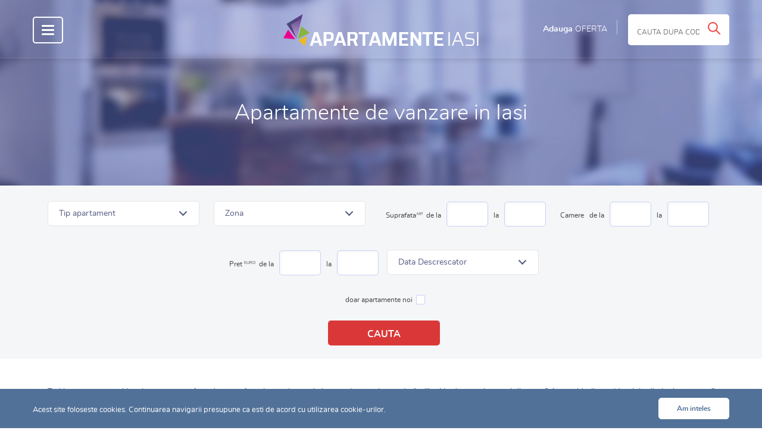

--- FILE ---
content_type: text/html; charset=UTF-8
request_url: https://www.apartamenteiasi.ro/apartamente-de-vanzare-iasi/1-camera?s=587668
body_size: 10509
content:
<!DOCTYPE html>
<html lang="ro-RO" prefix="og: http://ogp.me/ns#">
    <head>
        <meta http-equiv="Content-Type" content="text/html; charset=utf-8" />
		<meta http-equiv="expires" content="0" />
		<meta http-equiv="cache-control" content="no-cache" />
        <meta name="viewport" content="width=device-width, initial-scale=1">
		<base href="https://www.apartamenteiasi.ro/" />
        <!--<title>Imobile Iasi | Vanzare | Inchiriere</title>-->

        <link rel="profile" href="http://gmpg.org/xfn/11">
		
		<title>Vanzari apartamente  in Iasi - Imobiliare Iasi   </title>
		<meta name="author" content="http://www.interimobiliare.ro" />
		<link rel="canonical" href="https://www.apartamenteiasi.ro/apartamente-de-vanzare-iasi" />
		<meta name="description" content="Vanzari apartamente  in Iasi - Imobiliare Iasi " />
  
		<meta property="og:title" content="Vanzari apartamente  in Iasi - Imobiliare Iasi " />
		<meta property="og:type" content="Website" />
		<meta property="og:url" content="https://www.apartamenteiasi.ro/apartamente-de-vanzare-iasi/1-camera?s=587668" />
		<meta property="og:image" content="https://www.apartamenteiasi.ro/" />
		<meta property="og:site_name" content="Vanzari apartamente  in Iasi - Imobiliare Iasi " />
		<meta property="og:description" content=" Vanzari apartamente  in Iasi - Imobiliare Iasi " />
            <link href="assets/dist/css/common.min.css" rel="stylesheet" type="text/css" />
        <link rel="preload" href="/assets/webfonts/fa-regular-400.woff2" as="font" crossorigin="anonymous">
		 <link rel="preload" href="/assets/webfonts/fa-light-300.woff2" as="font" crossorigin="anonymous">
		 <link rel="preload" href="/assets/webfonts/fa-solid-900.woff2" as="font" crossorigin="anonymous">
		 <link rel="preload" href="/assets/webfonts/fa-brands-400.woff2" as="font" crossorigin="anonymous">
         <link rel="preload" href="/assets/dist/css/all.min.css" as="style">
         <link href="assets/dist/css/all.min.css" rel="stylesheet" type="text/css" />
        <link href="assets/dist/images/misc/favicons/favicon.ico" rel="icon" type="image/x-icon" /> 
        <script src='https://www.google.com/recaptcha/api.js'></script>
<!-- Global site tag (gtag.js) - Google Analytics -->
<script async src="https://www.googletagmanager.com/gtag/js?id=UA-6923949-2"></script>
<script>
  window.dataLayer = window.dataLayer || [];
  function gtag(){dataLayer.push(arguments);}
  gtag('js', new Date());

  gtag('config', 'UA-6923949-2');
</script>

    </head>

    <body>
<div class="page-header">
    <div class="header-top-subsection  clearfix">



    <div class="page-wrapper ">





        <div class="container-fluid p-0">



            <div class="row no-gutters">

                <div class="col-4">

                    <div class="row d-flex h-100 no-gutters justify-content-between">



                        <div class="col-4 text-center align-self-center menu-trigger">

                            <div class="d-block text-left">

                                <div class="hamburger-wrapper">

                                    <button class="hamburger hamburger--collapse" type="button">

                                        <span class="hamburger-box">

                                            <span class="hamburger-inner"></span>

                                        </span>

                                    </button>

                                    <!--<span class="floating-bottom-text">meniu</span>-->

                                </div>

                            </div>

                        </div>



                    </div>

                </div>

                <div class="col-4  col-logo-wrapper">

                    <div class="row d-flex h-100 no-gutters justify-content-between">

                        <div class="col-12 text-center align-self-center">

                            <a class="logo d-block text-center" href="/">

                                
                                    <img class="d-inline-block align-self-center" src="assets/dist/images/misc/logo.png" alt="Vanzare si Inchiriere Apartamente in Iasi" />

                                
                            </a>

                        </div>

                    </div>

                </div>

                <div class="col-4">

                    <div class="row d-flex h-100 no-gutters justify-content-between">



                        <div class="col-12 text-right align-self-center header-offer-btn-wrapper">

                            <div class="d-inline-block header-links-wrapper">

                                <a class="header-top-add-btn text-right d-block" href="https://www.interimobiliare.ro/of-ext.php" target="_blank" style="
                                padding: 8px 16px 2px 0;
                                border-right: 1px solid rgba(255, 255, 255, 0.5);
                                font-family: nunito-bold, arial, sans-serif;
                                font-size: 14px;
                                color: #fff;
                                line-height: 14px;
                                margin: 10px 0;">

                                    Adauga <span>Oferta</span>

                                </a>


                            </div>

                            <div class="d-inline-block float-right text-right">

                                <div class="search-small-wrapper desktop">
    
    <div class="quick-search-wrapper">

        <div class="d-block search-trigger">



            <form class="clearfix" method="get" action="/search" target="_blank">
    <input type="text" name="quick-search" placeholder="CAUTA DUPA COD" />
    <input type="submit" />
    <!--<img src="assets/dist/images/icons/search-icon.png" alt="Search Icon" />-->
</form>




        </div>

        <div class="d-block text-left advanced-search-trigger">

            <div class="d-inline-block">Cautare avansata</div>

            <img class="d-inline-block float-right" src="assets/dist/images/icons/search-advanced-icon.png" alt="Search Advanced Icon" />

        </div>

    </div>

</div>
                                <div class="search-trigger search-trigger-icon mobile">

                                    <img src="assets/dist/images/icons/search-icon.png" alt="Search Icon" />

                                    <!--<span class="floating-bottom-text">cauta</span>-->

                                </div>

                            </div>

                        </div>



                        <div class="search-small-wrapper ">
    
    <div class="quick-search-wrapper">

        <div class="d-block search-trigger">



            <form class="clearfix" method="get" action="/search" target="_blank">
    <input type="text" name="quick-search" placeholder="CAUTA DUPA COD" />
    <input type="submit" />
    <!--<img src="assets/dist/images/icons/search-icon.png" alt="Search Icon" />-->
</form>




        </div>

        <div class="d-block text-left advanced-search-trigger">

            <div class="d-inline-block">Cautare avansata</div>

            <img class="d-inline-block float-right" src="assets/dist/images/icons/search-advanced-icon.png" alt="Search Advanced Icon" />

        </div>

    </div>

</div>


                    </div>

                </div>

            </div>



        </div>



        <div class="search-small-wrapper small-screen">
    
    <div class="quick-search-wrapper">

        <div class="d-block search-trigger">



            <form class="clearfix" method="get" action="/search" target="_blank">
    <input type="text" name="quick-search" placeholder="CAUTA DUPA COD" />
    <input type="submit" />
    <!--<img src="assets/dist/images/icons/search-icon.png" alt="Search Icon" />-->
</form>




        </div>

        <div class="d-block text-left advanced-search-trigger">

            <div class="d-inline-block">Cautare avansata</div>

            <img class="d-inline-block float-right" src="assets/dist/images/icons/search-advanced-icon.png" alt="Search Advanced Icon" />

        </div>

    </div>

</div>


        <div class="big-menu">



    <div class="page-wrapper container-fluid no-gutters p-0">



        <div class="big-menu-search-form-wrapper">

            
        </div>



        <ul class="menu-wrapper row no-gutters">

            <li class="main-menu-item col">



                <ul class="sub-menu">


                    <li class="sub-menu-item">

                        <a href="apartamente-noi-de-vanzare-iasi">Apartamente Noi de Vanzare in Iasi</a>

                    </li>

                    <li class="sub-menu-item">

                        <a href="apartamente-de-vanzare-iasi">Apartamente de Vanzare in Iasi</a>

                    </li>

                    <li class="sub-menu-item">

                        <a href="apartamente-de-inchiriat-iasi">Apartamente de Inchiriat in Iasi</a>

                    </li>

                    <li class="sub-menu-item">

                        <a href="proiecte-rezidentiale-iasi">Proiecte Rezidentiale Iasi</a>

                    </li>

                    <!--<li class="delimiter"></li>-->

                    <li class="sub-menu-item">

                        <div class="special-bordered">

                            <a href="https://www.interimobiliare.ro/of-ext.php" target="_blank">Ai un apartament de vanzare?<br>
                                Adauga oferta ta aici
                            </a>

                        </div>

                    </li>

                    <!--<li class="delimiter"></li>-->

                    <li class="sub-menu-item">

                        <a href="https://www.interimobiliare.ro/despre-noi" target="_blank">Despre Inter Imobiliare&#174;</a>

                    </li>

                    <li class="sub-menu-item">

                        <a href="oferte-memorate">Anunturile mele memorate <span class="special-new-red star"></span></a>

                    </li>

                    <!--<li class="sub-menu-item">

                        <a href="">Testimoniale <span class="special-new-red">nou</span></a>

                    </li>-->

                    <li class="sub-menu-item">

                        <a href="contact" target="_blank">Contact</a>

                    </li>
                    <li class="sub-menu-item">

                        <a href="blog" target="_blank"><b>Blog</b></a>

                    </li>

                </ul>



            </li>

            <!-- <li class="main-menu-item project-menu-item col">

                <a class="image-wrapper" href="https://interimobiliare.ro/noutati/evolutia-preturilor-la-apartamente-in-primele-9-luni-ale-anului-2023-in-top-5-cele-mai-importante-piete-imobliare-din-romania">

                    <img src="/assets/dist/images/misc/imgs/evolutie_piete_imobiliare.jpg" alt="Noutati Blog" />

                </a>
                    <div class="info-wrapper" style="
                text-align: left;
                margin-top: 10px;
                font-family: nunito-regular, arial, sans-serif;">

                        <div class="title">Evolutia preturilor la apartamente</div>
                        <div class="subtitle">pe parcursul anului 2023 in Iasi</div>

                    </div>
                    <div class="button-wrapper" style="flex: 1;">

                        <!--<a href="">afla detalii</a>

                        <a href="https://interimobiliare.ro/noutati/evolutia-preturilor-la-apartamente-in-primele-9-luni-ale-anului-2023-in-top-5-cele-mai-importante-piete-imobliare-din-romania" target="_blank">vezi detalii</a>

                    </div>
            </li>

            <li class="main-menu-item project-menu-item col">

                <a class="image-wrapper" href="https://www.green-garden-residence.ro/">

                    <img src="/assets/dist/images/misc/imgs/poza_GG3.jpg" alt="Proiectul Lunii" />

                </a>

                <div class="info-wrapper">

                    <div class="title">Green Garden Residence</div>

                    <div class="subtitle">Complex Rezidential de Vile Noi</div>

                </div>

                <div class="button-wrapper">

                    <a href="https://www.green-garden-residence.ro/" target="_blank">vezi preturi</a>

                </div>

            </li> -->

        </ul>



    </div>



</div>
    </div>



    <div class="row no-gutters advanced-search-form">
    <div class="col-12">
        <form action="search" method="POST">
            <div>
                <button class="top-button-close">

                </button>
            </div>
            <div class="category-wrapper">
                <span class="category-wrapper-label">- alege categoria -</span>
                <div class="categories-list-wrapper">
                    <div class="radio-buttons">
                        <input class="radio-button" type="radio" 
                               name="imobil" value="va" data-value="av" checked />
                        <input class="radio-button" type="radio" 
                               name="imobil" value="vn" data-value="anv" />
                        <input class="radio-button" type="radio" 
                               name="imobil" value="ia" data-value="ai" />
                    </div>
                    <ul class="label-buttons">
                        <li class="label-button av" data-value="av" data-filter-info="apartamente de vanzare">
                            <span class="icon icon-av"></span>Apartamente de vanzare
                        </li>
                        <li class="label-button anv" data-value="anv" data-filter-info="apartamente noi de vanzare">
                            <span class="icon icon-anv"></span>Apartamente NOI de vanzare
                        </li>
                        <li class="label-button ai" data-value="ai" data-filter-info="apartamente de inchiriat">
                            <span class="icon icon-ai"></span>Apartamente de inchiriat
                        </li>
                    </ul>
                </div>
            </div>
            <div class="filter-info-wrapper">
                FILTREAZA: <span class="filter-info"></span>
            </div>
            <div class="inputs-wrapper">
                <div class="selects-apartments-type-zone">
                    <select class="sumo-select select-apartment-type">
                        <option value="">Tip apartament</option>
                        <option value="1">Decomandat</option>
                        <option value="2">Semidecomandat</option>
                        <option value="3">Nedecomandat</option>
                    </select>

                    <select class="sumo-select select-zone" name="zona">
                        <option value="">Zona</option>
                                                <option value="1">Alexandru cel Bun</option>
                                                <option value="8">Bucium</option>
                                                <option value="40">Bularga</option>
                                                <option value="2">Canta</option>
                                                <option value="122">Central</option>
                                                <option value="9">Centru</option>
                                                <option value="121">Centru Civic</option>
                                                <option value="20">Copou</option>
                                                <option value="13">CUG</option>
                                                <option value="18">Dacia</option>
                                                <option value="28">Dancu</option>
                                                <option value="12">Frumoasa</option>
                                                <option value="15">Galata</option>
                                                <option value="26">Gara</option>
                                                <option value="29">Metalurgie</option>
                                                <option value="16">Mircea cel Batran</option>
                                                <option value="14">Nicolina</option>
                                                <option value="19">Pacurari</option>
                                                <option value="10">Podu Ros</option>
                                                <option value="25">Podul de Fier</option>
                                                <option value="67">Semicentral</option>
                                                <option value="21">Tatarasi</option>
                                                <option value="30">Tudor Vladimirescu</option>
                                                <option value="119">Ciurea</option>
                                                <option value="35">Horpaz</option>
                                                <option value="39">Lunca Cetatuii</option>
                                                <option value="34">Miroslava</option>
                                                <option value="57">Popas Pacurari</option>
                                                <option value="46">Rediu</option>
                                                <option value="36">Tomesti</option>
                                                <option value="70">Valea Adanca</option>
                                                <option value="33">Valea Lupului</option>
                                                <option value="3">Visani</option>
                                                <option value="71">Baza 3</option>
                                                <option value="120">Oancea</option>
                                                <option value="72">P-ta Nicolina</option>
                                                <option value="27">Podul de Piatra</option>
                                                <option value="11">Poitiers</option>
                                                
                    </select>
                </div>
                <div class="inputs-apartments-characteristics">
                    <div class="row-form-field from-to-fields from-to-fields-wrapper surface">
                        <div class="label-wrapper">
                            <div class="to-top-wrapper">
                                <span>Suprafata</span><span class="to-top mp">MP</span>
                            </div>
                        </div>
                        <div class="inputs-text-wrapper">
                            <div class="from-fields-wrapper">
                                <span class="input-label">de la</span>
                                <input class="form-text-input" type="text" name="suprafata_a" value="" placeholder="" />
                            </div>
                            <div class="to-fields-wrapper">
                                <span  class="input-label">la</span>
                                <input class="form-text-input" type="text" name="suprafata_b" value="" placeholder="" />
                            </div>
                        </div>
                    </div>

                    <div class="row-form-field from-to-fields from-to-fields-wrapper rooms">
                        <div class="label-wrapper">
                            <div class="to-top-wrapper">
                                <span class="mr-0">Camere</span>
                            </div>
                        </div>
                        <div class="inputs-text-wrapper">
                            <div class="from-fields-wrapper">
                                <span class="input-label">de la</span>
                                <input class="form-text-input" type="text" name="camere_a" value="" placeholder="" />
                            </div>
                            <div class="to-fields-wrapper">
                                <span  class="input-label">la</span>
                                <input class="form-text-input" type="text" name="camere_b" value="" placeholder="" />
                            </div>
                        </div>
                    </div>

                    <div class="row-form-field from-to-fields from-to-fields-wrapper price">
                        <div class="label-wrapper">
                            <div class="to-top-wrapper price">
                                <span>Pret</span><span class="to-top price-to-top euro">EURO</span>
                            </div>
                        </div>
                        <div class="inputs-text-wrapper">
                            <div class="from-fields-wrapper">
                                <span class="input-label">de la</span>
                                <input class="form-text-input small-padding" type="text" name="pret_a" value="" placeholder="" />
                            </div>
                            <div class="to-fields-wrapper">
                                <span  class="input-label">la</span>
                                <input class="form-text-input small-padding" type="text" name="pret_b" value="" placeholder="" />
                            </div>
                        </div>
                    </div>
                </div>
                <div class="select-list-apartments-ordering">
                    <select class="sumo-select select-apartments-ordering" name="ordonare">
                                  <option value="1">Data Descrescator</option>
                        <option value="2">Data Crescator</option>
                        <option value="3">Pret Descrescator</option>
                        <option value="4">Pret Crescator</option>
                         <option value="5">Suprafata Descrescator</option>
                        <option value="6">Suprafata Crescator</option>
                    </select>
                </div>
            </div>
            <div class="submit-btn-wrapper submit-btn">
                <input type="submit" value="CAUTA" />
            </div>
            <div class="bottom-button-wrapper">
                <button class="bottom-button-close">

                </button>
            </div>
        </form>
    </div>
</div>


</div></div>

<div class="header-center header-center-small sell">

    <div class="page-wrapper text-center">

        
             <h1>Apartamente de vanzare in Iasi</h1>        

    </div>

</div>
<div class="section-list-form-filters">
    <div class="page-wrapper">
        <div class="inputs-wrapper">
        <form action="search" class="jqtransform" id="list-search" method="POST">
            <input type="hidden" name="imobil" value="va">
            <div class="selects-apartments-type-zone">
                <select class="sumo-select select-apartment-type" name="tipApartament">
                    <option value="">Tip apartament</option>
                    <option value="1" >Decomandat</option>
                    <option value="2" >Semidecomandat</option>
                    <option value="3" >Nedecomandat</option>
                </select>

                <select class="sumo-select select-zone" name="zona">
                    <option value="">Zona</option>
                              <option value="1" >Alexandru cel Bun</option>              
                              <option value="8" >Bucium</option>              
                              <option value="40" >Bularga</option>              
                              <option value="2" >Canta</option>              
                              <option value="122" >Central</option>              
                              <option value="9" >Centru</option>              
                              <option value="121" >Centru Civic</option>              
                              <option value="20" >Copou</option>              
                              <option value="13" >CUG</option>              
                              <option value="18" >Dacia</option>              
                              <option value="28" >Dancu</option>              
                              <option value="12" >Frumoasa</option>              
                              <option value="15" >Galata</option>              
                              <option value="26" >Gara</option>              
                              <option value="29" >Metalurgie</option>              
                              <option value="16" >Mircea cel Batran</option>              
                              <option value="14" >Nicolina</option>              
                              <option value="19" >Pacurari</option>              
                              <option value="10" >Podu Ros</option>              
                              <option value="25" >Podul de Fier</option>              
                              <option value="67" >Semicentral</option>              
                              <option value="21" >Tatarasi</option>              
                              <option value="30" >Tudor Vladimirescu</option>              
                              <option value="119" >Ciurea</option>              
                              <option value="35" >Horpaz</option>              
                              <option value="39" >Lunca Cetatuii</option>              
                              <option value="34" >Miroslava</option>              
                              <option value="57" >Popas Pacurari</option>              
                              <option value="46" >Rediu</option>              
                              <option value="36" >Tomesti</option>              
                              <option value="70" >Valea Adanca</option>              
                              <option value="33" >Valea Lupului</option>              
                              <option value="3" >Visani</option>              
                              <option value="71" >Baza 3</option>              
                              <option value="120" >Oancea</option>              
                              <option value="72" >P-ta Nicolina</option>              
                              <option value="27" >Podul de Piatra</option>              
                              <option value="11" >Poitiers</option>              
                               </select>

                <div class="surface-rooms-wrapper">
                    <div class="row-form-field from-to-fields from-to-fields-wrapper surface">
                        <div class="label-wrapper">
                            <div class="to-top-wrapper">
                                <span>Suprafata</span><span class="to-top mp">MP</span>
                            </div>
                        </div>
                        <div class="inputs-text-wrapper">
                            <div class="from-fields-wrapper">
                                <span class="input-label">de la</span>
                                <input class="form-text-input" type="text" name="suprafata_a" value="" placeholder="" />
                            </div>
                            <div class="to-fields-wrapper">
                                <span  class="input-label">la</span>
                                <input class="form-text-input" type="text" name="suprafata_b" value="" placeholder="" />
                            </div>
                        </div>
                    </div>

                    <div class="row-form-field from-to-fields from-to-fields-wrapper rooms">
                        <div class="label-wrapper">
                            <div class="to-top-wrapper">
                                <span class="mr-0">Camere</span>
                            </div>
                        </div>
                        <div class="inputs-text-wrapper">
                            <div class="from-fields-wrapper">
                                <span class="input-label">de la</span>
                                <input class="form-text-input" type="text" name="camere_a" value="" placeholder="" />
                            </div>
                            <div class="to-fields-wrapper">
                                <span  class="input-label">la</span>
                                <input class="form-text-input" type="text" name="camere_b" value="" placeholder="" />
                            </div>
                        </div>
                    </div>
                </div>
            </div>

            <div class="inputs-apartments-characteristics">
                <div class="row-form-field from-to-fields from-to-fields-wrapper price">
                    <div class="label-wrapper">
                        <div class="to-top-wrapper price">
                            <span>Pret</span><span class="to-top price-to-top euro">EURO</span>
                        </div>
                    </div>
                    <div class="inputs-text-wrapper">
                        <div class="from-fields-wrapper">
                            <span class="input-label">de la</span>
                            <input class="form-text-input small-padding" type="text" name="pret_a" value="" placeholder="" />
                        </div>
                        <div class="to-fields-wrapper">
                            <span  class="input-label">la</span>
                            <input class="form-text-input small-padding" type="text" name="pret_b" value="" placeholder="" />
                        </div>
                    </div>
                </div>
                <div class="select-list-apartments-ordering">
                    <select class="sumo-select select-apartments-ordering" name="ordonare">
                        <option value="1" selected>Data Descrescator</option>
                        <option value="2" >Data Crescator</option>
                        <option value="3" >Pret Descrescator</option>
                        <option value="4" >Pret Crescator</option>
                         <option value="5" >Suprafata Descrescator</option>
                        <option value="6" >Suprafata Crescator</option>
                    </select>
                </div>

            </div>

	    <div class="row no-gutters field-wrapper-only-options">
            	<div class="form-group row w-100 no-gutters row-form-field checkbox-field">     
            		<div class="col-12 text-center">
            			<div class="checkbox-wrapper d-inline-block">
            				<span>doar apartamente noi</span> 
					<input class="form-check-input" type="checkbox" name="doarnoi"  value="1"/>
                            	</div>
                        </div>
            	</div>
           </div>

           <div class="text-center">

           	<div class="submit-btn-wrapper submit-btn">
                	<input type="submit" value="CAUTA" />
                </div>

           </div>
        </form>
        </div>
    </div>
</div>            
<div class="section-list-offers">

    <div class="page-wrapper">

        
            <div class="row no-gutters section-title ">

                <div class="col-12">


                    <p style="
                    text-align: center;
                    font-family: sans-serif;
                    font-size: 14px;
                    color: #585f86;
                    ">Esti in cautarea unei locuinte care nu ofera doar confort si securitate, ci si acces la o varietate de facilitati la doar cativa pasi distanta? Ansamblurile rezidentiale din Iasi ar putea fi raspunsul. Gandeste-te putin - cum ar fi sa locuiesti intr-un proiect imobiliar nou, care iti ofera nu doar un acoperis deasupra capului, ci si spatii de timp liber, zone comerciale si acces rapid, la mijloacele de transport in comun?</p>
                        
                </div>

            </div>
                
            <div class="row no-gutters grid-list-pagination-actions">

    <div class="col-3 text-left">

        <div class="offers-no">

            <span>649</span> oferte

        </div>

    </div>

    <div class="col-6 text-center">

        <div class="row no-gutters text-center pagination-wrapper">
    <div class="col pag-w">
        <!--<div class="col-1 pagination-left-wrapper">-->
        <!--<a class="col-1 pagination-left-arrow" href=""></a>-->
        <!--</div>-->
        <ul class="pagination-list">            <li class="pagination-item active">
                <a href="/apartamente-de-vanzare-iasi/1-camera?p=01">1</a>
            </li>                <li class="pagination-item ">
                <a href="/apartamente-de-vanzare-iasi/1-camera?p=1">2</a>
            </li>               <li class="pagination-item ">
                <a href="/apartamente-de-vanzare-iasi/1-camera?p=2">3</a>
            </li>               <li class="pagination-item ">
                <a href="/apartamente-de-vanzare-iasi/1-camera?p=3">4</a>
            </li>               <li class="pagination-item ">
                <a href="/apartamente-de-vanzare-iasi/1-camera?p=4">5</a>
            </li>               <li class="pagination-item ">
                <a href="/apartamente-de-vanzare-iasi/1-camera?p=5">6</a>
            </li>                             <li class="pagination-item dots">
                ...
            </li>                   <li class="pagination-item ">
                <a href="/apartamente-de-vanzare-iasi/1-camera?p=64">65</a>
            </li>                 <li class="pagination-right-arrow">
                <a class="" href="/apartamente-de-vanzare-iasi/1-camera?p=1"></a>
            </li>        </ul>
        <!--<div class="col-1 pagination-right-wrapper">-->
        <!--<a class="col-1 pagination-right-arrow" href=""></a>-->
        <!--</div>-->
    </div>
</div>    

    </div>

    <div class="col-3 text-right">

        <span class="offers-per-page-label">Oferte pe pagina:</span>
    
        <form class="offers-per-page-dropdown align-middle" name="form" id="form" style="margin:0">
    
            <select form="list-search" onchange="this.form.submit();" class="jumpMenu sumo-select sumo-select-jump-menu align-middle" style="margin:0" name="rezultate" id="jumpMenu" data-special-class="sort-dropdown">

                <option value="10" selected>10</option>

                <option value="20" >20</option>

                <option value="30" >30</option>

                <option value="50" >50</option>

                <option value="60" >60</option>

                <option value="100" >100</option>

            </select>
 
        </form>
 

    </div>

</div>






<div class="row no-gutters grid-list-pagination-actions mobile">

    <div class="col-12 text-center">  

        <div class="row no-gutters text-center pagination-wrapper">
    <div class="col pag-w">
        <!--<div class="col-1 pagination-left-wrapper">-->
        <!--<a class="col-1 pagination-left-arrow" href=""></a>-->
        <!--</div>-->
        <ul class="pagination-list">            <li class="pagination-item active">
                <a href="/apartamente-de-vanzare-iasi/1-camera?p=01">1</a>
            </li>                <li class="pagination-item ">
                <a href="/apartamente-de-vanzare-iasi/1-camera?p=1">2</a>
            </li>               <li class="pagination-item ">
                <a href="/apartamente-de-vanzare-iasi/1-camera?p=2">3</a>
            </li>               <li class="pagination-item ">
                <a href="/apartamente-de-vanzare-iasi/1-camera?p=3">4</a>
            </li>               <li class="pagination-item ">
                <a href="/apartamente-de-vanzare-iasi/1-camera?p=4">5</a>
            </li>               <li class="pagination-item ">
                <a href="/apartamente-de-vanzare-iasi/1-camera?p=5">6</a>
            </li>                             <li class="pagination-item dots">
                ...
            </li>                   <li class="pagination-item ">
                <a href="/apartamente-de-vanzare-iasi/1-camera?p=64">65</a>
            </li>                 <li class="pagination-right-arrow">
                <a class="" href="/apartamente-de-vanzare-iasi/1-camera?p=1"></a>
            </li>        </ul>
        <!--<div class="col-1 pagination-right-wrapper">-->
        <!--<a class="col-1 pagination-right-arrow" href=""></a>-->
        <!--</div>-->
    </div>
</div>    

    </div>

</div>


            <div class="row no-gutters offers-wrapper">

                <div class="col-6 offer-wrapper ">
    
    <div class="row no-gutters top-row">
        <div class="col img-wrapper">
            <img class="lazyload" src="assets/dist/images/misc/imgs/replacer.webp" data-src="thumbs/6/va882506x400y233.webp" data-srcset="thumbs/6/va882506x400y233.webp" alt="Apartment Image" />
        </div>
        <div class="col info-wrapper">
            <div class="price">72000 EURO</div>
            <ul class="info-details">
                <li>
                    <span class="title">Nr. camere: </span>
                    <span class="info">2</span>
                </li>
                <li>
                    <span class="title">Tip: </span>
                    <span class="info">open-space</span>
                </li>
                <li>
                    <span class="title">Suprafata: </span>
                    <span class="info">41mp</span>
                </li>
                <li>
                    <span class="title">Etaj: </span>
                    <span class="info">3/5</span>
                </li>
                <li>
                    <span class="title">Reper: </span>
                    <span class="info">Profi Visan</span>
                </li>
            </ul>
        </div>
    </div>
    <div class="row no-gutters bottom-row">
        <div class="col offer-location">
            Visani        </div>
        <div class="col gallery-photo-no">
            Galerie Foto: <span>6</span> imagini
        </div>
        <div class="col details-button">
            <a href="apartament-de-vanzare-iasi/Visani/2-camere-41-mp-etaj-3-cod-160871" target="_blank"><span>detalii</span></a>
        </div>
    </div>
</div><div class="col-6 offer-wrapper ">
    
    <div class="row no-gutters top-row">
        <div class="col img-wrapper">
            <img class="lazyload" src="assets/dist/images/misc/imgs/replacer.webp" data-src="thumbs/61/va816261x400y233.webp" data-srcset="thumbs/61/va816261x400y233.webp" alt="Apartment Image" />
        </div>
        <div class="col info-wrapper">
            <div class="price">245000 EURO</div>
            <ul class="info-details">
                <li>
                    <span class="title">Nr. camere: </span>
                    <span class="info">3</span>
                </li>
                <li>
                    <span class="title">Tip: </span>
                    <span class="info">penthouse</span>
                </li>
                <li>
                    <span class="title">Suprafata: </span>
                    <span class="info">55mp</span>
                </li>
                <li>
                    <span class="title">Etaj: </span>
                    <span class="info">5/5</span>
                </li>
                <li>
                    <span class="title">Reper: </span>
                    <span class="info">Exclusive Residence</span>
                </li>
            </ul>
        </div>
    </div>
    <div class="row no-gutters bottom-row">
        <div class="col offer-location">
            Copou        </div>
        <div class="col gallery-photo-no">
            Galerie Foto: <span>7</span> imagini
        </div>
        <div class="col details-button">
            <a href="apartament-de-vanzare-iasi/Copou/3-camere-55-mp-etaj-5-cod-153568" target="_blank"><span>detalii</span></a>
        </div>
    </div>
</div><div class="col-6 offer-wrapper ">
    
    <div class="row no-gutters top-row">
        <div class="col img-wrapper">
            <img class="lazyload" src="assets/dist/images/misc/imgs/replacer.webp" data-src="thumbs/91/va880991x400y233.webp" data-srcset="thumbs/91/va880991x400y233.webp" alt="Apartment Image" />
        </div>
        <div class="col info-wrapper">
            <div class="price">120000 EURO</div>
            <ul class="info-details">
                <li>
                    <span class="title">Nr. camere: </span>
                    <span class="info">2</span>
                </li>
                <li>
                    <span class="title">Tip: </span>
                    <span class="info">decomandat</span>
                </li>
                <li>
                    <span class="title">Suprafata: </span>
                    <span class="info">62mp</span>
                </li>
                <li>
                    <span class="title">Etaj: </span>
                    <span class="info">parter/0</span>
                </li>
                <li>
                    <span class="title">Reper: </span>
                    <span class="info">Continental Lidl</span>
                </li>
            </ul>
        </div>
    </div>
    <div class="row no-gutters bottom-row">
        <div class="col offer-location">
            Frumoasa        </div>
        <div class="col gallery-photo-no">
            Galerie Foto: <span>25</span> imagini
        </div>
        <div class="col details-button">
            <a href="apartament-de-vanzare-iasi/Frumoasa/2-camere-62-mp-etaj-parter-cod-160691" target="_blank"><span>detalii</span></a>
        </div>
    </div>
</div><div class="col-6 offer-wrapper ">
    
    <div class="row no-gutters top-row">
        <div class="col img-wrapper">
            <img class="lazyload" src="assets/dist/images/misc/imgs/replacer.webp" data-src="thumbs/40/va880040x400y233.webp" data-srcset="thumbs/40/va880040x400y233.webp" alt="Apartment Image" />
        </div>
        <div class="col info-wrapper">
            <div class="price">100000 EURO</div>
            <ul class="info-details">
                <li>
                    <span class="title">Nr. camere: </span>
                    <span class="info">3</span>
                </li>
                <li>
                    <span class="title">Tip: </span>
                    <span class="info">tip duplex</span>
                </li>
                <li>
                    <span class="title">Suprafata: </span>
                    <span class="info">77mp</span>
                </li>
                <li>
                    <span class="title">Etaj: </span>
                    <span class="info">3/3</span>
                </li>
                <li>
                    <span class="title">Reper: </span>
                    <span class="info">Cartier Visoianu</span>
                </li>
            </ul>
        </div>
    </div>
    <div class="row no-gutters bottom-row">
        <div class="col offer-location">
            CUG        </div>
        <div class="col gallery-photo-no">
            Galerie Foto: <span>15</span> imagini
        </div>
        <div class="col details-button">
            <a href="apartament-de-vanzare-iasi/CUG/3-camere-77-mp-etaj-3-cod-160580" target="_blank"><span>detalii</span></a>
        </div>
    </div>
</div><div class="col-6 offer-wrapper ">
    
    <div class="row no-gutters top-row">
        <div class="col img-wrapper">
            <img class="lazyload" src="assets/dist/images/misc/imgs/replacer.webp" data-src="thumbs/6/va882406x400y233.webp" data-srcset="thumbs/6/va882406x400y233.webp" alt="Apartment Image" />
        </div>
        <div class="col info-wrapper">
            <div class="price">72500 EURO</div>
            <ul class="info-details">
                <li>
                    <span class="title">Nr. camere: </span>
                    <span class="info">2</span>
                </li>
                <li>
                    <span class="title">Tip: </span>
                    <span class="info">nedecomandat</span>
                </li>
                <li>
                    <span class="title">Suprafata: </span>
                    <span class="info">32mp</span>
                </li>
                <li>
                    <span class="title">Etaj: </span>
                    <span class="info">parter/4</span>
                </li>
                <li>
                    <span class="title">Reper: </span>
                    <span class="info">Pasapoarte</span>
                </li>
            </ul>
        </div>
    </div>
    <div class="row no-gutters bottom-row">
        <div class="col offer-location">
            Podu Ros        </div>
        <div class="col gallery-photo-no">
            Galerie Foto: <span>13</span> imagini
        </div>
        <div class="col details-button">
            <a href="apartament-de-vanzare-iasi/Podu-Ros/2-camere-32-mp-etaj-parter-cod-160867" target="_blank"><span>detalii</span></a>
        </div>
    </div>
</div><div class="col-6 offer-wrapper ">
    
    <div class="row no-gutters top-row">
        <div class="col img-wrapper">
            <img class="lazyload" src="assets/dist/images/misc/imgs/replacer.webp" data-src="thumbs/91/va882391x400y233.webp" data-srcset="thumbs/91/va882391x400y233.webp" alt="Apartment Image" />
        </div>
        <div class="col info-wrapper">
            <div class="price">65000 EURO</div>
            <ul class="info-details">
                <li>
                    <span class="title">Nr. camere: </span>
                    <span class="info">2</span>
                </li>
                <li>
                    <span class="title">Tip: </span>
                    <span class="info">semidecomandat</span>
                </li>
                <li>
                    <span class="title">Suprafata: </span>
                    <span class="info">42mp</span>
                </li>
                <li>
                    <span class="title">Etaj: </span>
                    <span class="info">parter/4</span>
                </li>
                <li>
                    <span class="title">Reper: </span>
                    <span class="info">Lidl</span>
                </li>
            </ul>
        </div>
    </div>
    <div class="row no-gutters bottom-row">
        <div class="col offer-location">
            Dacia        </div>
        <div class="col gallery-photo-no">
            Galerie Foto: <span>8</span> imagini
        </div>
        <div class="col details-button">
            <a href="apartament-de-vanzare-iasi/Dacia/2-camere-42-mp-etaj-parter-cod-160866" target="_blank"><span>detalii</span></a>
        </div>
    </div>
</div><div class="col-6 offer-wrapper ">
    
    <div class="row no-gutters top-row">
        <div class="col img-wrapper">
            <img class="lazyload" src="assets/dist/images/misc/imgs/replacer.webp" data-src="thumbs/7/va876907x400y233.webp" data-srcset="thumbs/7/va876907x400y233.webp" alt="Apartment Image" />
        </div>
        <div class="col info-wrapper">
            <div class="price">60000 EURO</div>
            <ul class="info-details">
                <li>
                    <span class="title">Nr. camere: </span>
                    <span class="info">2</span>
                </li>
                <li>
                    <span class="title">Tip: </span>
                    <span class="info">nedecomandat</span>
                </li>
                <li>
                    <span class="title">Suprafata: </span>
                    <span class="info">32mp</span>
                </li>
                <li>
                    <span class="title">Etaj: </span>
                    <span class="info">1/4</span>
                </li>
                <li>
                    <span class="title">Reper: </span>
                    <span class="info">Dispecer</span>
                </li>
            </ul>
        </div>
    </div>
    <div class="row no-gutters bottom-row">
        <div class="col offer-location">
            Tatarasi        </div>
        <div class="col gallery-photo-no">
            Galerie Foto: <span>7</span> imagini
        </div>
        <div class="col details-button">
            <a href="apartament-de-vanzare-iasi/Tatarasi/2-camere-32-mp-etaj-1-cod-160220" target="_blank"><span>detalii</span></a>
        </div>
    </div>
</div><div class="col-6 offer-wrapper ">
    
    <div class="row no-gutters top-row">
        <div class="col img-wrapper">
            <img class="lazyload" src="assets/dist/images/misc/imgs/replacer.webp" data-src="thumbs/67/va882367x400y233.webp" data-srcset="thumbs/67/va882367x400y233.webp" alt="Apartment Image" />
        </div>
        <div class="col info-wrapper">
            <div class="price">83000 EURO</div>
            <ul class="info-details">
                <li>
                    <span class="title">Nr. camere: </span>
                    <span class="info">1</span>
                </li>
                <li>
                    <span class="title">Tip: </span>
                    <span class="info"></span>
                </li>
                <li>
                    <span class="title">Suprafata: </span>
                    <span class="info">36mp</span>
                </li>
                <li>
                    <span class="title">Etaj: </span>
                    <span class="info">parter/5</span>
                </li>
                <li>
                    <span class="title">Reper: </span>
                    <span class="info">Rond Mall of Moldova -Brown Luxury</span>
                </li>
            </ul>
        </div>
    </div>
    <div class="row no-gutters bottom-row">
        <div class="col offer-location">
            Popas Pacurari        </div>
        <div class="col gallery-photo-no">
            Galerie Foto: <span>8</span> imagini
        </div>
        <div class="col details-button">
            <a href="apartament-de-vanzare-iasi/Popas-Pacurari/o-camera-36-mp-etaj-parter-cod-160865" target="_blank"><span>detalii</span></a>
        </div>
    </div>
</div><div class="col-6 offer-wrapper ">
    
    <div class="row no-gutters top-row">
        <div class="col img-wrapper">
            <img class="lazyload" src="assets/dist/images/misc/imgs/replacer.webp" data-src="thumbs/63/va861163x400y233.webp" data-srcset="thumbs/63/va861163x400y233.webp" alt="Apartment Image" />
        </div>
        <div class="col info-wrapper">
            <div class="price">185000 EURO</div>
            <ul class="info-details">
                <li>
                    <span class="title">Nr. camere: </span>
                    <span class="info">3</span>
                </li>
                <li>
                    <span class="title">Tip: </span>
                    <span class="info">decomandat</span>
                </li>
                <li>
                    <span class="title">Suprafata: </span>
                    <span class="info">105mp</span>
                </li>
                <li>
                    <span class="title">Etaj: </span>
                    <span class="info">7/7</span>
                </li>
                <li>
                    <span class="title">Reper: </span>
                    <span class="info">Lidl la bulevard</span>
                </li>
            </ul>
        </div>
    </div>
    <div class="row no-gutters bottom-row">
        <div class="col offer-location">
            Bucium        </div>
        <div class="col gallery-photo-no">
            Galerie Foto: <span>4</span> imagini
        </div>
        <div class="col details-button">
            <a href="apartament-de-vanzare-iasi/Bucium/3-camere-105-mp-etaj-7-cod-158371" target="_blank"><span>detalii</span></a>
        </div>
    </div>
</div><div class="col-6 offer-wrapper ">
    
    <div class="row no-gutters top-row">
        <div class="col img-wrapper">
            <img class="lazyload" src="assets/dist/images/misc/imgs/replacer.webp" data-src="thumbs/14/va818314x400y233.webp" data-srcset="thumbs/14/va818314x400y233.webp" alt="Apartment Image" />
        </div>
        <div class="col info-wrapper">
            <div class="price">115000 EURO</div>
            <ul class="info-details">
                <li>
                    <span class="title">Nr. camere: </span>
                    <span class="info">2</span>
                </li>
                <li>
                    <span class="title">Tip: </span>
                    <span class="info">decomandat</span>
                </li>
                <li>
                    <span class="title">Suprafata: </span>
                    <span class="info">73mp</span>
                </li>
                <li>
                    <span class="title">Etaj: </span>
                    <span class="info">7/7</span>
                </li>
                <li>
                    <span class="title">Reper: </span>
                    <span class="info">Lidl Bucium</span>
                </li>
            </ul>
        </div>
    </div>
    <div class="row no-gutters bottom-row">
        <div class="col offer-location">
            Bucium        </div>
        <div class="col gallery-photo-no">
            Galerie Foto: <span>13</span> imagini
        </div>
        <div class="col details-button">
            <a href="apartament-de-vanzare-iasi/Bucium/2-camere-73-mp-etaj-7-cod-153770" target="_blank"><span>detalii</span></a>
        </div>
    </div>
</div>
            </div>



            <div class="row no-gutters grid-list-pagination-actions">

    <div class="col-3 text-left">

        <div class="offers-no">

            <span>649</span> oferte

        </div>

    </div>

    <div class="col-6 text-center">

        <div class="row no-gutters text-center pagination-wrapper">
    <div class="col pag-w">
        <!--<div class="col-1 pagination-left-wrapper">-->
        <!--<a class="col-1 pagination-left-arrow" href=""></a>-->
        <!--</div>-->
        <ul class="pagination-list">            <li class="pagination-item active">
                <a href="/apartamente-de-vanzare-iasi/1-camera?p=01">1</a>
            </li>                <li class="pagination-item ">
                <a href="/apartamente-de-vanzare-iasi/1-camera?p=1">2</a>
            </li>               <li class="pagination-item ">
                <a href="/apartamente-de-vanzare-iasi/1-camera?p=2">3</a>
            </li>               <li class="pagination-item ">
                <a href="/apartamente-de-vanzare-iasi/1-camera?p=3">4</a>
            </li>               <li class="pagination-item ">
                <a href="/apartamente-de-vanzare-iasi/1-camera?p=4">5</a>
            </li>               <li class="pagination-item ">
                <a href="/apartamente-de-vanzare-iasi/1-camera?p=5">6</a>
            </li>                             <li class="pagination-item dots">
                ...
            </li>                   <li class="pagination-item ">
                <a href="/apartamente-de-vanzare-iasi/1-camera?p=64">65</a>
            </li>                 <li class="pagination-right-arrow">
                <a class="" href="/apartamente-de-vanzare-iasi/1-camera?p=1"></a>
            </li>        </ul>
        <!--<div class="col-1 pagination-right-wrapper">-->
        <!--<a class="col-1 pagination-right-arrow" href=""></a>-->
        <!--</div>-->
    </div>
</div>    

    </div>

    <div class="col-3 text-right">

        <span class="offers-per-page-label">Oferte pe pagina:</span>
    
        <form class="offers-per-page-dropdown align-middle" name="form" id="form" style="margin:0">
    
            <select form="list-search" onchange="this.form.submit();" class="jumpMenu sumo-select sumo-select-jump-menu align-middle" style="margin:0" name="rezultate" id="jumpMenu" data-special-class="sort-dropdown">

                <option value="10" selected>10</option>

                <option value="20" >20</option>

                <option value="30" >30</option>

                <option value="50" >50</option>

                <option value="60" >60</option>

                <option value="100" >100</option>

            </select>
 
        </form>
 

    </div>

</div>






<div class="row no-gutters grid-list-pagination-actions mobile">

    <div class="col-12 text-center">  

        <div class="row no-gutters text-center pagination-wrapper">
    <div class="col pag-w">
        <!--<div class="col-1 pagination-left-wrapper">-->
        <!--<a class="col-1 pagination-left-arrow" href=""></a>-->
        <!--</div>-->
        <ul class="pagination-list">            <li class="pagination-item active">
                <a href="/apartamente-de-vanzare-iasi/1-camera?p=01">1</a>
            </li>                <li class="pagination-item ">
                <a href="/apartamente-de-vanzare-iasi/1-camera?p=1">2</a>
            </li>               <li class="pagination-item ">
                <a href="/apartamente-de-vanzare-iasi/1-camera?p=2">3</a>
            </li>               <li class="pagination-item ">
                <a href="/apartamente-de-vanzare-iasi/1-camera?p=3">4</a>
            </li>               <li class="pagination-item ">
                <a href="/apartamente-de-vanzare-iasi/1-camera?p=4">5</a>
            </li>               <li class="pagination-item ">
                <a href="/apartamente-de-vanzare-iasi/1-camera?p=5">6</a>
            </li>                             <li class="pagination-item dots">
                ...
            </li>                   <li class="pagination-item ">
                <a href="/apartamente-de-vanzare-iasi/1-camera?p=64">65</a>
            </li>                 <li class="pagination-right-arrow">
                <a class="" href="/apartamente-de-vanzare-iasi/1-camera?p=1"></a>
            </li>        </ul>
        <!--<div class="col-1 pagination-right-wrapper">-->
        <!--<a class="col-1 pagination-right-arrow" href=""></a>-->
        <!--</div>-->
    </div>
</div>    

    </div>

</div>
        
    </div>

</div>

<!--condition to appear when no offers saved-->
<div class="page-footer text-center">

    

<div class="container-fluid section-social-media-blog">
	<div class="page-wrapper clearfix">
		<div class="row text-center">
			<div class="col-12">
				<h3>
					Fii la curent cu cele mai noi
					<p class="special-orange-color">informatii din piata imobiliara</p>
				</h3>
				<h6>
					Blog, informatii calde de la agentiile imobiliare si partenerii din social media
				</h6>
			</div>
		</div>
		<div class="row">
			<div class="col-7 section-image">
				<img src="assets/dist/images/misc/imgs/blog-footer.jpg" alt="Blog Birouri-Iasi" />
			</div>
			<div class="col-5 align-middle special-left-border">
											<div class="social-media-info">
								<div class="small-info">
									<span class="pencil"></span>
									<a class="source-link" target="_blank" href="/blog" title="Stiri si noutati imobiliare">Blog Apartamente-Iasi</a>
								</div>
								<a class="icon-blog" target="_blank" href="blog/oferte-premium-de-locuinte-ce-trebuie-sa-stii-in-2025">Oferte premium de locuinte: Ce trebuie sa stii in 2025?</a>
								<p><br />Daca esti in cautarea unor oferte premium de locuinte in 2025, ai ajuns in locul potrivit. Aceste proprietati reprezinta varful pietei imobiliare, imbinand spatii generoase, tehnologie de ultima generatie si locatii privilegiate. De ce sunt atat de relevante acum? Simplu: cererea pentru locuinte exclusiviste a crescut cu 15% fata de 2024, iar investitorii si cumparatorii cauta optiuni care sa le ofere confort si statut intr-un singur pachet.</p>								<a class="article-btn" href="blog/oferte-premium-de-locuinte-ce-trebuie-sa-stii-in-2025" target="_blank">Citeste articol</a>
							</div>
					
			</div>
		</div>
	</div>
</div>


<style>

.small-info {margin-bottom: 5px;}

.icon-blog::before {
    position: absolute;
    left: -16px;
    top: 15px;
    width: 41px;
    height: 41px;
    content: "";
    display: block;
    background: url('/assets/dist/images/misc/spriteImobIasi.png')  no-repeat top left;
    background-position: -258px 0;
}</style>    
    <div class="container-fluid footer-questions">
    <div class="page-wrapper">
        <div class="row no-gutters justify-content-center">
            <div class="col-4 question-wrapper">
                <div class="icon icon-1"></div>
                <h6>
                    Ce reprezinta
                    <span>Apartamente-iasi.ro?</span>
                </h6>
                <div class="answer">
                    <p>
                        Acesta reprezinta singurul portal imobiliar din Iasi, ce se dedica in totalitate, promovarii
                        ofertelor cu apartamente de vanzare si inchiriere, disponibile pe piata imobiliara din Iasi.
                    </p>
                    <p>
                        Aici, sunt publicate apartamente de vanzare sau de inchiriat, propuse spre achizitie de
                        proprietari sau dezvoltatori imobiliari din Iasi, acestea fiind promovate, cat mai complet, cu
                        schite apartamente, galerii foto, modalitati de plata si preturi actualizate in permanenta.
                    </p>
                    <p>
                        Vizitati si celelalte portaluri imobiliare dand click pe bannerele de mai jos.
                    </p>
                </div>
            </div>
            <div class="col-4 question-wrapper">
                <div class="icon icon-2"></div>
                <h6>
                    De ce sa cumparati
                    <span>de pe Apartamente-iasi.ro?</span>
                </h6>
                <div class="answer">
                    <p>
                        Punem mare pret pe calitatea serviciilor de promovare oferite si ne dorim ca ofertele de
                        apartamente de vanzare sau de inchiriat, publicate pe portalul nostru, sa vina in intampinarea
                        nevoilor reale ale clientilor nostrii.
                    </p>

                    <p>
                        De asemenea, avem experienta, expertiza si profesionalismul de care aveti nevoie, in consilierea
                        si supervizarea unei tranzactii imobiliare de achizitie, a unui apartament.
                    </p>

                    <p>Iar, pentru toate aceste solutii imobiliare complete, aveti tot sprijinul nostru, GRATUIT.
                    </p>
                </div>
            </div>
            <div class="col-4 question-wrapper">
                <div class="icon icon-3"></div>
                <h6>
                    De ce este util
                    <span>Apartamente-iasi.ro pentru D-voastra?</span>
                </h6>
                <div class="answer">
                    <p>
                        Aici gasiti la fiecare ansamblu rezidential din Iasi, detalii de construire, detalii de
                        amenajare, de finalizare, de finantare si aveti posibilitatea de a efectua impreuna cu colegii
                        nostrii care asigura vanzarile de apartamente in cadrul acestor proiecte, un Tur al Proiectelor
                        Imobiliare din Iasi, complet GRATUIT si fara comisioane de intermediere pentru cumparatori la
                        toate apartamentele noi vandute in Iasi.
                    </p>
                    <p>
                        Departamentul nostru specializat in vanzarea de proiecte rezidentiale din Iasi, are o experienta
                        in vanzari inca din anul 2006, implementand astfel multe din valorile companiei noastre si in
                        proiectele imobiliare existente astazi pe piata imobiliara din Iasi.
                    </p>
                </div>
            </div>
        </div>
    </div>
</div>    
    <div class="container-fluid footer-questions">
    <div class="page-wrapper">
        <div class="row no-gutters justify-content-center">
          <div class="col-12 question-wrapper" style="margin-bottom: 50px;">
             <a href="https://www.imobiliareiasi.ro/" class="" target="_blank"><img src="assets/dist/images/misc/imiasicard.png"></a><br><br>
                <p style="color: white;"> Acum poti identifica mai usor anunturile imobiliare disponibile la vanzare pe piata imobiliara din Iasi, accesand reteaua de site-uri de mai jos, in functie de proprietatea pe care ti-o doresti</p>
          </div>
            <div class="col-3 question-wrapper">
                <a href="https://apartamente-iasi.ro"><img src="assets/dist/images/misc/apiasicard.png"></a>
                <a href="https://apartamente-iasi.ro" class="question-link" target="_blank">www.apartamente-iasi.ro</a>
            </div>
            <div class="col-3 question-wrapper">
                <a href="https://case-iasi.ro"><img src="assets/dist/images/misc/caiasicard.png"></a>
                <a href="https://case-iasi.ro" class="question-link" target="_blank">www.case-iasi.ro</a>
            </div>
            <div class="col-3 question-wrapper">
                <a href="https://terenuri-iasi.ro"><img src="assets/dist/images/misc/teiasicard.png"></a>
                <a href="https://terenuri-iasi.ro" class="question-link" target="_blank">www.terenuri-iasi.ro</a>
            </div>
            <div class="col-3 question-wrapper">
                <a href="https://birouri-iasi.ro"><img src="assets/dist/images/misc/biiasicard.png"></a>
                <a href="https://birouri-iasi.ro" class="question-link" target="_blank">www.birouri-iasi.ro</a>
            </div>
        </div>
    </div>
</div>
    <div class="container-fluid footer-links">
    <div class="page-wrapper">
        <div class="row no-gutters justify-content-center">
            <ul class="link-list">
                <li>
                    Navigare
                </li>
                <li>
                    <a href="proiecte-rezidentiale-iasi" target="_blank">Proiecte Rezidentiale Iasi<span>(Ansambluri Rezidentiale)</span></a>
                </li>
                <li>
                    <a href="apartamente-de-vanzare-iasi" target="_blank">Apartamente de vanzare Iasi</a>
                </li>
                <li>
                    <a href="apartamente-de-inchiriat-iasi" target="_blank">Apartamente de inchiriat Iasi</a>
                </li>
                <li>
                    <a href="contact" target="_blank">Contact</a>
                </li>
                 <li>
                    <a href="https://interimobiliare.ro/jobs/agent-imobiliar" target="_blank">Cariere</a>
                </li>
            </ul>
            <ul class="link-list">
                <li>
                    Parteneri
                </li>
                
                <li>
                    <a href="https://www.interimobiliare.ro/" target="_blank">Agentia Inter Imobiliare&reg;</a>
                </li>
                <li>
                    <a href="https://www.imobiliareiasi.ro" target="_blank">Imobiliare Iasi</a>
                </li>
                <li>
                    <a href="https://interimobiliare.ro/blog" target="_blank">Blog Imobiliare Iasi</a>
                </li>
                
            </ul>
            <ul class="link-list">
                <li>
                    Reteaua Inter Imobiliare&reg;
                </li>
                
                <li>
                    <a href="https://interimobiliare.ro/apartamente-de-vanzare-iasi" target="_blank" title="Apartamente de vanzare Iasi">Apartamente de vanzare Iasi</a>
                </li>
                <li>
                    <a href="https://interimobiliare.ro/case-si-vile-de-vanzare-iasi" target="_blank" title="Case de vanzare Iasi">Case si Vile de vanzare Iasi</a>
                </li>
                <li>
                    <a href="https://interimobiliare.ro/spatii-birouri-de-vanzare-iasi" target="_blank" title="Spatii de vanzare Iasi">Spatii de vanzare Iasi</a>
                </li>
                <li>
                    <a href="https://interimobiliare.ro/terenuri-de-vanzare-iasi" target="_blank" title="Terenuri de vanzare Iasi">Terenuri de vanzare Iasi</a>
                </li>
                <li>
                    <a href="https://www.green-garden-residence.ro/" target="_blank" title="Case de vanzare Iasi">Green Garden Residence</a>
                </li>
                <li>
                    <a href="https://interimobiliare.ro/apartamente-de-inchiriat-iasi" target="_blank" title="Apartamente de vanzare Iasi">Apartamente de inchiriat Iasi</a>
                </li>
                <li>
                    <a href="https://interimobiliare.ro/case-si-vile-de-inchiriat-iasi" target="_blank" title="Case de vanzare Iasi">Case si Vile de inchiriat Iasi</a>
                </li>
            </ul>
            <ul class="link-list">
                <li>
                    
                </li>
                
                <li>
                    <a href="https://www.apartamente-noi-bucium.ro/" target="_blank">Apartamente noi Bucium</a>
                </li>
                <li>
                    <a href="https://www.apartamente-noi-centru.ro/" target="_blank">Apartamente noi Centru</a>
                </li>
                <li>
                    <a href="https://www.apartamente-noi-copou.ro/" target="_blank">Apartamente noi Copou</a>
                </li>
                <li>
                    <a href="https://www.apartamente-noi-galata.ro/" target="_blank">Apartamente noi Galata</a>
                </li>
                <li>
                    <a href="https://www.apartamente-noi-nicolina.ro/" target="_blank">Apartamente noi Nicolina</a>
                </li>
                <li>
                    <a href="https://www.apartamente-noi-pacurari.ro/" target="_blank">Apartamente noi Pacurari</a>
                </li>
                <li>
                    <a href="https://www.apartamente-noi-tatarasi.ro/" target="_blank">Apartamente noi Tatarasi</a>
                </li>
            </ul>
            <ul class="link-list">
                <li>
                    
                </li>
                
                <li>
                    <a href="http://www.case-noi-bucium.ro/" target="_blank">Case noi Bucium</a>
                </li>
                <li>
                    <a href="http://www.case-noi-copou.ro/" target="_blank">Case noi Copou</a>
                </li>
                <li>
                    <a href="http://www.case-noi-galata.ro/" target="_blank">Case noi Galata</a>
                </li>
                <li>
                    <a href="http://www.case-noi-nicolina.ro/" target="_blank">Case noi Nicolina</a>
                </li>
                <li>
                    <a href="http://www.case-noi-pacurari.ro/" target="_blank">Case noi Pacurari</a>
                </li>
                <li>
                    <a href="http://www.case-noi-tatarasi.ro/" target="_blank">Case noi Tatarasi</a>
                </li>
            </ul>
        </div>
    </div>
</div>
    <div class="container-fluid footer-bottom">
    <div class="page-wrapper">
        <p>Copyright © 2002-2025 <a href="https://interimobiliare.ro" target="_blank" style="color: #5a6088;">Agentia Inter Imobiliare Iasi&reg;</a>, Iasi, Romania</p>
        <ul>
            
            <li>
                Info consumator: 0800.080.999, <a href="http://www.anpc.ro" title="ANPC" rel="nofollow">ANPC</a>
            </li>
         
            <li>
                Site gazduit de ehost.ro
            </li>
        </ul>
	<p>Web Design by TREI IDEI</p>
    </div>
      <a href="https://www.ceir.ro"><img alt="CEIR" src="https://www.interimobiliare.ro/imagini/ceir-logo.png"></a>
	<script type="text/javascript" id="trfc_trafic_script">
//<![CDATA[
t_rid = 'interimobiliare';
(function(){ t_js_dw_time=new Date().getTime();
t_js_load_src=((document.location.protocol == 'http:')?'http://storage.':'https://secure.')+'trafic.ro/js/trafic.js?tk='+(Math.pow(10,16)*Math.random())+'&t_rid='+t_rid;
if (document.createElement && document.getElementsByTagName && document.insertBefore) {
t_as_js_en=true;var sn = document.createElement('script');sn.type = 'text/javascript';sn.async = true; sn.src = t_js_load_src;
var psn = document.getElementsByTagName('script')[0];psn.parentNode.insertBefore(sn, psn); } else {
document.write(unescape('%3Cscri' + 'pt type="text/javascript" '+'src="'+t_js_load_src+';"%3E%3C/sc' + 'ript%3E')); }})();
//]]>
</script>
</div>
    <div id="myModal" class="modal">
    <span class="modal-close cursor">x</span>

    <div class="slider-swiper-wrapper">
        <!-- Swiper -->
        <div class="swiper-container-lightbox-top gallery-top">
            <div class="swiper-wrapper">                                
            </div>
            <!-- Add Arrows -->
            <div class="swiper-button-next swiper-button-white"></div>
            <div class="swiper-button-prev swiper-button-white"></div>
        </div>
        <div class="swiper-container-lightbox-bottom gallery-thumbs">
            <div class="swiper-wrapper">                            
            </div>
        </div>
    </div>
</div>
</div>

	<div class="cookie-notice clearfix">
    <div class="left">
        <p>
            Acest site foloseste cookies. Continuarea navigarii presupune ca esti de acord cu utilizarea cookie-urilor.
        </p>
    </div>

    <div class="right">
        <span class="button">
            Am inteles
        </span>
    </div>
</div>
	<div class="floating-btn-to-top hide"></div>


	<script src="assets/dist/javascript/all.min.js" type="text/javascript" charset="utf-8"></script>
        <script>
      document.addEventListener("DOMContentLoaded", function() {
  let lazyImages = [].slice.call(document.querySelectorAll("img.lazyload"));
  let active = false;

  const lazyLoad = function() {
    if (active === false) {
      active = true;

      setTimeout(function() {
        lazyImages.forEach(function(lazyImage) {
          if ((lazyImage.getBoundingClientRect().top <= window.innerHeight && lazyImage.getBoundingClientRect().bottom >= 0) && getComputedStyle(lazyImage).display !== "none") {
            lazyImage.src = lazyImage.dataset.src;
            lazyImage.srcset = lazyImage.dataset.srcset;
            lazyImage.classList.remove("lazyload");

            lazyImages = lazyImages.filter(function(image) {
              return image !== lazyImage;
            });

            if (lazyImages.length === 0) {
              document.removeEventListener("scroll", lazyLoad);
              window.removeEventListener("resize", lazyLoad);
              window.removeEventListener("orientationchange", lazyLoad);
            }
          }
        });

        active = false;
      }, 200);
    }
  };
  lazyLoad();

  document.addEventListener("scroll", lazyLoad);

  window.addEventListener("resize", lazyLoad);
  window.addEventListener("orientationchange", lazyLoad);
});

    </script>
    	<div class="flex wrap only-mobile contactBottom">
		<a class="half" href="tel:+40 729 22 66 66"><i class="fas fa-phone"></i> Suna acum</a>
		<a rel="noreferrer" href="https://wa.me/40729226666?text=Bună%20ziua!%20Aș%20dori%20să%20fiu%20contactat%20de%20compania%20dumneavoastră."><i class="fab fa-whatsapp"></i> WhatsApp</a>
	</div>

<div id="fb-root" class="no-mobile"></div>
    </body>
</html>
    



--- FILE ---
content_type: text/css
request_url: https://www.apartamenteiasi.ro/assets/dist/css/common.min.css
body_size: 49526
content:
.SumoSelect p {
  margin: 0;
}

.SumoSelect {
  width: 200px;
}

.SelectBox {
  padding: 5px 8px;
}

.sumoStopScroll {
  overflow: hidden;
}

.SumoSelect .hidden {
  display: none;
}

.SumoSelect .search-txt {
  display: none;
  outline: 0;
}

.SumoSelect .no-match {
  display: none;
  padding: 6px;
}

.SumoSelect.open .search-txt {
  display: inline-block;
  position: absolute;
  top: 0;
  left: 0;
  width: 100%;
  margin: 0;
  padding: 5px 8px;
  border: none;
  -webkit-box-sizing: border-box;
  -moz-box-sizing: border-box;
  box-sizing: border-box;
  border-radius: 5px;
}

.SumoSelect.open>.search>label,
.SumoSelect.open>.search>span {
  visibility: hidden;
}

.SelectClass,
.SumoUnder {
  position: absolute;
  top: 0;
  left: 0;
  right: 0;
  height: 100%;
  width: 100%;
  border: none;
  -webkit-box-sizing: border-box;
  -moz-box-sizing: border-box;
  box-sizing: border-box;
  -moz-opacity: 0;
  -khtml-opacity: 0;
  opacity: 0;
}

.SelectClass {
  z-index: 1;
}

.SumoSelect .select-all>label,
.SumoSelect>.CaptionCont,
.SumoSelect>.optWrapper>.options li.opt label {
  user-select: none;
  -o-user-select: none;
  -moz-user-select: none;
  -khtml-user-select: none;
  -webkit-user-select: none;
}

.SumoSelect {
  display: inline-block;
  position: relative;
  outline: 0;
}

.SumoSelect.open>.CaptionCont,
.SumoSelect:focus>.CaptionCont,
.SumoSelect:hover>.CaptionCont {
  box-shadow: 0 0 2px #7799d0;
  border-color: #7799d0;
}

.SumoSelect>.CaptionCont {
  position: relative;
  border: 1px solid #a4a4a4;
  min-height: 14px;
  background-color: #fff;
  border-radius: 2px;
  margin: 0;
}

.SumoSelect>.CaptionCont>span {
  display: block;
  padding-right: 30px;
  text-overflow: ellipsis;
  white-space: nowrap;
  overflow: hidden;
  cursor: default;
}

.SumoSelect>.CaptionCont>span.placeholder {
  color: #ccc;
  font-style: italic;
}

.SumoSelect>.CaptionCont>label {
  position: absolute;
  top: 0;
  right: 0;
  bottom: 0;
  width: 30px;
}

.SumoSelect>.CaptionCont>label>i {
  background-image: url([data-uri]);
  background-position: center center;
  width: 16px;
  height: 16px;
  display: block;
  position: absolute;
  top: 0;
  left: 0;
  right: 0;
  bottom: 0;
  margin: auto;
  background-repeat: no-repeat;
  opacity: 0.8;
}

.SumoSelect>.optWrapper {
  display: none;
  z-index: 1000;
  top: 30px;
  width: 100%;
  position: absolute;
  left: 0;
  -webkit-box-sizing: border-box;
  -moz-box-sizing: border-box;
  box-sizing: border-box;
  background: #fff;
  border: 1px solid #ddd;
  box-shadow: 2px 3px 3px rgba(0, 0, 0, 0.11);
  border-radius: 3px;
  overflow: hidden;
}

.SumoSelect.open>.optWrapper {
  top: 35px;
  display: block;
}

.SumoSelect.open>.optWrapper.up {
  top: auto;
  bottom: 100%;
  margin-bottom: 5px;
}

.SumoSelect>.optWrapper ul {
  list-style: none;
  display: block;
  padding: 0;
  margin: 0;
  overflow: auto;
}

.SumoSelect>.optWrapper>.options {
  border-radius: 2px;
  position: relative;
  max-height: 250px;
}

.SumoSelect>.optWrapper.okCancelInMulti>.options {
  border-radius: 2px 2px 0 0;
}

.SumoSelect>.optWrapper.selall>.options {
  border-radius: 0 0 2px 2px;
}

.SumoSelect>.optWrapper.selall.okCancelInMulti>.options {
  border-radius: 0;
}

.SumoSelect>.optWrapper>.options li.group.disabled>label {
  opacity: 0.5;
}

.SumoSelect>.optWrapper>.options li ul li.opt {
  padding-left: 22px;
}

.SumoSelect>.optWrapper.multiple>.options li ul li.opt {
  padding-left: 50px;
}

.SumoSelect>.optWrapper.isFloating>.options {
  max-height: 100%;
  box-shadow: 0 0 100px #595959;
}

.SumoSelect>.optWrapper>.options li.opt {
  padding: 6px 6px;
  position: relative;
  border-bottom: 1px solid #f5f5f5;
}

.SumoSelect>.optWrapper>.options>li.opt:first-child {
  border-radius: 2px 2px 0 0;
}

.SumoSelect>.optWrapper.selall>.options>li.opt:first-child {
  border-radius: 0;
}

.SumoSelect>.optWrapper>.options>li.opt:last-child {
  border-radius: 0 0 2px 2px;
  border-bottom: none;
}

.SumoSelect>.optWrapper.okCancelInMulti>.options>li.opt:last-child {
  border-radius: 0;
}

.SumoSelect>.optWrapper>.options li.opt:hover {
  background-color: #e4e4e4;
}

.SumoSelect .select-all.sel,
.SumoSelect>.optWrapper>.options li.opt.sel {
  background-color: #a1c0e4;
}

.SumoSelect>.optWrapper>.options li label {
  text-overflow: ellipsis;
  white-space: nowrap;
  overflow: hidden;
  display: block;
  cursor: pointer;
}

.SumoSelect>.optWrapper>.options li span {
  display: none;
}

.SumoSelect>.optWrapper>.options li.group>label {
  cursor: default;
  padding: 8px 6px;
  font-weight: 700;
}

.SumoSelect>.optWrapper>.options li.opt.disabled {
  background-color: inherit;
  pointer-events: none;
}

.SumoSelect>.optWrapper>.options li.opt.disabled * {
  -moz-opacity: 0.5;
  -khtml-opacity: 0.5;
  opacity: 0.5;
}

.SumoSelect>.optWrapper.multiple>.options li.opt {
  padding-left: 35px;
  cursor: pointer;
}

.SumoSelect .select-all>span,
.SumoSelect>.optWrapper.multiple>.options li.opt span {
  position: absolute;
  display: block;
  width: 30px;
  top: 0;
  bottom: 0;
  margin-left: -35px;
}

.SumoSelect .select-all>span i,
.SumoSelect>.optWrapper.multiple>.options li.opt span i {
  position: absolute;
  margin: auto;
  left: 0;
  right: 0;
  top: 0;
  bottom: 0;
  width: 14px;
  height: 14px;
  border: 1px solid #aeaeae;
  border-radius: 2px;
  box-shadow: inset 0 1px 3px rgba(0, 0, 0, 0.15);
  background-color: #fff;
}

.SumoSelect>.optWrapper>.MultiControls {
  display: none;
  border-top: 1px solid #ddd;
  background-color: #fff;
  box-shadow: 0 0 2px rgba(0, 0, 0, 0.13);
  border-radius: 0 0 3px 3px;
}

.SumoSelect>.optWrapper.multiple.isFloating>.MultiControls {
  display: block;
  margin-top: 5px;
  position: absolute;
  bottom: 0;
  width: 100%;
}

.SumoSelect>.optWrapper.multiple.okCancelInMulti>.MultiControls {
  display: block;
}

.SumoSelect>.optWrapper.multiple.okCancelInMulti>.MultiControls>p {
  padding: 6px;
}

.SumoSelect>.optWrapper.multiple.okCancelInMulti>.MultiControls>p:focus {
  box-shadow: 0 0 2px #a1c0e4;
  border-color: #a1c0e4;
  outline: 0;
  background-color: #a1c0e4;
}

.SumoSelect>.optWrapper.multiple>.MultiControls>p {
  display: inline-block;
  cursor: pointer;
  padding: 12px;
  width: 50%;
  box-sizing: border-box;
  text-align: center;
}

.SumoSelect>.optWrapper.multiple>.MultiControls>p:hover {
  background-color: #f1f1f1;
}

.SumoSelect>.optWrapper.multiple>.MultiControls>p.btnOk {
  border-right: 1px solid #dbdbdb;
  border-radius: 0 0 0 3px;
}

.SumoSelect>.optWrapper.multiple>.MultiControls>p.btnCancel {
  border-radius: 0 0 3px 0;
}

.SumoSelect>.optWrapper.isFloating>.options li.opt {
  padding: 12px 6px;
}

.SumoSelect>.optWrapper.multiple.isFloating>.options li.opt {
  padding-left: 35px;
}

.SumoSelect>.optWrapper.multiple.isFloating {
  padding-bottom: 43px;
}

.SumoSelect .select-all.partial>span i,
.SumoSelect .select-all.selected>span i,
.SumoSelect>.optWrapper.multiple>.options li.opt.selected span i {
  background-color: #11a911;
  box-shadow: none;
  border-color: transparent;
  background-image: url([data-uri]);
  background-repeat: no-repeat;
  background-position: center center;
}

.SumoSelect.disabled {
  opacity: 0.7;
  cursor: not-allowed;
}

.SumoSelect.disabled>.CaptionCont {
  border-color: #ccc;
  box-shadow: none;
}

.SumoSelect .select-all {
  border-radius: 3px 3px 0 0;
  position: relative;
  border-bottom: 1px solid #ddd;
  background-color: #fff;
  padding: 8px 0 3px 35px;
  height: 20px;
  cursor: pointer;
}

.SumoSelect .select-all>label,
.SumoSelect .select-all>span i {
  cursor: pointer;
}

.SumoSelect .select-all.partial>span i {
  background-color: #ccc;
}

.SumoSelect>.optWrapper>.options li.optGroup {
  padding-left: 5px;
  text-decoration: underline;
}

.swiper-container {
  margin: 0 auto;
  position: relative;
  overflow: hidden;
  list-style: none;
  padding: 0;
  z-index: 1;
}

.swiper-container-no-flexbox .swiper-slide {
  float: left;
}

.swiper-container-vertical>.swiper-wrapper {
  -webkit-box-orient: vertical;
  -webkit-box-direction: normal;
  -webkit-flex-direction: column;
  -ms-flex-direction: column;
  flex-direction: column;
}

.swiper-wrapper {
  position: relative;
  width: 100%;
  height: 100%;
  z-index: 1;
  display: -webkit-box;
  display: -webkit-flex;
  display: -ms-flexbox;
  display: flex;
  -webkit-transition-property: -webkit-transform;
  transition-property: -webkit-transform;
  -o-transition-property: transform;
  transition-property: transform;
  transition-property: transform, -webkit-transform;
  -webkit-box-sizing: content-box;
  box-sizing: content-box;
}

.swiper-container-android .swiper-slide,
.swiper-wrapper {
  -webkit-transform: translate3d(0, 0, 0);
  transform: translate3d(0, 0, 0);
}

.swiper-container-multirow>.swiper-wrapper {
  -webkit-flex-wrap: wrap;
  -ms-flex-wrap: wrap;
  flex-wrap: wrap;
}

.swiper-container-free-mode>.swiper-wrapper {
  -webkit-transition-timing-function: ease-out;
  -o-transition-timing-function: ease-out;
  transition-timing-function: ease-out;
  margin: 0 auto;
}

.swiper-slide {
  -webkit-flex-shrink: 0;
  -ms-flex-negative: 0;
  flex-shrink: 0;
  width: 100%;
  height: 100%;
  position: relative;
  -webkit-transition-property: -webkit-transform;
  transition-property: -webkit-transform;
  -o-transition-property: transform;
  transition-property: transform;
  transition-property: transform, -webkit-transform;
}

.swiper-invisible-blank-slide {
  visibility: hidden;
}

.swiper-container-autoheight,
.swiper-container-autoheight .swiper-slide {
  height: auto;
}

.swiper-container-autoheight .swiper-wrapper {
  -webkit-box-align: start;
  -webkit-align-items: flex-start;
  -ms-flex-align: start;
  align-items: flex-start;
  -webkit-transition-property: height, -webkit-transform;
  transition-property: height, -webkit-transform;
  -o-transition-property: transform, height;
  transition-property: transform, height;
  transition-property: transform, height, -webkit-transform;
}

.swiper-container-3d {
  -webkit-perspective: 1200px;
  perspective: 1200px;
}

.swiper-container-3d .swiper-cube-shadow,
.swiper-container-3d .swiper-slide,
.swiper-container-3d .swiper-slide-shadow-bottom,
.swiper-container-3d .swiper-slide-shadow-left,
.swiper-container-3d .swiper-slide-shadow-right,
.swiper-container-3d .swiper-slide-shadow-top,
.swiper-container-3d .swiper-wrapper {
  -webkit-transform-style: preserve-3d;
  transform-style: preserve-3d;
}

.swiper-container-3d .swiper-slide-shadow-bottom,
.swiper-container-3d .swiper-slide-shadow-left,
.swiper-container-3d .swiper-slide-shadow-right,
.swiper-container-3d .swiper-slide-shadow-top {
  position: absolute;
  left: 0;
  top: 0;
  width: 100%;
  height: 100%;
  pointer-events: none;
  z-index: 10;
}

.swiper-container-3d .swiper-slide-shadow-left {
  background-image: -webkit-gradient(linear,
      right top,
      left top,
      from(rgba(0, 0, 0, 0.5)),
      to(rgba(0, 0, 0, 0)));
  background-image: -webkit-linear-gradient(right,
      rgba(0, 0, 0, 0.5),
      rgba(0, 0, 0, 0));
  background-image: -o-linear-gradient(right,
      rgba(0, 0, 0, 0.5),
      rgba(0, 0, 0, 0));
  background-image: linear-gradient(to left,
      rgba(0, 0, 0, 0.5),
      rgba(0, 0, 0, 0));
}

.swiper-container-3d .swiper-slide-shadow-right {
  background-image: -webkit-gradient(linear,
      left top,
      right top,
      from(rgba(0, 0, 0, 0.5)),
      to(rgba(0, 0, 0, 0)));
  background-image: -webkit-linear-gradient(left,
      rgba(0, 0, 0, 0.5),
      rgba(0, 0, 0, 0));
  background-image: -o-linear-gradient(left,
      rgba(0, 0, 0, 0.5),
      rgba(0, 0, 0, 0));
  background-image: linear-gradient(to right,
      rgba(0, 0, 0, 0.5),
      rgba(0, 0, 0, 0));
}

.swiper-container-3d .swiper-slide-shadow-top {
  background-image: -webkit-gradient(linear,
      left bottom,
      left top,
      from(rgba(0, 0, 0, 0.5)),
      to(rgba(0, 0, 0, 0)));
  background-image: -webkit-linear-gradient(bottom,
      rgba(0, 0, 0, 0.5),
      rgba(0, 0, 0, 0));
  background-image: -o-linear-gradient(bottom,
      rgba(0, 0, 0, 0.5),
      rgba(0, 0, 0, 0));
  background-image: linear-gradient(to top,
      rgba(0, 0, 0, 0.5),
      rgba(0, 0, 0, 0));
}

.swiper-container-3d .swiper-slide-shadow-bottom {
  background-image: -webkit-gradient(linear,
      left top,
      left bottom,
      from(rgba(0, 0, 0, 0.5)),
      to(rgba(0, 0, 0, 0)));
  background-image: -webkit-linear-gradient(top,
      rgba(0, 0, 0, 0.5),
      rgba(0, 0, 0, 0));
  background-image: -o-linear-gradient(top,
      rgba(0, 0, 0, 0.5),
      rgba(0, 0, 0, 0));
  background-image: linear-gradient(to bottom,
      rgba(0, 0, 0, 0.5),
      rgba(0, 0, 0, 0));
}

.swiper-container-wp8-horizontal,
.swiper-container-wp8-horizontal>.swiper-wrapper {
  -ms-touch-action: pan-y;
  touch-action: pan-y;
}

.swiper-container-wp8-vertical,
.swiper-container-wp8-vertical>.swiper-wrapper {
  -ms-touch-action: pan-x;
  touch-action: pan-x;
}

.swiper-button-next,
.swiper-button-prev {
  position: absolute;
  top: 50%;
  width: 27px;
  height: 44px;
  margin-top: -22px;
  z-index: 10;
  cursor: pointer;
  background-size: 27px 44px;
  background-position: center;
  background-repeat: no-repeat;
}

.swiper-button-next.swiper-button-disabled,
.swiper-button-prev.swiper-button-disabled {
  opacity: 0.35;
  cursor: auto;
  pointer-events: none;
}

.swiper-button-prev,
.swiper-container-rtl .swiper-button-next {
  background-image: url("data:image/svg+xml;charset=utf-8,%3Csvg%20xmlns%3D'http%3A%2F%2Fwww.w3.org%2F2000%2Fsvg'%20viewBox%3D'0%200%2027%2044'%3E%3Cpath%20d%3D'M0%2C22L22%2C0l2.1%2C2.1L4.2%2C22l19.9%2C19.9L22%2C44L0%2C22L0%2C22L0%2C22z'%20fill%3D'%23007aff'%2F%3E%3C%2Fsvg%3E");
  left: 10px;
  right: auto;
}

.swiper-button-next,
.swiper-container-rtl .swiper-button-prev {
  background-image: url("data:image/svg+xml;charset=utf-8,%3Csvg%20xmlns%3D'http%3A%2F%2Fwww.w3.org%2F2000%2Fsvg'%20viewBox%3D'0%200%2027%2044'%3E%3Cpath%20d%3D'M27%2C22L27%2C22L5%2C44l-2.1-2.1L22.8%2C22L2.9%2C2.1L5%2C0L27%2C22L27%2C22z'%20fill%3D'%23007aff'%2F%3E%3C%2Fsvg%3E");
  right: 10px;
  left: auto;
}

.swiper-button-prev.swiper-button-white,
.swiper-container-rtl .swiper-button-next.swiper-button-white {
  background-image: url("data:image/svg+xml;charset=utf-8,%3Csvg%20xmlns%3D'http%3A%2F%2Fwww.w3.org%2F2000%2Fsvg'%20viewBox%3D'0%200%2027%2044'%3E%3Cpath%20d%3D'M0%2C22L22%2C0l2.1%2C2.1L4.2%2C22l19.9%2C19.9L22%2C44L0%2C22L0%2C22L0%2C22z'%20fill%3D'%23ffffff'%2F%3E%3C%2Fsvg%3E");
}

.swiper-button-next.swiper-button-white,
.swiper-container-rtl .swiper-button-prev.swiper-button-white {
  background-image: url("data:image/svg+xml;charset=utf-8,%3Csvg%20xmlns%3D'http%3A%2F%2Fwww.w3.org%2F2000%2Fsvg'%20viewBox%3D'0%200%2027%2044'%3E%3Cpath%20d%3D'M27%2C22L27%2C22L5%2C44l-2.1-2.1L22.8%2C22L2.9%2C2.1L5%2C0L27%2C22L27%2C22z'%20fill%3D'%23ffffff'%2F%3E%3C%2Fsvg%3E");
}

.swiper-button-prev.swiper-button-black,
.swiper-container-rtl .swiper-button-next.swiper-button-black {
  background-image: url("data:image/svg+xml;charset=utf-8,%3Csvg%20xmlns%3D'http%3A%2F%2Fwww.w3.org%2F2000%2Fsvg'%20viewBox%3D'0%200%2027%2044'%3E%3Cpath%20d%3D'M0%2C22L22%2C0l2.1%2C2.1L4.2%2C22l19.9%2C19.9L22%2C44L0%2C22L0%2C22L0%2C22z'%20fill%3D'%23000000'%2F%3E%3C%2Fsvg%3E");
}

.swiper-button-next.swiper-button-black,
.swiper-container-rtl .swiper-button-prev.swiper-button-black {
  background-image: url("data:image/svg+xml;charset=utf-8,%3Csvg%20xmlns%3D'http%3A%2F%2Fwww.w3.org%2F2000%2Fsvg'%20viewBox%3D'0%200%2027%2044'%3E%3Cpath%20d%3D'M27%2C22L27%2C22L5%2C44l-2.1-2.1L22.8%2C22L2.9%2C2.1L5%2C0L27%2C22L27%2C22z'%20fill%3D'%23000000'%2F%3E%3C%2Fsvg%3E");
}

.swiper-button-lock {
  display: none;
}

.swiper-pagination {
  position: absolute;
  text-align: center;
  -webkit-transition: 0.3s opacity;
  -o-transition: 0.3s opacity;
  transition: 0.3s opacity;
  -webkit-transform: translate3d(0, 0, 0);
  transform: translate3d(0, 0, 0);
  z-index: 10;
}

.swiper-pagination.swiper-pagination-hidden {
  opacity: 0;
}

.swiper-container-horizontal>.swiper-pagination-bullets,
.swiper-pagination-custom,
.swiper-pagination-fraction {
  bottom: 10px;
  left: 0;
  width: 100%;
}

.swiper-pagination-bullets-dynamic {
  overflow: hidden;
  font-size: 0;
}

.swiper-pagination-bullets-dynamic .swiper-pagination-bullet {
  -webkit-transform: scale(0.33);
  -ms-transform: scale(0.33);
  transform: scale(0.33);
  position: relative;
}

.swiper-pagination-bullets-dynamic .swiper-pagination-bullet-active {
  -webkit-transform: scale(1);
  -ms-transform: scale(1);
  transform: scale(1);
}

.swiper-pagination-bullets-dynamic .swiper-pagination-bullet-active-prev {
  -webkit-transform: scale(0.66);
  -ms-transform: scale(0.66);
  transform: scale(0.66);
}

.swiper-pagination-bullets-dynamic .swiper-pagination-bullet-active-prev-prev {
  -webkit-transform: scale(0.33);
  -ms-transform: scale(0.33);
  transform: scale(0.33);
}

.swiper-pagination-bullets-dynamic .swiper-pagination-bullet-active-next {
  -webkit-transform: scale(0.66);
  -ms-transform: scale(0.66);
  transform: scale(0.66);
}

.swiper-pagination-bullets-dynamic .swiper-pagination-bullet-active-next-next {
  -webkit-transform: scale(0.33);
  -ms-transform: scale(0.33);
  transform: scale(0.33);
}

.swiper-pagination-bullet {
  width: 8px;
  height: 8px;
  display: inline-block;
  border-radius: 100%;
  background: #000;
  opacity: 0.2;
}

button.swiper-pagination-bullet {
  border: none;
  margin: 0;
  padding: 0;
  -webkit-box-shadow: none;
  box-shadow: none;
  -webkit-appearance: none;
  -moz-appearance: none;
  appearance: none;
}

.swiper-pagination-clickable .swiper-pagination-bullet {
  cursor: pointer;
}

.swiper-pagination-bullet-active {
  opacity: 1;
  background: #007aff;
}

.swiper-container-vertical>.swiper-pagination-bullets {
  right: 10px;
  top: 50%;
  -webkit-transform: translate3d(0, -50%, 0);
  transform: translate3d(0, -50%, 0);
}

.swiper-container-vertical>.swiper-pagination-bullets .swiper-pagination-bullet {
  margin: 6px 0;
  display: block;
}

.swiper-container-vertical>.swiper-pagination-bullets.swiper-pagination-bullets-dynamic {
  top: 50%;
  -webkit-transform: translateY(-50%);
  -ms-transform: translateY(-50%);
  transform: translateY(-50%);
  width: 8px;
}

.swiper-container-vertical>.swiper-pagination-bullets.swiper-pagination-bullets-dynamic .swiper-pagination-bullet {
  display: inline-block;
  -webkit-transition: 0.2s top, 0.2s -webkit-transform;
  transition: 0.2s top, 0.2s -webkit-transform;
  -o-transition: 0.2s transform, 0.2s top;
  transition: 0.2s transform, 0.2s top;
  transition: 0.2s transform, 0.2s top, 0.2s -webkit-transform;
}

.swiper-container-horizontal>.swiper-pagination-bullets .swiper-pagination-bullet {
  margin: 0 4px;
}

.swiper-container-horizontal>.swiper-pagination-bullets.swiper-pagination-bullets-dynamic {
  left: 50%;
  -webkit-transform: translateX(-50%);
  -ms-transform: translateX(-50%);
  transform: translateX(-50%);
  white-space: nowrap;
}

.swiper-container-horizontal>.swiper-pagination-bullets.swiper-pagination-bullets-dynamic .swiper-pagination-bullet {
  -webkit-transition: 0.2s left, 0.2s -webkit-transform;
  transition: 0.2s left, 0.2s -webkit-transform;
  -o-transition: 0.2s transform, 0.2s left;
  transition: 0.2s transform, 0.2s left;
  transition: 0.2s transform, 0.2s left, 0.2s -webkit-transform;
}

.swiper-container-horizontal.swiper-container-rtl>.swiper-pagination-bullets-dynamic .swiper-pagination-bullet {
  -webkit-transition: 0.2s right, 0.2s -webkit-transform;
  transition: 0.2s right, 0.2s -webkit-transform;
  -o-transition: 0.2s transform, 0.2s right;
  transition: 0.2s transform, 0.2s right;
  transition: 0.2s transform, 0.2s right, 0.2s -webkit-transform;
}

.swiper-pagination-progressbar {
  background: rgba(0, 0, 0, 0.25);
  position: absolute;
}

.swiper-pagination-progressbar .swiper-pagination-progressbar-fill {
  background: #007aff;
  position: absolute;
  left: 0;
  top: 0;
  width: 100%;
  height: 100%;
  -webkit-transform: scale(0);
  -ms-transform: scale(0);
  transform: scale(0);
  -webkit-transform-origin: left top;
  -ms-transform-origin: left top;
  transform-origin: left top;
}

.swiper-container-rtl .swiper-pagination-progressbar .swiper-pagination-progressbar-fill {
  -webkit-transform-origin: right top;
  -ms-transform-origin: right top;
  transform-origin: right top;
}

.swiper-container-horizontal>.swiper-pagination-progressbar {
  width: 100%;
  height: 4px;
  left: 0;
  top: 0;
}

.swiper-container-vertical>.swiper-pagination-progressbar {
  width: 4px;
  height: 100%;
  left: 0;
  top: 0;
}

.swiper-pagination-white .swiper-pagination-bullet-active {
  background: #fff;
}

.swiper-pagination-progressbar.swiper-pagination-white {
  background: rgba(255, 255, 255, 0.25);
}

.swiper-pagination-progressbar.swiper-pagination-white .swiper-pagination-progressbar-fill {
  background: #fff;
}

.swiper-pagination-black .swiper-pagination-bullet-active {
  background: #000;
}

.swiper-pagination-progressbar.swiper-pagination-black {
  background: rgba(0, 0, 0, 0.25);
}

.swiper-pagination-progressbar.swiper-pagination-black .swiper-pagination-progressbar-fill {
  background: #000;
}

.swiper-pagination-lock {
  display: none;
}

.swiper-scrollbar {
  border-radius: 10px;
  position: relative;
  -ms-touch-action: none;
  background: rgba(0, 0, 0, 0.1);
}

.swiper-container-horizontal>.swiper-scrollbar {
  position: absolute;
  left: 1%;
  bottom: 3px;
  z-index: 50;
  height: 5px;
  width: 98%;
}

.swiper-container-vertical>.swiper-scrollbar {
  position: absolute;
  right: 3px;
  top: 1%;
  z-index: 50;
  width: 5px;
  height: 98%;
}

.swiper-scrollbar-drag {
  height: 100%;
  width: 100%;
  position: relative;
  background: rgba(0, 0, 0, 0.5);
  border-radius: 10px;
  left: 0;
  top: 0;
}

.swiper-scrollbar-cursor-drag {
  cursor: move;
}

.swiper-scrollbar-lock {
  display: none;
}

.swiper-zoom-container {
  width: 100%;
  height: 100%;
  display: -webkit-box;
  display: -webkit-flex;
  display: -ms-flexbox;
  display: flex;
  -webkit-box-pack: center;
  -webkit-justify-content: center;
  -ms-flex-pack: center;
  justify-content: center;
  -webkit-box-align: center;
  -webkit-align-items: center;
  -ms-flex-align: center;
  align-items: center;
  text-align: center;
}

.swiper-zoom-container>canvas,
.swiper-zoom-container>img,
.swiper-zoom-container>svg {
  max-width: 100%;
  max-height: 100%;
  -o-object-fit: contain;
  object-fit: contain;
}

.swiper-slide-zoomed {
  cursor: move;
}

.swiper-lazy-preloader {
  width: 42px;
  height: 42px;
  position: absolute;
  left: 50%;
  top: 50%;
  margin-left: -21px;
  margin-top: -21px;
  z-index: 10;
  -webkit-transform-origin: 50%;
  -ms-transform-origin: 50%;
  transform-origin: 50%;
  -webkit-animation: swiper-preloader-spin 1s steps(12, end) infinite;
  animation: swiper-preloader-spin 1s steps(12, end) infinite;
}

.swiper-lazy-preloader:after {
  display: block;
  content: "";
  width: 100%;
  height: 100%;
  background-image: url("data:image/svg+xml;charset=utf-8,%3Csvg%20viewBox%3D'0%200%20120%20120'%20xmlns%3D'http%3A%2F%2Fwww.w3.org%2F2000%2Fsvg'%20xmlns%3Axlink%3D'http%3A%2F%2Fwww.w3.org%2F1999%2Fxlink'%3E%3Cdefs%3E%3Cline%20id%3D'l'%20x1%3D'60'%20x2%3D'60'%20y1%3D'7'%20y2%3D'27'%20stroke%3D'%236c6c6c'%20stroke-width%3D'11'%20stroke-linecap%3D'round'%2F%3E%3C%2Fdefs%3E%3Cg%3E%3Cuse%20xlink%3Ahref%3D'%23l'%20opacity%3D'.27'%2F%3E%3Cuse%20xlink%3Ahref%3D'%23l'%20opacity%3D'.27'%20transform%3D'rotate(30%2060%2C60)'%2F%3E%3Cuse%20xlink%3Ahref%3D'%23l'%20opacity%3D'.27'%20transform%3D'rotate(60%2060%2C60)'%2F%3E%3Cuse%20xlink%3Ahref%3D'%23l'%20opacity%3D'.27'%20transform%3D'rotate(90%2060%2C60)'%2F%3E%3Cuse%20xlink%3Ahref%3D'%23l'%20opacity%3D'.27'%20transform%3D'rotate(120%2060%2C60)'%2F%3E%3Cuse%20xlink%3Ahref%3D'%23l'%20opacity%3D'.27'%20transform%3D'rotate(150%2060%2C60)'%2F%3E%3Cuse%20xlink%3Ahref%3D'%23l'%20opacity%3D'.37'%20transform%3D'rotate(180%2060%2C60)'%2F%3E%3Cuse%20xlink%3Ahref%3D'%23l'%20opacity%3D'.46'%20transform%3D'rotate(210%2060%2C60)'%2F%3E%3Cuse%20xlink%3Ahref%3D'%23l'%20opacity%3D'.56'%20transform%3D'rotate(240%2060%2C60)'%2F%3E%3Cuse%20xlink%3Ahref%3D'%23l'%20opacity%3D'.66'%20transform%3D'rotate(270%2060%2C60)'%2F%3E%3Cuse%20xlink%3Ahref%3D'%23l'%20opacity%3D'.75'%20transform%3D'rotate(300%2060%2C60)'%2F%3E%3Cuse%20xlink%3Ahref%3D'%23l'%20opacity%3D'.85'%20transform%3D'rotate(330%2060%2C60)'%2F%3E%3C%2Fg%3E%3C%2Fsvg%3E");
  background-position: 50%;
  background-size: 100%;
  background-repeat: no-repeat;
}

.swiper-lazy-preloader-white:after {
  background-image: url("data:image/svg+xml;charset=utf-8,%3Csvg%20viewBox%3D'0%200%20120%20120'%20xmlns%3D'http%3A%2F%2Fwww.w3.org%2F2000%2Fsvg'%20xmlns%3Axlink%3D'http%3A%2F%2Fwww.w3.org%2F1999%2Fxlink'%3E%3Cdefs%3E%3Cline%20id%3D'l'%20x1%3D'60'%20x2%3D'60'%20y1%3D'7'%20y2%3D'27'%20stroke%3D'%23fff'%20stroke-width%3D'11'%20stroke-linecap%3D'round'%2F%3E%3C%2Fdefs%3E%3Cg%3E%3Cuse%20xlink%3Ahref%3D'%23l'%20opacity%3D'.27'%2F%3E%3Cuse%20xlink%3Ahref%3D'%23l'%20opacity%3D'.27'%20transform%3D'rotate(30%2060%2C60)'%2F%3E%3Cuse%20xlink%3Ahref%3D'%23l'%20opacity%3D'.27'%20transform%3D'rotate(60%2060%2C60)'%2F%3E%3Cuse%20xlink%3Ahref%3D'%23l'%20opacity%3D'.27'%20transform%3D'rotate(90%2060%2C60)'%2F%3E%3Cuse%20xlink%3Ahref%3D'%23l'%20opacity%3D'.27'%20transform%3D'rotate(120%2060%2C60)'%2F%3E%3Cuse%20xlink%3Ahref%3D'%23l'%20opacity%3D'.27'%20transform%3D'rotate(150%2060%2C60)'%2F%3E%3Cuse%20xlink%3Ahref%3D'%23l'%20opacity%3D'.37'%20transform%3D'rotate(180%2060%2C60)'%2F%3E%3Cuse%20xlink%3Ahref%3D'%23l'%20opacity%3D'.46'%20transform%3D'rotate(210%2060%2C60)'%2F%3E%3Cuse%20xlink%3Ahref%3D'%23l'%20opacity%3D'.56'%20transform%3D'rotate(240%2060%2C60)'%2F%3E%3Cuse%20xlink%3Ahref%3D'%23l'%20opacity%3D'.66'%20transform%3D'rotate(270%2060%2C60)'%2F%3E%3Cuse%20xlink%3Ahref%3D'%23l'%20opacity%3D'.75'%20transform%3D'rotate(300%2060%2C60)'%2F%3E%3Cuse%20xlink%3Ahref%3D'%23l'%20opacity%3D'.85'%20transform%3D'rotate(330%2060%2C60)'%2F%3E%3C%2Fg%3E%3C%2Fsvg%3E");
}

@-webkit-keyframes swiper-preloader-spin {
  100% {
    -webkit-transform: rotate(360deg);
    transform: rotate(360deg);
  }
}

@keyframes swiper-preloader-spin {
  100% {
    -webkit-transform: rotate(360deg);
    transform: rotate(360deg);
  }
}

.swiper-container .swiper-notification {
  position: absolute;
  left: 0;
  top: 0;
  pointer-events: none;
  opacity: 0;
  z-index: -1000;
}

.swiper-container-fade.swiper-container-free-mode .swiper-slide {
  -webkit-transition-timing-function: ease-out;
  -o-transition-timing-function: ease-out;
  transition-timing-function: ease-out;
}

.swiper-container-fade .swiper-slide {
  pointer-events: none;
  -webkit-transition-property: opacity;
  -o-transition-property: opacity;
  transition-property: opacity;
}

.swiper-container-fade .swiper-slide .swiper-slide {
  pointer-events: none;
}

.swiper-container-fade .swiper-slide-active,
.swiper-container-fade .swiper-slide-active .swiper-slide-active {
  pointer-events: auto;
}

.swiper-container-cube {
  overflow: visible;
}

.swiper-container-cube .swiper-slide {
  pointer-events: none;
  -webkit-backface-visibility: hidden;
  backface-visibility: hidden;
  z-index: 1;
  visibility: hidden;
  -webkit-transform-origin: 0 0;
  -ms-transform-origin: 0 0;
  transform-origin: 0 0;
  width: 100%;
  height: 100%;
}

.swiper-container-cube .swiper-slide .swiper-slide {
  pointer-events: none;
}

.swiper-container-cube.swiper-container-rtl .swiper-slide {
  -webkit-transform-origin: 100% 0;
  -ms-transform-origin: 100% 0;
  transform-origin: 100% 0;
}

.swiper-container-cube .swiper-slide-active,
.swiper-container-cube .swiper-slide-active .swiper-slide-active {
  pointer-events: auto;
}

.swiper-container-cube .swiper-slide-active,
.swiper-container-cube .swiper-slide-next,
.swiper-container-cube .swiper-slide-next+.swiper-slide,
.swiper-container-cube .swiper-slide-prev {
  pointer-events: auto;
  visibility: visible;
}

.swiper-container-cube .swiper-slide-shadow-bottom,
.swiper-container-cube .swiper-slide-shadow-left,
.swiper-container-cube .swiper-slide-shadow-right,
.swiper-container-cube .swiper-slide-shadow-top {
  z-index: 0;
  -webkit-backface-visibility: hidden;
  backface-visibility: hidden;
}

.swiper-container-cube .swiper-cube-shadow {
  position: absolute;
  left: 0;
  bottom: 0;
  width: 100%;
  height: 100%;
  background: #000;
  opacity: 0.6;
  -webkit-filter: blur(50px);
  filter: blur(50px);
  z-index: 0;
}

.swiper-container-flip {
  overflow: visible;
}

.swiper-container-flip .swiper-slide {
  pointer-events: none;
  -webkit-backface-visibility: hidden;
  backface-visibility: hidden;
  z-index: 1;
}

.swiper-container-flip .swiper-slide .swiper-slide {
  pointer-events: none;
}

.swiper-container-flip .swiper-slide-active,
.swiper-container-flip .swiper-slide-active .swiper-slide-active {
  pointer-events: auto;
}

.swiper-container-flip .swiper-slide-shadow-bottom,
.swiper-container-flip .swiper-slide-shadow-left,
.swiper-container-flip .swiper-slide-shadow-right,
.swiper-container-flip .swiper-slide-shadow-top {
  z-index: 0;
  -webkit-backface-visibility: hidden;
  backface-visibility: hidden;
}

.swiper-container-coverflow .swiper-wrapper {
  -ms-perspective: 1200px;
}

/*!
 * Bootstrap v4.1.3 (https://getbootstrap.com/)
 * Copyright 2011-2018 The Bootstrap Authors
 * Copyright 2011-2018 Twitter, Inc.
 * Licensed under MIT (https://github.com/twbs/bootstrap/blob/master/LICENSE)
 */
:root {
  --blue: #007bff;
  --indigo: #6610f2;
  --purple: #6f42c1;
  --pink: #e83e8c;
  --red: #dc3545;
  --orange: #fd7e14;
  --yellow: #ffc107;
  --green: #28a745;
  --teal: #20c997;
  --cyan: #17a2b8;
  --white: #fff;
  --gray: #6c757d;
  --gray-dark: #343a40;
  --primary: #007bff;
  --secondary: #6c757d;
  --success: #28a745;
  --info: #17a2b8;
  --warning: #ffc107;
  --danger: #dc3545;
  --light: #f8f9fa;
  --dark: #343a40;
  --breakpoint-xs: 0;
  --breakpoint-sm: 576px;
  --breakpoint-md: 768px;
  --breakpoint-lg: 992px;
  --breakpoint-xl: 1200px;
  --font-family-sans-serif: -apple-system, BlinkMacSystemFont, "Segoe UI",
    Roboto, "Helvetica Neue", Arial, sans-serif, "Apple Color Emoji",
    "Segoe UI Emoji", "Segoe UI Symbol", "Noto Color Emoji";
  --font-family-monospace: SFMono-Regular, Menlo, Monaco, Consolas,
    "Liberation Mono", "Courier New", monospace;
}

*,
::after,
::before {
  box-sizing: border-box;
}

html {
  font-family: sans-serif;
  line-height: 1.15;
  -webkit-text-size-adjust: 100%;
  -ms-text-size-adjust: 100%;
  -ms-overflow-style: scrollbar;
  -webkit-tap-highlight-color: transparent;
}

@-ms-viewport {
  width: device-width;
}

article,
aside,
figcaption,
figure,
footer,
header,
hgroup,
main,
nav,
section {
  display: block;
}

body {
  margin: 0;
  font-family: -apple-system, BlinkMacSystemFont, "Segoe UI", Roboto,
    "Helvetica Neue", Arial, sans-serif, "Apple Color Emoji", "Segoe UI Emoji",
    "Segoe UI Symbol", "Noto Color Emoji";
  font-size: 1rem;
  font-weight: 400;
  line-height: 1.5;
  color: #212529;
  text-align: left;
  background-color: #fff;
}

[tabindex="-1"]:focus {
  outline: 0 !important;
}

hr {
  box-sizing: content-box;
  height: 0;
  overflow: visible;
}

h1,
h2,
h3,
h4,
h5,
h6 {
  margin-top: 0;
  margin-bottom: 0.5rem;
}

p {
  margin-top: 0;
  margin-bottom: 1rem;
}

abbr[data-original-title],
abbr[title] {
  text-decoration: underline;
  -webkit-text-decoration: underline dotted;
  text-decoration: underline dotted;
  cursor: help;
  border-bottom: 0;
}

address {
  margin-bottom: 1rem;
  font-style: normal;
  line-height: inherit;
}

dl,
ol,
ul {
  margin-top: 0;
  margin-bottom: 1rem;
}

ol ol,
ol ul,
ul ol,
ul ul {
  margin-bottom: 0;
}

dt {
  font-weight: 700;
}

dd {
  margin-bottom: 0.5rem;
  margin-left: 0;
}

blockquote {
  margin: 0 0 1rem;
}

dfn {
  font-style: italic;
}

b,
strong {
  font-weight: bolder;
}

small {
  font-size: 80%;
}

sub,
sup {
  position: relative;
  font-size: 75%;
  line-height: 0;
  vertical-align: baseline;
}

sub {
  bottom: -0.25em;
}

sup {
  top: -0.5em;
}

a {
  color: #007bff;
  text-decoration: none;
  background-color: transparent;
  -webkit-text-decoration-skip: objects;
}

a:hover {
  color: #0056b3;
  text-decoration: underline;
}

a:not([href]):not([tabindex]) {
  color: inherit;
  text-decoration: none;
}

a:not([href]):not([tabindex]):focus,
a:not([href]):not([tabindex]):hover {
  color: inherit;
  text-decoration: none;
}

a:not([href]):not([tabindex]):focus {
  outline: 0;
}

code,
kbd,
pre,
samp {
  font-family: SFMono-Regular, Menlo, Monaco, Consolas, "Liberation Mono",
    "Courier New", monospace;
  font-size: 1em;
}

pre {
  margin-top: 0;
  margin-bottom: 1rem;
  overflow: auto;
  -ms-overflow-style: scrollbar;
}

figure {
  margin: 0 0 1rem;
}

img {
  vertical-align: middle;
  border-style: none;
}

svg {
  overflow: hidden;
  vertical-align: middle;
}

table {
  border-collapse: collapse;
}

caption {
  padding-top: 0.75rem;
  padding-bottom: 0.75rem;
  color: #6c757d;
  text-align: left;
  caption-side: bottom;
}

th {
  text-align: inherit;
}

label {
  display: inline-block;
  margin-bottom: 0.5rem;
}

button {
  border-radius: 0;
}

button:focus {
  outline: 1px dotted;
  outline: 5px auto -webkit-focus-ring-color;
}

button,
input,
optgroup,
select,
textarea {
  margin: 0;
  font-family: inherit;
  font-size: inherit;
  line-height: inherit;
}

button,
input {
  overflow: visible;
}

button,
select {
  text-transform: none;
}

[type="reset"],
[type="submit"],
button,
html [type="button"] {
  -webkit-appearance: button;
}

[type="button"]::-moz-focus-inner,
[type="reset"]::-moz-focus-inner,
[type="submit"]::-moz-focus-inner,
button::-moz-focus-inner {
  padding: 0;
  border-style: none;
}

input[type="checkbox"],
input[type="radio"] {
  box-sizing: border-box;
  padding: 0;
}

input[type="date"],
input[type="datetime-local"],
input[type="month"],
input[type="time"] {
  -webkit-appearance: listbox;
}

textarea {
  overflow: auto;
  resize: vertical;
}

fieldset {
  min-width: 0;
  padding: 0;
  margin: 0;
  border: 0;
}

legend {
  display: block;
  width: 100%;
  max-width: 100%;
  padding: 0;
  margin-bottom: 0.5rem;
  font-size: 1.5rem;
  line-height: inherit;
  color: inherit;
  white-space: normal;
}

progress {
  vertical-align: baseline;
}

[type="number"]::-webkit-inner-spin-button,
[type="number"]::-webkit-outer-spin-button {
  height: auto;
}

[type="search"] {
  outline-offset: -2px;
  -webkit-appearance: none;
}

[type="search"]::-webkit-search-cancel-button,
[type="search"]::-webkit-search-decoration {
  -webkit-appearance: none;
}

::-webkit-file-upload-button {
  font: inherit;
  -webkit-appearance: button;
}

output {
  display: inline-block;
}

summary {
  display: list-item;
  cursor: pointer;
}

template {
  display: none;
}

[hidden] {
  display: none !important;
}

.h1,
.h2,
.h3,
.h4,
.h5,
.h6,
h1,
h2,
h3,
h4,
h5,
h6 {
  margin-bottom: 0.5rem;
  font-family: inherit;
  font-weight: 500;
  line-height: 1.2;
  color: inherit;
}

.h1,
h1 {
  font-size: 2.5rem;
}

.h2,
h2 {
  font-size: 2rem;
}

.h3,
h3 {
  font-size: 1.75rem;
}

.h4,
h4 {
  font-size: 1.5rem;
}

.h5,
h5 {
  font-size: 1.25rem;
}

.h6,
h6 {
  font-size: 1rem;
}

.lead {
  font-size: 1.25rem;
  font-weight: 300;
}

.display-1 {
  font-size: 6rem;
  font-weight: 300;
  line-height: 1.2;
}

.display-2 {
  font-size: 5.5rem;
  font-weight: 300;
  line-height: 1.2;
}

.display-3 {
  font-size: 4.5rem;
  font-weight: 300;
  line-height: 1.2;
}

.display-4 {
  font-size: 3.5rem;
  font-weight: 300;
  line-height: 1.2;
}

hr {
  margin-top: 1rem;
  margin-bottom: 1rem;
  border: 0;
  border-top: 1px solid rgba(0, 0, 0, 0.1);
}

.small,
small {
  font-size: 80%;
  font-weight: 400;
}

.mark,
mark {
  padding: 0.2em;
  background-color: #fcf8e3;
}

.list-unstyled {
  padding-left: 0;
  list-style: none;
}

.list-inline {
  padding-left: 0;
  list-style: none;
}

.list-inline-item {
  display: inline-block;
}

.list-inline-item:not(:last-child) {
  margin-right: 0.5rem;
}

.initialism {
  font-size: 90%;
  text-transform: uppercase;
}

.blockquote {
  margin-bottom: 1rem;
  font-size: 1.25rem;
}

.blockquote-footer {
  display: block;
  font-size: 80%;
  color: #6c757d;
}

.blockquote-footer::before {
  content: "\2014 \00A0";
}

.img-fluid {
  max-width: 100%;
  height: auto;
}

.img-thumbnail {
  padding: 0.25rem;
  background-color: #fff;
  border: 1px solid #dee2e6;
  border-radius: 0.25rem;
  max-width: 100%;
  height: auto;
}

.figure {
  display: inline-block;
}

.figure-img {
  margin-bottom: 0.5rem;
  line-height: 1;
}

.figure-caption {
  font-size: 90%;
  color: #6c757d;
}

code {
  font-size: 87.5%;
  color: #e83e8c;
  word-break: break-word;
}

a>code {
  color: inherit;
}

kbd {
  padding: 0.2rem 0.4rem;
  font-size: 87.5%;
  color: #fff;
  background-color: #212529;
  border-radius: 0.2rem;
}

kbd kbd {
  padding: 0;
  font-size: 100%;
  font-weight: 700;
}

pre {
  display: block;
  font-size: 87.5%;
  color: #212529;
}

pre code {
  font-size: inherit;
  color: inherit;
  word-break: normal;
}

.pre-scrollable {
  max-height: 340px;
  overflow-y: scroll;
}

.container {
  width: 100%;
  padding-right: 15px;
  padding-left: 15px;
  margin-right: auto;
  margin-left: auto;
}

@media (min-width: 576px) {
  .container {
    max-width: 540px;
  }
}

@media (min-width: 768px) {
  .container {
    max-width: 720px;
  }
}

@media (min-width: 992px) {
  .container {
    max-width: 960px;
  }
}

@media (min-width: 1200px) {
  .container {
    max-width: 1140px;
  }
}

.container-fluid {
  width: 100%;
  padding-right: 15px;
  padding-left: 15px;
  margin-right: auto;
  margin-left: auto;
}

.row {
  display: -ms-flexbox;
  display: flex;
  -ms-flex-wrap: wrap;
  flex-wrap: wrap;
  margin-right: -15px;
  margin-left: -15px;
}

.no-gutters {
  margin-right: 0;
  margin-left: 0;
}

.no-gutters>.col,
.no-gutters>[class*="col-"] {
  padding-right: 0;
  padding-left: 0;
}

.col,
.col-1,
.col-10,
.col-11,
.col-12,
.col-2,
.col-3,
.col-4,
.col-5,
.col-6,
.col-7,
.col-8,
.col-9,
.col-auto,
.col-lg,
.col-lg-1,
.col-lg-10,
.col-lg-11,
.col-lg-12,
.col-lg-2,
.col-lg-3,
.col-lg-4,
.col-lg-5,
.col-lg-6,
.col-lg-7,
.col-lg-8,
.col-lg-9,
.col-lg-auto,
.col-md,
.col-md-1,
.col-md-10,
.col-md-11,
.col-md-12,
.col-md-2,
.col-md-3,
.col-md-4,
.col-md-5,
.col-md-6,
.col-md-7,
.col-md-8,
.col-md-9,
.col-md-auto,
.col-sm,
.col-sm-1,
.col-sm-10,
.col-sm-11,
.col-sm-12,
.col-sm-2,
.col-sm-3,
.col-sm-4,
.col-sm-5,
.col-sm-6,
.col-sm-7,
.col-sm-8,
.col-sm-9,
.col-sm-auto,
.col-xl,
.col-xl-1,
.col-xl-10,
.col-xl-11,
.col-xl-12,
.col-xl-2,
.col-xl-3,
.col-xl-4,
.col-xl-5,
.col-xl-6,
.col-xl-7,
.col-xl-8,
.col-xl-9,
.col-xl-auto {
  position: relative;
  width: 100%;
  min-height: 1px;
  padding-right: 15px;
  padding-left: 15px;
}

.col {
  -ms-flex-preferred-size: 0;
  flex-basis: 0;
  -ms-flex-positive: 1;
  flex-grow: 1;
  max-width: 100%;
}

.col-auto {
  -ms-flex: 0 0 auto;
  flex: 0 0 auto;
  width: auto;
  max-width: none;
}

.col-1 {
  -ms-flex: 0 0 8.333333%;
  flex: 0 0 8.333333%;
  max-width: 8.333333%;
}

.col-2 {
  -ms-flex: 0 0 16.666667%;
  flex: 0 0 16.666667%;
  max-width: 16.666667%;
}

.col-3 {
  -ms-flex: 0 0 25%;
  flex: 0 0 25%;
  max-width: 25%;
}

.col-4 {
  -ms-flex: 0 0 33.333333%;
  flex: 0 0 33.333333%;
  max-width: 33.333333%;
}

.col-5 {
  -ms-flex: 0 0 41.666667%;
  flex: 0 0 41.666667%;
  max-width: 41.666667%;
}

.col-6 {
  -ms-flex: 0 0 50%;
  flex: 0 0 50%;
  max-width: 50%;
}

.col-7 {
  -ms-flex: 0 0 58.333333%;
  flex: 0 0 58.333333%;
  max-width: 58.333333%;
}

.col-8 {
  -ms-flex: 0 0 66.666667%;
  flex: 0 0 66.666667%;
  max-width: 66.666667%;
}

.col-9 {
  -ms-flex: 0 0 75%;
  flex: 0 0 75%;
  max-width: 75%;
}

.col-10 {
  -ms-flex: 0 0 83.333333%;
  flex: 0 0 83.333333%;
  max-width: 83.333333%;
}

.col-11 {
  -ms-flex: 0 0 91.666667%;
  flex: 0 0 91.666667%;
  max-width: 91.666667%;
}

.col-12 {
  -ms-flex: 0 0 100%;
  flex: 0 0 100%;
  max-width: 100%;
}

.order-first {
  -ms-flex-order: -1;
  order: -1;
}

.order-last {
  -ms-flex-order: 13;
  order: 13;
}

.order-0 {
  -ms-flex-order: 0;
  order: 0;
}

.order-1 {
  -ms-flex-order: 1;
  order: 1;
}

.order-2 {
  -ms-flex-order: 2;
  order: 2;
}

.order-3 {
  -ms-flex-order: 3;
  order: 3;
}

.order-4 {
  -ms-flex-order: 4;
  order: 4;
}

.order-5 {
  -ms-flex-order: 5;
  order: 5;
}

.order-6 {
  -ms-flex-order: 6;
  order: 6;
}

.order-7 {
  -ms-flex-order: 7;
  order: 7;
}

.order-8 {
  -ms-flex-order: 8;
  order: 8;
}

.order-9 {
  -ms-flex-order: 9;
  order: 9;
}

.order-10 {
  -ms-flex-order: 10;
  order: 10;
}

.order-11 {
  -ms-flex-order: 11;
  order: 11;
}

.order-12 {
  -ms-flex-order: 12;
  order: 12;
}

.offset-1 {
  margin-left: 8.333333%;
}

.offset-2 {
  margin-left: 16.666667%;
}

.offset-3 {
  margin-left: 25%;
}

.offset-4 {
  margin-left: 33.333333%;
}

.offset-5 {
  margin-left: 41.666667%;
}

.offset-6 {
  margin-left: 50%;
}

.offset-7 {
  margin-left: 58.333333%;
}

.offset-8 {
  margin-left: 66.666667%;
}

.offset-9 {
  margin-left: 75%;
}

.offset-10 {
  margin-left: 83.333333%;
}

.offset-11 {
  margin-left: 91.666667%;
}

@media (min-width: 576px) {
  .col-sm {
    -ms-flex-preferred-size: 0;
    flex-basis: 0;
    -ms-flex-positive: 1;
    flex-grow: 1;
    max-width: 100%;
  }

  .col-sm-auto {
    -ms-flex: 0 0 auto;
    flex: 0 0 auto;
    width: auto;
    max-width: none;
  }

  .col-sm-1 {
    -ms-flex: 0 0 8.333333%;
    flex: 0 0 8.333333%;
    max-width: 8.333333%;
  }

  .col-sm-2 {
    -ms-flex: 0 0 16.666667%;
    flex: 0 0 16.666667%;
    max-width: 16.666667%;
  }

  .col-sm-3 {
    -ms-flex: 0 0 25%;
    flex: 0 0 25%;
    max-width: 25%;
  }

  .col-sm-4 {
    -ms-flex: 0 0 33.333333%;
    flex: 0 0 33.333333%;
    max-width: 33.333333%;
  }

  .col-sm-5 {
    -ms-flex: 0 0 41.666667%;
    flex: 0 0 41.666667%;
    max-width: 41.666667%;
  }

  .col-sm-6 {
    -ms-flex: 0 0 50%;
    flex: 0 0 50%;
    max-width: 50%;
  }

  .col-sm-7 {
    -ms-flex: 0 0 58.333333%;
    flex: 0 0 58.333333%;
    max-width: 58.333333%;
  }

  .col-sm-8 {
    -ms-flex: 0 0 66.666667%;
    flex: 0 0 66.666667%;
    max-width: 66.666667%;
  }

  .col-sm-9 {
    -ms-flex: 0 0 75%;
    flex: 0 0 75%;
    max-width: 75%;
  }

  .col-sm-10 {
    -ms-flex: 0 0 83.333333%;
    flex: 0 0 83.333333%;
    max-width: 83.333333%;
  }

  .col-sm-11 {
    -ms-flex: 0 0 91.666667%;
    flex: 0 0 91.666667%;
    max-width: 91.666667%;
  }

  .col-sm-12 {
    -ms-flex: 0 0 100%;
    flex: 0 0 100%;
    max-width: 100%;
  }

  .order-sm-first {
    -ms-flex-order: -1;
    order: -1;
  }

  .order-sm-last {
    -ms-flex-order: 13;
    order: 13;
  }

  .order-sm-0 {
    -ms-flex-order: 0;
    order: 0;
  }

  .order-sm-1 {
    -ms-flex-order: 1;
    order: 1;
  }

  .order-sm-2 {
    -ms-flex-order: 2;
    order: 2;
  }

  .order-sm-3 {
    -ms-flex-order: 3;
    order: 3;
  }

  .order-sm-4 {
    -ms-flex-order: 4;
    order: 4;
  }

  .order-sm-5 {
    -ms-flex-order: 5;
    order: 5;
  }

  .order-sm-6 {
    -ms-flex-order: 6;
    order: 6;
  }

  .order-sm-7 {
    -ms-flex-order: 7;
    order: 7;
  }

  .order-sm-8 {
    -ms-flex-order: 8;
    order: 8;
  }

  .order-sm-9 {
    -ms-flex-order: 9;
    order: 9;
  }

  .order-sm-10 {
    -ms-flex-order: 10;
    order: 10;
  }

  .order-sm-11 {
    -ms-flex-order: 11;
    order: 11;
  }

  .order-sm-12 {
    -ms-flex-order: 12;
    order: 12;
  }

  .offset-sm-0 {
    margin-left: 0;
  }

  .offset-sm-1 {
    margin-left: 8.333333%;
  }

  .offset-sm-2 {
    margin-left: 16.666667%;
  }

  .offset-sm-3 {
    margin-left: 25%;
  }

  .offset-sm-4 {
    margin-left: 33.333333%;
  }

  .offset-sm-5 {
    margin-left: 41.666667%;
  }

  .offset-sm-6 {
    margin-left: 50%;
  }

  .offset-sm-7 {
    margin-left: 58.333333%;
  }

  .offset-sm-8 {
    margin-left: 66.666667%;
  }

  .offset-sm-9 {
    margin-left: 75%;
  }

  .offset-sm-10 {
    margin-left: 83.333333%;
  }

  .offset-sm-11 {
    margin-left: 91.666667%;
  }
}

@media (min-width: 768px) {
  .col-md {
    -ms-flex-preferred-size: 0;
    flex-basis: 0;
    -ms-flex-positive: 1;
    flex-grow: 1;
    max-width: 100%;
  }

  .col-md-auto {
    -ms-flex: 0 0 auto;
    flex: 0 0 auto;
    width: auto;
    max-width: none;
  }

  .col-md-1 {
    -ms-flex: 0 0 8.333333%;
    flex: 0 0 8.333333%;
    max-width: 8.333333%;
  }

  .col-md-2 {
    -ms-flex: 0 0 16.666667%;
    flex: 0 0 16.666667%;
    max-width: 16.666667%;
  }

  .col-md-3 {
    -ms-flex: 0 0 25%;
    flex: 0 0 25%;
    max-width: 25%;
  }

  .col-md-4 {
    -ms-flex: 0 0 33.333333%;
    flex: 0 0 33.333333%;
    max-width: 33.333333%;
  }

  .col-md-5 {
    -ms-flex: 0 0 41.666667%;
    flex: 0 0 41.666667%;
    max-width: 41.666667%;
  }

  .col-md-6 {
    -ms-flex: 0 0 50%;
    flex: 0 0 50%;
    max-width: 50%;
  }

  .col-md-7 {
    -ms-flex: 0 0 58.333333%;
    flex: 0 0 58.333333%;
    max-width: 58.333333%;
  }

  .col-md-8 {
    -ms-flex: 0 0 66.666667%;
    flex: 0 0 66.666667%;
    max-width: 66.666667%;
  }

  .col-md-9 {
    -ms-flex: 0 0 75%;
    flex: 0 0 75%;
    max-width: 75%;
  }

  .col-md-10 {
    -ms-flex: 0 0 83.333333%;
    flex: 0 0 83.333333%;
    max-width: 83.333333%;
  }

  .col-md-11 {
    -ms-flex: 0 0 91.666667%;
    flex: 0 0 91.666667%;
    max-width: 91.666667%;
  }

  .col-md-12 {
    -ms-flex: 0 0 100%;
    flex: 0 0 100%;
    max-width: 100%;
  }

  .order-md-first {
    -ms-flex-order: -1;
    order: -1;
  }

  .order-md-last {
    -ms-flex-order: 13;
    order: 13;
  }

  .order-md-0 {
    -ms-flex-order: 0;
    order: 0;
  }

  .order-md-1 {
    -ms-flex-order: 1;
    order: 1;
  }

  .order-md-2 {
    -ms-flex-order: 2;
    order: 2;
  }

  .order-md-3 {
    -ms-flex-order: 3;
    order: 3;
  }

  .order-md-4 {
    -ms-flex-order: 4;
    order: 4;
  }

  .order-md-5 {
    -ms-flex-order: 5;
    order: 5;
  }

  .order-md-6 {
    -ms-flex-order: 6;
    order: 6;
  }

  .order-md-7 {
    -ms-flex-order: 7;
    order: 7;
  }

  .order-md-8 {
    -ms-flex-order: 8;
    order: 8;
  }

  .order-md-9 {
    -ms-flex-order: 9;
    order: 9;
  }

  .order-md-10 {
    -ms-flex-order: 10;
    order: 10;
  }

  .order-md-11 {
    -ms-flex-order: 11;
    order: 11;
  }

  .order-md-12 {
    -ms-flex-order: 12;
    order: 12;
  }

  .offset-md-0 {
    margin-left: 0;
  }

  .offset-md-1 {
    margin-left: 8.333333%;
  }

  .offset-md-2 {
    margin-left: 16.666667%;
  }

  .offset-md-3 {
    margin-left: 25%;
  }

  .offset-md-4 {
    margin-left: 33.333333%;
  }

  .offset-md-5 {
    margin-left: 41.666667%;
  }

  .offset-md-6 {
    margin-left: 50%;
  }

  .offset-md-7 {
    margin-left: 58.333333%;
  }

  .offset-md-8 {
    margin-left: 66.666667%;
  }

  .offset-md-9 {
    margin-left: 75%;
  }

  .offset-md-10 {
    margin-left: 83.333333%;
  }

  .offset-md-11 {
    margin-left: 91.666667%;
  }
}

@media (min-width: 992px) {
  .col-lg {
    -ms-flex-preferred-size: 0;
    flex-basis: 0;
    -ms-flex-positive: 1;
    flex-grow: 1;
    max-width: 100%;
  }

  .col-lg-auto {
    -ms-flex: 0 0 auto;
    flex: 0 0 auto;
    width: auto;
    max-width: none;
  }

  .col-lg-1 {
    -ms-flex: 0 0 8.333333%;
    flex: 0 0 8.333333%;
    max-width: 8.333333%;
  }

  .col-lg-2 {
    -ms-flex: 0 0 16.666667%;
    flex: 0 0 16.666667%;
    max-width: 16.666667%;
  }

  .col-lg-3 {
    -ms-flex: 0 0 25%;
    flex: 0 0 25%;
    max-width: 25%;
  }

  .col-lg-4 {
    -ms-flex: 0 0 33.333333%;
    flex: 0 0 33.333333%;
    max-width: 33.333333%;
  }

  .col-lg-5 {
    -ms-flex: 0 0 41.666667%;
    flex: 0 0 41.666667%;
    max-width: 41.666667%;
  }

  .col-lg-6 {
    -ms-flex: 0 0 50%;
    flex: 0 0 50%;
    max-width: 50%;
  }

  .col-lg-7 {
    -ms-flex: 0 0 58.333333%;
    flex: 0 0 58.333333%;
    max-width: 58.333333%;
  }

  .col-lg-8 {
    -ms-flex: 0 0 66.666667%;
    flex: 0 0 66.666667%;
    max-width: 66.666667%;
  }

  .col-lg-9 {
    -ms-flex: 0 0 75%;
    flex: 0 0 75%;
    max-width: 75%;
  }

  .col-lg-10 {
    -ms-flex: 0 0 83.333333%;
    flex: 0 0 83.333333%;
    max-width: 83.333333%;
  }

  .col-lg-11 {
    -ms-flex: 0 0 91.666667%;
    flex: 0 0 91.666667%;
    max-width: 91.666667%;
  }

  .col-lg-12 {
    -ms-flex: 0 0 100%;
    flex: 0 0 100%;
    max-width: 100%;
  }

  .order-lg-first {
    -ms-flex-order: -1;
    order: -1;
  }

  .order-lg-last {
    -ms-flex-order: 13;
    order: 13;
  }

  .order-lg-0 {
    -ms-flex-order: 0;
    order: 0;
  }

  .order-lg-1 {
    -ms-flex-order: 1;
    order: 1;
  }

  .order-lg-2 {
    -ms-flex-order: 2;
    order: 2;
  }

  .order-lg-3 {
    -ms-flex-order: 3;
    order: 3;
  }

  .order-lg-4 {
    -ms-flex-order: 4;
    order: 4;
  }

  .order-lg-5 {
    -ms-flex-order: 5;
    order: 5;
  }

  .order-lg-6 {
    -ms-flex-order: 6;
    order: 6;
  }

  .order-lg-7 {
    -ms-flex-order: 7;
    order: 7;
  }

  .order-lg-8 {
    -ms-flex-order: 8;
    order: 8;
  }

  .order-lg-9 {
    -ms-flex-order: 9;
    order: 9;
  }

  .order-lg-10 {
    -ms-flex-order: 10;
    order: 10;
  }

  .order-lg-11 {
    -ms-flex-order: 11;
    order: 11;
  }

  .order-lg-12 {
    -ms-flex-order: 12;
    order: 12;
  }

  .offset-lg-0 {
    margin-left: 0;
  }

  .offset-lg-1 {
    margin-left: 8.333333%;
  }

  .offset-lg-2 {
    margin-left: 16.666667%;
  }

  .offset-lg-3 {
    margin-left: 25%;
  }

  .offset-lg-4 {
    margin-left: 33.333333%;
  }

  .offset-lg-5 {
    margin-left: 41.666667%;
  }

  .offset-lg-6 {
    margin-left: 50%;
  }

  .offset-lg-7 {
    margin-left: 58.333333%;
  }

  .offset-lg-8 {
    margin-left: 66.666667%;
  }

  .offset-lg-9 {
    margin-left: 75%;
  }

  .offset-lg-10 {
    margin-left: 83.333333%;
  }

  .offset-lg-11 {
    margin-left: 91.666667%;
  }
}

@media (min-width: 1200px) {
  .col-xl {
    -ms-flex-preferred-size: 0;
    flex-basis: 0;
    -ms-flex-positive: 1;
    flex-grow: 1;
    max-width: 100%;
  }

  .col-xl-auto {
    -ms-flex: 0 0 auto;
    flex: 0 0 auto;
    width: auto;
    max-width: none;
  }

  .col-xl-1 {
    -ms-flex: 0 0 8.333333%;
    flex: 0 0 8.333333%;
    max-width: 8.333333%;
  }

  .col-xl-2 {
    -ms-flex: 0 0 16.666667%;
    flex: 0 0 16.666667%;
    max-width: 16.666667%;
  }

  .col-xl-3 {
    -ms-flex: 0 0 25%;
    flex: 0 0 25%;
    max-width: 25%;
  }

  .col-xl-4 {
    -ms-flex: 0 0 33.333333%;
    flex: 0 0 33.333333%;
    max-width: 33.333333%;
  }

  .col-xl-5 {
    -ms-flex: 0 0 41.666667%;
    flex: 0 0 41.666667%;
    max-width: 41.666667%;
  }

  .col-xl-6 {
    -ms-flex: 0 0 50%;
    flex: 0 0 50%;
    max-width: 50%;
  }

  .col-xl-7 {
    -ms-flex: 0 0 58.333333%;
    flex: 0 0 58.333333%;
    max-width: 58.333333%;
  }

  .col-xl-8 {
    -ms-flex: 0 0 66.666667%;
    flex: 0 0 66.666667%;
    max-width: 66.666667%;
  }

  .col-xl-9 {
    -ms-flex: 0 0 75%;
    flex: 0 0 75%;
    max-width: 75%;
  }

  .col-xl-10 {
    -ms-flex: 0 0 83.333333%;
    flex: 0 0 83.333333%;
    max-width: 83.333333%;
  }

  .col-xl-11 {
    -ms-flex: 0 0 91.666667%;
    flex: 0 0 91.666667%;
    max-width: 91.666667%;
  }

  .col-xl-12 {
    -ms-flex: 0 0 100%;
    flex: 0 0 100%;
    max-width: 100%;
  }

  .order-xl-first {
    -ms-flex-order: -1;
    order: -1;
  }

  .order-xl-last {
    -ms-flex-order: 13;
    order: 13;
  }

  .order-xl-0 {
    -ms-flex-order: 0;
    order: 0;
  }

  .order-xl-1 {
    -ms-flex-order: 1;
    order: 1;
  }

  .order-xl-2 {
    -ms-flex-order: 2;
    order: 2;
  }

  .order-xl-3 {
    -ms-flex-order: 3;
    order: 3;
  }

  .order-xl-4 {
    -ms-flex-order: 4;
    order: 4;
  }

  .order-xl-5 {
    -ms-flex-order: 5;
    order: 5;
  }

  .order-xl-6 {
    -ms-flex-order: 6;
    order: 6;
  }

  .order-xl-7 {
    -ms-flex-order: 7;
    order: 7;
  }

  .order-xl-8 {
    -ms-flex-order: 8;
    order: 8;
  }

  .order-xl-9 {
    -ms-flex-order: 9;
    order: 9;
  }

  .order-xl-10 {
    -ms-flex-order: 10;
    order: 10;
  }

  .order-xl-11 {
    -ms-flex-order: 11;
    order: 11;
  }

  .order-xl-12 {
    -ms-flex-order: 12;
    order: 12;
  }

  .offset-xl-0 {
    margin-left: 0;
  }

  .offset-xl-1 {
    margin-left: 8.333333%;
  }

  .offset-xl-2 {
    margin-left: 16.666667%;
  }

  .offset-xl-3 {
    margin-left: 25%;
  }

  .offset-xl-4 {
    margin-left: 33.333333%;
  }

  .offset-xl-5 {
    margin-left: 41.666667%;
  }

  .offset-xl-6 {
    margin-left: 50%;
  }

  .offset-xl-7 {
    margin-left: 58.333333%;
  }

  .offset-xl-8 {
    margin-left: 66.666667%;
  }

  .offset-xl-9 {
    margin-left: 75%;
  }

  .offset-xl-10 {
    margin-left: 83.333333%;
  }

  .offset-xl-11 {
    margin-left: 91.666667%;
  }
}

.table {
  width: 100%;
  margin-bottom: 1rem;
  background-color: transparent;
}

.table td,
.table th {
  padding: 0.75rem;
  vertical-align: top;
  border-top: 1px solid #dee2e6;
}

.table thead th {
  vertical-align: bottom;
  border-bottom: 2px solid #dee2e6;
}

.table tbody+tbody {
  border-top: 2px solid #dee2e6;
}

.table .table {
  background-color: #fff;
}

.table-sm td,
.table-sm th {
  padding: 0.3rem;
}

.table-bordered {
  border: 1px solid #dee2e6;
}

.table-bordered td,
.table-bordered th {
  border: 1px solid #dee2e6;
}

.table-bordered thead td,
.table-bordered thead th {
  border-bottom-width: 2px;
}

.table-borderless tbody+tbody,
.table-borderless td,
.table-borderless th,
.table-borderless thead th {
  border: 0;
}

.table-striped tbody tr:nth-of-type(odd) {
  background-color: rgba(0, 0, 0, 0.05);
}

.table-hover tbody tr:hover {
  background-color: rgba(0, 0, 0, 0.075);
}

.table-primary,
.table-primary>td,
.table-primary>th {
  background-color: #b8daff;
}

.table-hover .table-primary:hover {
  background-color: #9fcdff;
}

.table-hover .table-primary:hover>td,
.table-hover .table-primary:hover>th {
  background-color: #9fcdff;
}

.table-secondary,
.table-secondary>td,
.table-secondary>th {
  background-color: #d6d8db;
}

.table-hover .table-secondary:hover {
  background-color: #c8cbcf;
}

.table-hover .table-secondary:hover>td,
.table-hover .table-secondary:hover>th {
  background-color: #c8cbcf;
}

.table-success,
.table-success>td,
.table-success>th {
  background-color: #c3e6cb;
}

.table-hover .table-success:hover {
  background-color: #b1dfbb;
}

.table-hover .table-success:hover>td,
.table-hover .table-success:hover>th {
  background-color: #b1dfbb;
}

.table-info,
.table-info>td,
.table-info>th {
  background-color: #bee5eb;
}

.table-hover .table-info:hover {
  background-color: #abdde5;
}

.table-hover .table-info:hover>td,
.table-hover .table-info:hover>th {
  background-color: #abdde5;
}

.table-warning,
.table-warning>td,
.table-warning>th {
  background-color: #ffeeba;
}

.table-hover .table-warning:hover {
  background-color: #ffe8a1;
}

.table-hover .table-warning:hover>td,
.table-hover .table-warning:hover>th {
  background-color: #ffe8a1;
}

.table-danger,
.table-danger>td,
.table-danger>th {
  background-color: #f5c6cb;
}

.table-hover .table-danger:hover {
  background-color: #f1b0b7;
}

.table-hover .table-danger:hover>td,
.table-hover .table-danger:hover>th {
  background-color: #f1b0b7;
}

.table-light,
.table-light>td,
.table-light>th {
  background-color: #fdfdfe;
}

.table-hover .table-light:hover {
  background-color: #ececf6;
}

.table-hover .table-light:hover>td,
.table-hover .table-light:hover>th {
  background-color: #ececf6;
}

.table-dark,
.table-dark>td,
.table-dark>th {
  background-color: #c6c8ca;
}

.table-hover .table-dark:hover {
  background-color: #b9bbbe;
}

.table-hover .table-dark:hover>td,
.table-hover .table-dark:hover>th {
  background-color: #b9bbbe;
}

.table-active,
.table-active>td,
.table-active>th {
  background-color: rgba(0, 0, 0, 0.075);
}

.table-hover .table-active:hover {
  background-color: rgba(0, 0, 0, 0.075);
}

.table-hover .table-active:hover>td,
.table-hover .table-active:hover>th {
  background-color: rgba(0, 0, 0, 0.075);
}

.table .thead-dark th {
  color: #fff;
  background-color: #212529;
  border-color: #32383e;
}

.table .thead-light th {
  color: #495057;
  background-color: #e9ecef;
  border-color: #dee2e6;
}

.table-dark {
  color: #fff;
  background-color: #212529;
}

.table-dark td,
.table-dark th,
.table-dark thead th {
  border-color: #32383e;
}

.table-dark.table-bordered {
  border: 0;
}

.table-dark.table-striped tbody tr:nth-of-type(odd) {
  background-color: rgba(255, 255, 255, 0.05);
}

.table-dark.table-hover tbody tr:hover {
  background-color: rgba(255, 255, 255, 0.075);
}

@media (max-width: 575.98px) {
  .table-responsive-sm {
    display: block;
    width: 100%;
    overflow-x: auto;
    -webkit-overflow-scrolling: touch;
    -ms-overflow-style: -ms-autohiding-scrollbar;
  }

  .table-responsive-sm>.table-bordered {
    border: 0;
  }
}

@media (max-width: 767.98px) {
  .table-responsive-md {
    display: block;
    width: 100%;
    overflow-x: auto;
    -webkit-overflow-scrolling: touch;
    -ms-overflow-style: -ms-autohiding-scrollbar;
  }

  .table-responsive-md>.table-bordered {
    border: 0;
  }
}

@media (max-width: 991.98px) {
  .table-responsive-lg {
    display: block;
    width: 100%;
    overflow-x: auto;
    -webkit-overflow-scrolling: touch;
    -ms-overflow-style: -ms-autohiding-scrollbar;
  }

  .table-responsive-lg>.table-bordered {
    border: 0;
  }
}
.contactBottom {display: none;}
@media (max-width: 999px) {
  .contactBottom {
    z-index: 99;
    position: fixed;
    bottom: 0;
    height: 40px;
    line-height: 40px;
    width: 100%;
    display: flex !important;
    background: none;
    background: #e33324
      /*background:#42557c*/
  }

  .contactBottom a {
    width: 50% !important;
    padding: 0 20px;
    text-align: center;
    color: #fff;
    text-decoration: none;
    text-transform: uppercase;
    font-weight: 600;
    font-size: 14px;
    background: #e33324
  }

  .contactBottom a:visited {
    color : #fff;
  }

  /* .contactBottom a{width:100%!important;padding:0 20px;text-align:center;color:#fff;text-decoration:none;text-transform:uppercase;font-weight:600;font-size:14px; background:#42557c} */
  .contactBottom a i {
    font-weight: 300;
    font-size: 18px;
    margin-right: 10px
  }

  .contactBottom a:last-child {
    background: rgb(29, 170, 97)
  }

  .contactBottom a i .fas {
    font-family: "Font Awesome 5 Pro";
    -webkit-font-smoothing: antialiased;
    display: inline-block;
    font-style: normal;
    font-variant: normal;
    text-rendering: auto;
    line-height: 1;
  }
}

@media (max-width: 1199.98px) {
  .table-responsive-xl {
    display: block;
    width: 100%;
    overflow-x: auto;
    -webkit-overflow-scrolling: touch;
    -ms-overflow-style: -ms-autohiding-scrollbar;
  }

  .table-responsive-xl>.table-bordered {
    border: 0;
  }
}

.table-responsive {
  display: block;
  width: 100%;
  overflow-x: auto;
  -webkit-overflow-scrolling: touch;
  -ms-overflow-style: -ms-autohiding-scrollbar;
}

.table-responsive>.table-bordered {
  border: 0;
}

.form-control {
  display: block;
  width: 100%;
  height: calc(2.25rem + 2px);
  padding: 0.375rem 0.75rem;
  font-size: 1rem;
  line-height: 1.5;
  color: #495057;
  background-color: #fff;
  background-clip: padding-box;
  border: 1px solid #ced4da;
  border-radius: 0.25rem;
  transition: border-color 0.15s ease-in-out, box-shadow 0.15s ease-in-out;
}

@media screen and (prefers-reduced-motion: reduce) {
  .form-control {
    transition: none;
  }
}

.form-control::-ms-expand {
  background-color: transparent;
  border: 0;
}

.form-control:focus {
  color: #495057;
  background-color: #fff;
  border-color: #80bdff;
  outline: 0;
  box-shadow: 0 0 0 0.2rem rgba(0, 123, 255, 0.25);
}

.form-control::-webkit-input-placeholder {
  color: #6c757d;
  opacity: 1;
}

.form-control::-moz-placeholder {
  color: #6c757d;
  opacity: 1;
}

.form-control:-ms-input-placeholder {
  color: #6c757d;
  opacity: 1;
}

.form-control::-ms-input-placeholder {
  color: #6c757d;
  opacity: 1;
}

.form-control::placeholder {
  color: #6c757d;
  opacity: 1;
}

.form-control:disabled,
.form-control[readonly] {
  background-color: #e9ecef;
  opacity: 1;
}

select.form-control:focus::-ms-value {
  color: #495057;
  background-color: #fff;
}

.form-control-file,
.form-control-range {
  display: block;
  width: 100%;
}

.col-form-label {
  padding-top: calc(0.375rem + 1px);
  padding-bottom: calc(0.375rem + 1px);
  margin-bottom: 0;
  font-size: inherit;
  line-height: 1.5;
}

.col-form-label-lg {
  padding-top: calc(0.5rem + 1px);
  padding-bottom: calc(0.5rem + 1px);
  font-size: 1.25rem;
  line-height: 1.5;
}

.col-form-label-sm {
  padding-top: calc(0.25rem + 1px);
  padding-bottom: calc(0.25rem + 1px);
  font-size: 0.875rem;
  line-height: 1.5;
}

.form-control-plaintext {
  display: block;
  width: 100%;
  padding-top: 0.375rem;
  padding-bottom: 0.375rem;
  margin-bottom: 0;
  line-height: 1.5;
  color: #212529;
  background-color: transparent;
  border: solid transparent;
  border-width: 1px 0;
}

.form-control-plaintext.form-control-lg,
.form-control-plaintext.form-control-sm {
  padding-right: 0;
  padding-left: 0;
}

.form-control-sm {
  height: calc(1.8125rem + 2px);
  padding: 0.25rem 0.5rem;
  font-size: 0.875rem;
  line-height: 1.5;
  border-radius: 0.2rem;
}

.form-control-lg {
  height: calc(2.875rem + 2px);
  padding: 0.5rem 1rem;
  font-size: 1.25rem;
  line-height: 1.5;
  border-radius: 0.3rem;
}

select.form-control[multiple],
select.form-control[size] {
  height: auto;
}

textarea.form-control {
  height: auto;
}

.form-group {
  margin-bottom: 1rem;
}

.form-text {
  display: block;
  margin-top: 0.25rem;
}

.form-row {
  display: -ms-flexbox;
  display: flex;
  -ms-flex-wrap: wrap;
  flex-wrap: wrap;
  margin-right: -5px;
  margin-left: -5px;
}

.form-row>.col,
.form-row>[class*="col-"] {
  padding-right: 5px;
  padding-left: 5px;
}

.form-check {
  position: relative;
  display: block;
  padding-left: 1.25rem;
}

.form-check-input {
  position: absolute;
  margin-top: 0.3rem;
  margin-left: -1.25rem;
}

.form-check-input:disabled~.form-check-label {
  color: #6c757d;
}

.form-check-label {
  margin-bottom: 0;
}

.form-check-inline {
  display: -ms-inline-flexbox;
  display: inline-flex;
  -ms-flex-align: center;
  align-items: center;
  padding-left: 0;
  margin-right: 0.75rem;
}

.form-check-inline .form-check-input {
  position: static;
  margin-top: 0;
  margin-right: 0.3125rem;
  margin-left: 0;
}

.valid-feedback {
  display: none;
  width: 100%;
  margin-top: 0.25rem;
  font-size: 80%;
  color: #28a745;
}

.valid-tooltip {
  position: absolute;
  top: 100%;
  z-index: 5;
  display: none;
  max-width: 100%;
  padding: 0.25rem 0.5rem;
  margin-top: 0.1rem;
  font-size: 0.875rem;
  line-height: 1.5;
  color: #fff;
  background-color: rgba(40, 167, 69, 0.9);
  border-radius: 0.25rem;
}

.custom-select.is-valid,
.form-control.is-valid,
.was-validated .custom-select:valid,
.was-validated .form-control:valid {
  border-color: #28a745;
}

.custom-select.is-valid:focus,
.form-control.is-valid:focus,
.was-validated .custom-select:valid:focus,
.was-validated .form-control:valid:focus {
  border-color: #28a745;
  box-shadow: 0 0 0 0.2rem rgba(40, 167, 69, 0.25);
}

.custom-select.is-valid~.valid-feedback,
.custom-select.is-valid~.valid-tooltip,
.form-control.is-valid~.valid-feedback,
.form-control.is-valid~.valid-tooltip,
.was-validated .custom-select:valid~.valid-feedback,
.was-validated .custom-select:valid~.valid-tooltip,
.was-validated .form-control:valid~.valid-feedback,
.was-validated .form-control:valid~.valid-tooltip {
  display: block;
}

.form-control-file.is-valid~.valid-feedback,
.form-control-file.is-valid~.valid-tooltip,
.was-validated .form-control-file:valid~.valid-feedback,
.was-validated .form-control-file:valid~.valid-tooltip {
  display: block;
}

.form-check-input.is-valid~.form-check-label,
.was-validated .form-check-input:valid~.form-check-label {
  color: #28a745;
}

.form-check-input.is-valid~.valid-feedback,
.form-check-input.is-valid~.valid-tooltip,
.was-validated .form-check-input:valid~.valid-feedback,
.was-validated .form-check-input:valid~.valid-tooltip {
  display: block;
}

.custom-control-input.is-valid~.custom-control-label,
.was-validated .custom-control-input:valid~.custom-control-label {
  color: #28a745;
}

.custom-control-input.is-valid~.custom-control-label::before,
.was-validated .custom-control-input:valid~.custom-control-label::before {
  background-color: #71dd8a;
}

.custom-control-input.is-valid~.valid-feedback,
.custom-control-input.is-valid~.valid-tooltip,
.was-validated .custom-control-input:valid~.valid-feedback,
.was-validated .custom-control-input:valid~.valid-tooltip {
  display: block;
}

.custom-control-input.is-valid:checked~.custom-control-label::before,
.was-validated .custom-control-input:valid:checked~.custom-control-label::before {
  background-color: #34ce57;
}

.custom-control-input.is-valid:focus~.custom-control-label::before,
.was-validated .custom-control-input:valid:focus~.custom-control-label::before {
  box-shadow: 0 0 0 1px #fff, 0 0 0 0.2rem rgba(40, 167, 69, 0.25);
}

.custom-file-input.is-valid~.custom-file-label,
.was-validated .custom-file-input:valid~.custom-file-label {
  border-color: #28a745;
}

.custom-file-input.is-valid~.custom-file-label::after,
.was-validated .custom-file-input:valid~.custom-file-label::after {
  border-color: inherit;
}

.custom-file-input.is-valid~.valid-feedback,
.custom-file-input.is-valid~.valid-tooltip,
.was-validated .custom-file-input:valid~.valid-feedback,
.was-validated .custom-file-input:valid~.valid-tooltip {
  display: block;
}

.custom-file-input.is-valid:focus~.custom-file-label,
.was-validated .custom-file-input:valid:focus~.custom-file-label {
  box-shadow: 0 0 0 0.2rem rgba(40, 167, 69, 0.25);
}

.invalid-feedback {
  display: none;
  width: 100%;
  margin-top: 0.25rem;
  font-size: 80%;
  color: #dc3545;
}

.invalid-tooltip {
  position: absolute;
  top: 100%;
  z-index: 5;
  display: none;
  max-width: 100%;
  padding: 0.25rem 0.5rem;
  margin-top: 0.1rem;
  font-size: 0.875rem;
  line-height: 1.5;
  color: #fff;
  background-color: rgba(220, 53, 69, 0.9);
  border-radius: 0.25rem;
}

.custom-select.is-invalid,
.form-control.is-invalid,
.was-validated .custom-select:invalid,
.was-validated .form-control:invalid {
  border-color: #dc3545;
}

.custom-select.is-invalid:focus,
.form-control.is-invalid:focus,
.was-validated .custom-select:invalid:focus,
.was-validated .form-control:invalid:focus {
  border-color: #dc3545;
  box-shadow: 0 0 0 0.2rem rgba(220, 53, 69, 0.25);
}

.custom-select.is-invalid~.invalid-feedback,
.custom-select.is-invalid~.invalid-tooltip,
.form-control.is-invalid~.invalid-feedback,
.form-control.is-invalid~.invalid-tooltip,
.was-validated .custom-select:invalid~.invalid-feedback,
.was-validated .custom-select:invalid~.invalid-tooltip,
.was-validated .form-control:invalid~.invalid-feedback,
.was-validated .form-control:invalid~.invalid-tooltip {
  display: block;
}

.form-control-file.is-invalid~.invalid-feedback,
.form-control-file.is-invalid~.invalid-tooltip,
.was-validated .form-control-file:invalid~.invalid-feedback,
.was-validated .form-control-file:invalid~.invalid-tooltip {
  display: block;
}

.form-check-input.is-invalid~.form-check-label,
.was-validated .form-check-input:invalid~.form-check-label {
  color: #dc3545;
}

.form-check-input.is-invalid~.invalid-feedback,
.form-check-input.is-invalid~.invalid-tooltip,
.was-validated .form-check-input:invalid~.invalid-feedback,
.was-validated .form-check-input:invalid~.invalid-tooltip {
  display: block;
}

.custom-control-input.is-invalid~.custom-control-label,
.was-validated .custom-control-input:invalid~.custom-control-label {
  color: #dc3545;
}

.custom-control-input.is-invalid~.custom-control-label::before,
.was-validated .custom-control-input:invalid~.custom-control-label::before {
  background-color: #efa2a9;
}

.custom-control-input.is-invalid~.invalid-feedback,
.custom-control-input.is-invalid~.invalid-tooltip,
.was-validated .custom-control-input:invalid~.invalid-feedback,
.was-validated .custom-control-input:invalid~.invalid-tooltip {
  display: block;
}

.custom-control-input.is-invalid:checked~.custom-control-label::before,
.was-validated .custom-control-input:invalid:checked~.custom-control-label::before {
  background-color: #e4606d;
}

.custom-control-input.is-invalid:focus~.custom-control-label::before,
.was-validated .custom-control-input:invalid:focus~.custom-control-label::before {
  box-shadow: 0 0 0 1px #fff, 0 0 0 0.2rem rgba(220, 53, 69, 0.25);
}

.custom-file-input.is-invalid~.custom-file-label,
.was-validated .custom-file-input:invalid~.custom-file-label {
  border-color: #dc3545;
}

.custom-file-input.is-invalid~.custom-file-label::after,
.was-validated .custom-file-input:invalid~.custom-file-label::after {
  border-color: inherit;
}

.custom-file-input.is-invalid~.invalid-feedback,
.custom-file-input.is-invalid~.invalid-tooltip,
.was-validated .custom-file-input:invalid~.invalid-feedback,
.was-validated .custom-file-input:invalid~.invalid-tooltip {
  display: block;
}

.custom-file-input.is-invalid:focus~.custom-file-label,
.was-validated .custom-file-input:invalid:focus~.custom-file-label {
  box-shadow: 0 0 0 0.2rem rgba(220, 53, 69, 0.25);
}

.form-inline {
  display: -ms-flexbox;
  display: flex;
  -ms-flex-flow: row wrap;
  flex-flow: row wrap;
  -ms-flex-align: center;
  align-items: center;
}

.form-inline .form-check {
  width: 100%;
}

@media (min-width: 576px) {
  .form-inline label {
    display: -ms-flexbox;
    display: flex;
    -ms-flex-align: center;
    align-items: center;
    -ms-flex-pack: center;
    justify-content: center;
    margin-bottom: 0;
  }

  .form-inline .form-group {
    display: -ms-flexbox;
    display: flex;
    -ms-flex: 0 0 auto;
    flex: 0 0 auto;
    -ms-flex-flow: row wrap;
    flex-flow: row wrap;
    -ms-flex-align: center;
    align-items: center;
    margin-bottom: 0;
  }

  .form-inline .form-control {
    display: inline-block;
    width: auto;
    vertical-align: middle;
  }

  .form-inline .form-control-plaintext {
    display: inline-block;
  }

  .form-inline .custom-select,
  .form-inline .input-group {
    width: auto;
  }

  .form-inline .form-check {
    display: -ms-flexbox;
    display: flex;
    -ms-flex-align: center;
    align-items: center;
    -ms-flex-pack: center;
    justify-content: center;
    width: auto;
    padding-left: 0;
  }

  .form-inline .form-check-input {
    position: relative;
    margin-top: 0;
    margin-right: 0.25rem;
    margin-left: 0;
  }

  .form-inline .custom-control {
    -ms-flex-align: center;
    align-items: center;
    -ms-flex-pack: center;
    justify-content: center;
  }

  .form-inline .custom-control-label {
    margin-bottom: 0;
  }
}

.btn {
  display: inline-block;
  font-weight: 400;
  text-align: center;
  white-space: nowrap;
  vertical-align: middle;
  -webkit-user-select: none;
  -moz-user-select: none;
  -ms-user-select: none;
  user-select: none;
  border: 1px solid transparent;
  padding: 0.375rem 0.75rem;
  font-size: 1rem;
  line-height: 1.5;
  border-radius: 0.25rem;
  transition: color 0.15s ease-in-out, background-color 0.15s ease-in-out,
    border-color 0.15s ease-in-out, box-shadow 0.15s ease-in-out;
}

@media screen and (prefers-reduced-motion: reduce) {
  .btn {
    transition: none;
  }
}

.btn:focus,
.btn:hover {
  text-decoration: none;
}

.btn.focus,
.btn:focus {
  outline: 0;
  box-shadow: 0 0 0 0.2rem rgba(0, 123, 255, 0.25);
}

.btn.disabled,
.btn:disabled {
  opacity: 0.65;
}

.btn:not(:disabled):not(.disabled) {
  cursor: pointer;
}

a.btn.disabled,
fieldset:disabled a.btn {
  pointer-events: none;
}

.btn-primary {
  color: #fff;
  background-color: #007bff;
  border-color: #007bff;
}

.btn-primary:hover {
  color: #fff;
  background-color: #0069d9;
  border-color: #0062cc;
}

.btn-primary.focus,
.btn-primary:focus {
  box-shadow: 0 0 0 0.2rem rgba(0, 123, 255, 0.5);
}

.btn-primary.disabled,
.btn-primary:disabled {
  color: #fff;
  background-color: #007bff;
  border-color: #007bff;
}

.btn-primary:not(:disabled):not(.disabled).active,
.btn-primary:not(:disabled):not(.disabled):active,
.show>.btn-primary.dropdown-toggle {
  color: #fff;
  background-color: #0062cc;
  border-color: #005cbf;
}

.btn-primary:not(:disabled):not(.disabled).active:focus,
.btn-primary:not(:disabled):not(.disabled):active:focus,
.show>.btn-primary.dropdown-toggle:focus {
  box-shadow: 0 0 0 0.2rem rgba(0, 123, 255, 0.5);
}

.btn-secondary {
  color: #fff;
  background-color: #6c757d;
  border-color: #6c757d;
}

.btn-secondary:hover {
  color: #fff;
  background-color: #5a6268;
  border-color: #545b62;
}

.btn-secondary.focus,
.btn-secondary:focus {
  box-shadow: 0 0 0 0.2rem rgba(108, 117, 125, 0.5);
}

.btn-secondary.disabled,
.btn-secondary:disabled {
  color: #fff;
  background-color: #6c757d;
  border-color: #6c757d;
}

.btn-secondary:not(:disabled):not(.disabled).active,
.btn-secondary:not(:disabled):not(.disabled):active,
.show>.btn-secondary.dropdown-toggle {
  color: #fff;
  background-color: #545b62;
  border-color: #4e555b;
}

.btn-secondary:not(:disabled):not(.disabled).active:focus,
.btn-secondary:not(:disabled):not(.disabled):active:focus,
.show>.btn-secondary.dropdown-toggle:focus {
  box-shadow: 0 0 0 0.2rem rgba(108, 117, 125, 0.5);
}

.btn-success {
  color: #fff;
  background-color: #28a745;
  border-color: #28a745;
}

.btn-success:hover {
  color: #fff;
  background-color: #218838;
  border-color: #1e7e34;
}

.btn-success.focus,
.btn-success:focus {
  box-shadow: 0 0 0 0.2rem rgba(40, 167, 69, 0.5);
}

.btn-success.disabled,
.btn-success:disabled {
  color: #fff;
  background-color: #28a745;
  border-color: #28a745;
}

.btn-success:not(:disabled):not(.disabled).active,
.btn-success:not(:disabled):not(.disabled):active,
.show>.btn-success.dropdown-toggle {
  color: #fff;
  background-color: #1e7e34;
  border-color: #1c7430;
}

.btn-success:not(:disabled):not(.disabled).active:focus,
.btn-success:not(:disabled):not(.disabled):active:focus,
.show>.btn-success.dropdown-toggle:focus {
  box-shadow: 0 0 0 0.2rem rgba(40, 167, 69, 0.5);
}

.btn-info {
  color: #fff;
  background-color: #17a2b8;
  border-color: #17a2b8;
}

.btn-info:hover {
  color: #fff;
  background-color: #138496;
  border-color: #117a8b;
}

.btn-info.focus,
.btn-info:focus {
  box-shadow: 0 0 0 0.2rem rgba(23, 162, 184, 0.5);
}

.btn-info.disabled,
.btn-info:disabled {
  color: #fff;
  background-color: #17a2b8;
  border-color: #17a2b8;
}

.btn-info:not(:disabled):not(.disabled).active,
.btn-info:not(:disabled):not(.disabled):active,
.show>.btn-info.dropdown-toggle {
  color: #fff;
  background-color: #117a8b;
  border-color: #10707f;
}

.btn-info:not(:disabled):not(.disabled).active:focus,
.btn-info:not(:disabled):not(.disabled):active:focus,
.show>.btn-info.dropdown-toggle:focus {
  box-shadow: 0 0 0 0.2rem rgba(23, 162, 184, 0.5);
}

.btn-warning {
  color: #212529;
  background-color: #ffc107;
  border-color: #ffc107;
}

.btn-warning:hover {
  color: #212529;
  background-color: #e0a800;
  border-color: #d39e00;
}

.btn-warning.focus,
.btn-warning:focus {
  box-shadow: 0 0 0 0.2rem rgba(255, 193, 7, 0.5);
}

.btn-warning.disabled,
.btn-warning:disabled {
  color: #212529;
  background-color: #ffc107;
  border-color: #ffc107;
}

.btn-warning:not(:disabled):not(.disabled).active,
.btn-warning:not(:disabled):not(.disabled):active,
.show>.btn-warning.dropdown-toggle {
  color: #212529;
  background-color: #d39e00;
  border-color: #c69500;
}

.btn-warning:not(:disabled):not(.disabled).active:focus,
.btn-warning:not(:disabled):not(.disabled):active:focus,
.show>.btn-warning.dropdown-toggle:focus {
  box-shadow: 0 0 0 0.2rem rgba(255, 193, 7, 0.5);
}

.btn-danger {
  color: #fff;
  background-color: #dc3545;
  border-color: #dc3545;
}

.btn-danger:hover {
  color: #fff;
  background-color: #c82333;
  border-color: #bd2130;
}

.btn-danger.focus,
.btn-danger:focus {
  box-shadow: 0 0 0 0.2rem rgba(220, 53, 69, 0.5);
}

.btn-danger.disabled,
.btn-danger:disabled {
  color: #fff;
  background-color: #dc3545;
  border-color: #dc3545;
}

.btn-danger:not(:disabled):not(.disabled).active,
.btn-danger:not(:disabled):not(.disabled):active,
.show>.btn-danger.dropdown-toggle {
  color: #fff;
  background-color: #bd2130;
  border-color: #b21f2d;
}

.btn-danger:not(:disabled):not(.disabled).active:focus,
.btn-danger:not(:disabled):not(.disabled):active:focus,
.show>.btn-danger.dropdown-toggle:focus {
  box-shadow: 0 0 0 0.2rem rgba(220, 53, 69, 0.5);
}

.btn-light {
  color: #212529;
  background-color: #f8f9fa;
  border-color: #f8f9fa;
}

.btn-light:hover {
  color: #212529;
  background-color: #e2e6ea;
  border-color: #dae0e5;
}

.btn-light.focus,
.btn-light:focus {
  box-shadow: 0 0 0 0.2rem rgba(248, 249, 250, 0.5);
}

.btn-light.disabled,
.btn-light:disabled {
  color: #212529;
  background-color: #f8f9fa;
  border-color: #f8f9fa;
}

.btn-light:not(:disabled):not(.disabled).active,
.btn-light:not(:disabled):not(.disabled):active,
.show>.btn-light.dropdown-toggle {
  color: #212529;
  background-color: #dae0e5;
  border-color: #d3d9df;
}

.btn-light:not(:disabled):not(.disabled).active:focus,
.btn-light:not(:disabled):not(.disabled):active:focus,
.show>.btn-light.dropdown-toggle:focus {
  box-shadow: 0 0 0 0.2rem rgba(248, 249, 250, 0.5);
}

.btn-dark {
  color: #fff;
  background-color: #343a40;
  border-color: #343a40;
}

.btn-dark:hover {
  color: #fff;
  background-color: #23272b;
  border-color: #1d2124;
}

.btn-dark.focus,
.btn-dark:focus {
  box-shadow: 0 0 0 0.2rem rgba(52, 58, 64, 0.5);
}

.btn-dark.disabled,
.btn-dark:disabled {
  color: #fff;
  background-color: #343a40;
  border-color: #343a40;
}

.btn-dark:not(:disabled):not(.disabled).active,
.btn-dark:not(:disabled):not(.disabled):active,
.show>.btn-dark.dropdown-toggle {
  color: #fff;
  background-color: #1d2124;
  border-color: #171a1d;
}

.btn-dark:not(:disabled):not(.disabled).active:focus,
.btn-dark:not(:disabled):not(.disabled):active:focus,
.show>.btn-dark.dropdown-toggle:focus {
  box-shadow: 0 0 0 0.2rem rgba(52, 58, 64, 0.5);
}

.btn-outline-primary {
  color: #007bff;
  background-color: transparent;
  background-image: none;
  border-color: #007bff;
}

.btn-outline-primary:hover {
  color: #fff;
  background-color: #007bff;
  border-color: #007bff;
}

.btn-outline-primary.focus,
.btn-outline-primary:focus {
  box-shadow: 0 0 0 0.2rem rgba(0, 123, 255, 0.5);
}

.btn-outline-primary.disabled,
.btn-outline-primary:disabled {
  color: #007bff;
  background-color: transparent;
}

.btn-outline-primary:not(:disabled):not(.disabled).active,
.btn-outline-primary:not(:disabled):not(.disabled):active,
.show>.btn-outline-primary.dropdown-toggle {
  color: #fff;
  background-color: #007bff;
  border-color: #007bff;
}

.btn-outline-primary:not(:disabled):not(.disabled).active:focus,
.btn-outline-primary:not(:disabled):not(.disabled):active:focus,
.show>.btn-outline-primary.dropdown-toggle:focus {
  box-shadow: 0 0 0 0.2rem rgba(0, 123, 255, 0.5);
}

.btn-outline-secondary {
  color: #6c757d;
  background-color: transparent;
  background-image: none;
  border-color: #6c757d;
}

.btn-outline-secondary:hover {
  color: #fff;
  background-color: #6c757d;
  border-color: #6c757d;
}

.btn-outline-secondary.focus,
.btn-outline-secondary:focus {
  box-shadow: 0 0 0 0.2rem rgba(108, 117, 125, 0.5);
}

.btn-outline-secondary.disabled,
.btn-outline-secondary:disabled {
  color: #6c757d;
  background-color: transparent;
}

.btn-outline-secondary:not(:disabled):not(.disabled).active,
.btn-outline-secondary:not(:disabled):not(.disabled):active,
.show>.btn-outline-secondary.dropdown-toggle {
  color: #fff;
  background-color: #6c757d;
  border-color: #6c757d;
}

.btn-outline-secondary:not(:disabled):not(.disabled).active:focus,
.btn-outline-secondary:not(:disabled):not(.disabled):active:focus,
.show>.btn-outline-secondary.dropdown-toggle:focus {
  box-shadow: 0 0 0 0.2rem rgba(108, 117, 125, 0.5);
}

.btn-outline-success {
  color: #28a745;
  background-color: transparent;
  background-image: none;
  border-color: #28a745;
}

.btn-outline-success:hover {
  color: #fff;
  background-color: #28a745;
  border-color: #28a745;
}

.btn-outline-success.focus,
.btn-outline-success:focus {
  box-shadow: 0 0 0 0.2rem rgba(40, 167, 69, 0.5);
}

.btn-outline-success.disabled,
.btn-outline-success:disabled {
  color: #28a745;
  background-color: transparent;
}

.btn-outline-success:not(:disabled):not(.disabled).active,
.btn-outline-success:not(:disabled):not(.disabled):active,
.show>.btn-outline-success.dropdown-toggle {
  color: #fff;
  background-color: #28a745;
  border-color: #28a745;
}

.btn-outline-success:not(:disabled):not(.disabled).active:focus,
.btn-outline-success:not(:disabled):not(.disabled):active:focus,
.show>.btn-outline-success.dropdown-toggle:focus {
  box-shadow: 0 0 0 0.2rem rgba(40, 167, 69, 0.5);
}

.btn-outline-info {
  color: #17a2b8;
  background-color: transparent;
  background-image: none;
  border-color: #17a2b8;
}

.btn-outline-info:hover {
  color: #fff;
  background-color: #17a2b8;
  border-color: #17a2b8;
}

.btn-outline-info.focus,
.btn-outline-info:focus {
  box-shadow: 0 0 0 0.2rem rgba(23, 162, 184, 0.5);
}

.btn-outline-info.disabled,
.btn-outline-info:disabled {
  color: #17a2b8;
  background-color: transparent;
}

.btn-outline-info:not(:disabled):not(.disabled).active,
.btn-outline-info:not(:disabled):not(.disabled):active,
.show>.btn-outline-info.dropdown-toggle {
  color: #fff;
  background-color: #17a2b8;
  border-color: #17a2b8;
}

.btn-outline-info:not(:disabled):not(.disabled).active:focus,
.btn-outline-info:not(:disabled):not(.disabled):active:focus,
.show>.btn-outline-info.dropdown-toggle:focus {
  box-shadow: 0 0 0 0.2rem rgba(23, 162, 184, 0.5);
}

.btn-outline-warning {
  color: #ffc107;
  background-color: transparent;
  background-image: none;
  border-color: #ffc107;
}

.btn-outline-warning:hover {
  color: #212529;
  background-color: #ffc107;
  border-color: #ffc107;
}

.btn-outline-warning.focus,
.btn-outline-warning:focus {
  box-shadow: 0 0 0 0.2rem rgba(255, 193, 7, 0.5);
}

.btn-outline-warning.disabled,
.btn-outline-warning:disabled {
  color: #ffc107;
  background-color: transparent;
}

.btn-outline-warning:not(:disabled):not(.disabled).active,
.btn-outline-warning:not(:disabled):not(.disabled):active,
.show>.btn-outline-warning.dropdown-toggle {
  color: #212529;
  background-color: #ffc107;
  border-color: #ffc107;
}

.btn-outline-warning:not(:disabled):not(.disabled).active:focus,
.btn-outline-warning:not(:disabled):not(.disabled):active:focus,
.show>.btn-outline-warning.dropdown-toggle:focus {
  box-shadow: 0 0 0 0.2rem rgba(255, 193, 7, 0.5);
}

.btn-outline-danger {
  color: #dc3545;
  background-color: transparent;
  background-image: none;
  border-color: #dc3545;
}

.btn-outline-danger:hover {
  color: #fff;
  background-color: #dc3545;
  border-color: #dc3545;
}

.btn-outline-danger.focus,
.btn-outline-danger:focus {
  box-shadow: 0 0 0 0.2rem rgba(220, 53, 69, 0.5);
}

.btn-outline-danger.disabled,
.btn-outline-danger:disabled {
  color: #dc3545;
  background-color: transparent;
}

.btn-outline-danger:not(:disabled):not(.disabled).active,
.btn-outline-danger:not(:disabled):not(.disabled):active,
.show>.btn-outline-danger.dropdown-toggle {
  color: #fff;
  background-color: #dc3545;
  border-color: #dc3545;
}

.btn-outline-danger:not(:disabled):not(.disabled).active:focus,
.btn-outline-danger:not(:disabled):not(.disabled):active:focus,
.show>.btn-outline-danger.dropdown-toggle:focus {
  box-shadow: 0 0 0 0.2rem rgba(220, 53, 69, 0.5);
}

.btn-outline-light {
  color: #f8f9fa;
  background-color: transparent;
  background-image: none;
  border-color: #f8f9fa;
}

.btn-outline-light:hover {
  color: #212529;
  background-color: #f8f9fa;
  border-color: #f8f9fa;
}

.btn-outline-light.focus,
.btn-outline-light:focus {
  box-shadow: 0 0 0 0.2rem rgba(248, 249, 250, 0.5);
}

.btn-outline-light.disabled,
.btn-outline-light:disabled {
  color: #f8f9fa;
  background-color: transparent;
}

.btn-outline-light:not(:disabled):not(.disabled).active,
.btn-outline-light:not(:disabled):not(.disabled):active,
.show>.btn-outline-light.dropdown-toggle {
  color: #212529;
  background-color: #f8f9fa;
  border-color: #f8f9fa;
}

.btn-outline-light:not(:disabled):not(.disabled).active:focus,
.btn-outline-light:not(:disabled):not(.disabled):active:focus,
.show>.btn-outline-light.dropdown-toggle:focus {
  box-shadow: 0 0 0 0.2rem rgba(248, 249, 250, 0.5);
}

.btn-outline-dark {
  color: #343a40;
  background-color: transparent;
  background-image: none;
  border-color: #343a40;
}

.btn-outline-dark:hover {
  color: #fff;
  background-color: #343a40;
  border-color: #343a40;
}

.btn-outline-dark.focus,
.btn-outline-dark:focus {
  box-shadow: 0 0 0 0.2rem rgba(52, 58, 64, 0.5);
}

.btn-outline-dark.disabled,
.btn-outline-dark:disabled {
  color: #343a40;
  background-color: transparent;
}

.btn-outline-dark:not(:disabled):not(.disabled).active,
.btn-outline-dark:not(:disabled):not(.disabled):active,
.show>.btn-outline-dark.dropdown-toggle {
  color: #fff;
  background-color: #343a40;
  border-color: #343a40;
}

.btn-outline-dark:not(:disabled):not(.disabled).active:focus,
.btn-outline-dark:not(:disabled):not(.disabled):active:focus,
.show>.btn-outline-dark.dropdown-toggle:focus {
  box-shadow: 0 0 0 0.2rem rgba(52, 58, 64, 0.5);
}

.btn-link {
  font-weight: 400;
  color: #007bff;
  background-color: transparent;
}

.btn-link:hover {
  color: #0056b3;
  text-decoration: underline;
  background-color: transparent;
  border-color: transparent;
}

.btn-link.focus,
.btn-link:focus {
  text-decoration: underline;
  border-color: transparent;
  box-shadow: none;
}

.btn-link.disabled,
.btn-link:disabled {
  color: #6c757d;
  pointer-events: none;
}

.btn-group-lg>.btn,
.btn-lg {
  padding: 0.5rem 1rem;
  font-size: 1.25rem;
  line-height: 1.5;
  border-radius: 0.3rem;
}

.btn-group-sm>.btn,
.btn-sm {
  padding: 0.25rem 0.5rem;
  font-size: 0.875rem;
  line-height: 1.5;
  border-radius: 0.2rem;
}

.btn-block {
  display: block;
  width: 100%;
}

.btn-block+.btn-block {
  margin-top: 0.5rem;
}

input[type="button"].btn-block,
input[type="reset"].btn-block,
input[type="submit"].btn-block {
  width: 100%;
}

.fade {
  transition: opacity 0.15s linear;
}

@media screen and (prefers-reduced-motion: reduce) {
  .fade {
    transition: none;
  }
}

.fade:not(.show) {
  opacity: 0;
}

.collapse:not(.show) {
  display: none;
}

.collapsing {
  position: relative;
  height: 0;
  overflow: hidden;
  transition: height 0.35s ease;
}

@media screen and (prefers-reduced-motion: reduce) {
  .collapsing {
    transition: none;
  }
}

.dropdown,
.dropleft,
.dropright,
.dropup {
  position: relative;
}

.dropdown-toggle::after {
  display: inline-block;
  width: 0;
  height: 0;
  margin-left: 0.255em;
  vertical-align: 0.255em;
  content: "";
  border-top: 0.3em solid;
  border-right: 0.3em solid transparent;
  border-bottom: 0;
  border-left: 0.3em solid transparent;
}

.dropdown-toggle:empty::after {
  margin-left: 0;
}

.dropdown-menu {
  position: absolute;
  top: 100%;
  left: 0;
  z-index: 1000;
  display: none;
  float: left;
  min-width: 10rem;
  padding: 0.5rem 0;
  margin: 0.125rem 0 0;
  font-size: 1rem;
  color: #212529;
  text-align: left;
  list-style: none;
  background-color: #fff;
  background-clip: padding-box;
  border: 1px solid rgba(0, 0, 0, 0.15);
  border-radius: 0.25rem;
}

.dropdown-menu-right {
  right: 0;
  left: auto;
}

.dropup .dropdown-menu {
  top: auto;
  bottom: 100%;
  margin-top: 0;
  margin-bottom: 0.125rem;
}

.dropup .dropdown-toggle::after {
  display: inline-block;
  width: 0;
  height: 0;
  margin-left: 0.255em;
  vertical-align: 0.255em;
  content: "";
  border-top: 0;
  border-right: 0.3em solid transparent;
  border-bottom: 0.3em solid;
  border-left: 0.3em solid transparent;
}

.dropup .dropdown-toggle:empty::after {
  margin-left: 0;
}

.dropright .dropdown-menu {
  top: 0;
  right: auto;
  left: 100%;
  margin-top: 0;
  margin-left: 0.125rem;
}

.dropright .dropdown-toggle::after {
  display: inline-block;
  width: 0;
  height: 0;
  margin-left: 0.255em;
  vertical-align: 0.255em;
  content: "";
  border-top: 0.3em solid transparent;
  border-right: 0;
  border-bottom: 0.3em solid transparent;
  border-left: 0.3em solid;
}

.dropright .dropdown-toggle:empty::after {
  margin-left: 0;
}

.dropright .dropdown-toggle::after {
  vertical-align: 0;
}

.dropleft .dropdown-menu {
  top: 0;
  right: 100%;
  left: auto;
  margin-top: 0;
  margin-right: 0.125rem;
}

.dropleft .dropdown-toggle::after {
  display: inline-block;
  width: 0;
  height: 0;
  margin-left: 0.255em;
  vertical-align: 0.255em;
  content: "";
}

.dropleft .dropdown-toggle::after {
  display: none;
}

.dropleft .dropdown-toggle::before {
  display: inline-block;
  width: 0;
  height: 0;
  margin-right: 0.255em;
  vertical-align: 0.255em;
  content: "";
  border-top: 0.3em solid transparent;
  border-right: 0.3em solid;
  border-bottom: 0.3em solid transparent;
}

.dropleft .dropdown-toggle:empty::after {
  margin-left: 0;
}

.dropleft .dropdown-toggle::before {
  vertical-align: 0;
}

.dropdown-menu[x-placement^="bottom"],
.dropdown-menu[x-placement^="left"],
.dropdown-menu[x-placement^="right"],
.dropdown-menu[x-placement^="top"] {
  right: auto;
  bottom: auto;
}

.dropdown-divider {
  height: 0;
  margin: 0.5rem 0;
  overflow: hidden;
  border-top: 1px solid #e9ecef;
}

.dropdown-item {
  display: block;
  width: 100%;
  padding: 0.25rem 1.5rem;
  clear: both;
  font-weight: 400;
  color: #212529;
  text-align: inherit;
  white-space: nowrap;
  background-color: transparent;
  border: 0;
}

.dropdown-item:focus,
.dropdown-item:hover {
  color: #16181b;
  text-decoration: none;
  background-color: #f8f9fa;
}

.dropdown-item.active,
.dropdown-item:active {
  color: #fff;
  text-decoration: none;
  background-color: #007bff;
}

.dropdown-item.disabled,
.dropdown-item:disabled {
  color: #6c757d;
  background-color: transparent;
}

.dropdown-menu.show {
  display: block;
}

.dropdown-header {
  display: block;
  padding: 0.5rem 1.5rem;
  margin-bottom: 0;
  font-size: 0.875rem;
  color: #6c757d;
  white-space: nowrap;
}

.dropdown-item-text {
  display: block;
  padding: 0.25rem 1.5rem;
  color: #212529;
}

.btn-group,
.btn-group-vertical {
  position: relative;
  display: -ms-inline-flexbox;
  display: inline-flex;
  vertical-align: middle;
}

.btn-group-vertical>.btn,
.btn-group>.btn {
  position: relative;
  -ms-flex: 0 1 auto;
  flex: 0 1 auto;
}

.btn-group-vertical>.btn:hover,
.btn-group>.btn:hover {
  z-index: 1;
}

.btn-group-vertical>.btn.active,
.btn-group-vertical>.btn:active,
.btn-group-vertical>.btn:focus,
.btn-group>.btn.active,
.btn-group>.btn:active,
.btn-group>.btn:focus {
  z-index: 1;
}

.btn-group .btn+.btn,
.btn-group .btn+.btn-group,
.btn-group .btn-group+.btn,
.btn-group .btn-group+.btn-group,
.btn-group-vertical .btn+.btn,
.btn-group-vertical .btn+.btn-group,
.btn-group-vertical .btn-group+.btn,
.btn-group-vertical .btn-group+.btn-group {
  margin-left: -1px;
}

.btn-toolbar {
  display: -ms-flexbox;
  display: flex;
  -ms-flex-wrap: wrap;
  flex-wrap: wrap;
  -ms-flex-pack: start;
  justify-content: flex-start;
}

.btn-toolbar .input-group {
  width: auto;
}

.btn-group>.btn:first-child {
  margin-left: 0;
}

.btn-group>.btn-group:not(:last-child)>.btn,
.btn-group>.btn:not(:last-child):not(.dropdown-toggle) {
  border-top-right-radius: 0;
  border-bottom-right-radius: 0;
}

.btn-group>.btn-group:not(:first-child)>.btn,
.btn-group>.btn:not(:first-child) {
  border-top-left-radius: 0;
  border-bottom-left-radius: 0;
}

.dropdown-toggle-split {
  padding-right: 0.5625rem;
  padding-left: 0.5625rem;
}

.dropdown-toggle-split::after,
.dropright .dropdown-toggle-split::after,
.dropup .dropdown-toggle-split::after {
  margin-left: 0;
}

.dropleft .dropdown-toggle-split::before {
  margin-right: 0;
}

.btn-group-sm>.btn+.dropdown-toggle-split,
.btn-sm+.dropdown-toggle-split {
  padding-right: 0.375rem;
  padding-left: 0.375rem;
}

.btn-group-lg>.btn+.dropdown-toggle-split,
.btn-lg+.dropdown-toggle-split {
  padding-right: 0.75rem;
  padding-left: 0.75rem;
}

.btn-group-vertical {
  -ms-flex-direction: column;
  flex-direction: column;
  -ms-flex-align: start;
  align-items: flex-start;
  -ms-flex-pack: center;
  justify-content: center;
}

.btn-group-vertical .btn,
.btn-group-vertical .btn-group {
  width: 100%;
}

.btn-group-vertical>.btn+.btn,
.btn-group-vertical>.btn+.btn-group,
.btn-group-vertical>.btn-group+.btn,
.btn-group-vertical>.btn-group+.btn-group {
  margin-top: -1px;
  margin-left: 0;
}

.btn-group-vertical>.btn-group:not(:last-child)>.btn,
.btn-group-vertical>.btn:not(:last-child):not(.dropdown-toggle) {
  border-bottom-right-radius: 0;
  border-bottom-left-radius: 0;
}

.btn-group-vertical>.btn-group:not(:first-child)>.btn,
.btn-group-vertical>.btn:not(:first-child) {
  border-top-left-radius: 0;
  border-top-right-radius: 0;
}

.btn-group-toggle>.btn,
.btn-group-toggle>.btn-group>.btn {
  margin-bottom: 0;
}

.btn-group-toggle>.btn input[type="checkbox"],
.btn-group-toggle>.btn input[type="radio"],
.btn-group-toggle>.btn-group>.btn input[type="checkbox"],
.btn-group-toggle>.btn-group>.btn input[type="radio"] {
  position: absolute;
  clip: rect(0, 0, 0, 0);
  pointer-events: none;
}

.input-group {
  position: relative;
  display: -ms-flexbox;
  display: flex;
  -ms-flex-wrap: wrap;
  flex-wrap: wrap;
  -ms-flex-align: stretch;
  align-items: stretch;
  width: 100%;
}

.input-group>.custom-file,
.input-group>.custom-select,
.input-group>.form-control {
  position: relative;
  -ms-flex: 1 1 auto;
  flex: 1 1 auto;
  width: 1%;
  margin-bottom: 0;
}

.input-group>.custom-file+.custom-file,
.input-group>.custom-file+.custom-select,
.input-group>.custom-file+.form-control,
.input-group>.custom-select+.custom-file,
.input-group>.custom-select+.custom-select,
.input-group>.custom-select+.form-control,
.input-group>.form-control+.custom-file,
.input-group>.form-control+.custom-select,
.input-group>.form-control+.form-control {
  margin-left: -1px;
}

.input-group>.custom-file .custom-file-input:focus~.custom-file-label,
.input-group>.custom-select:focus,
.input-group>.form-control:focus {
  z-index: 3;
}

.input-group>.custom-file .custom-file-input:focus {
  z-index: 4;
}

.input-group>.custom-select:not(:last-child),
.input-group>.form-control:not(:last-child) {
  border-top-right-radius: 0;
  border-bottom-right-radius: 0;
}

.input-group>.custom-select:not(:first-child),
.input-group>.form-control:not(:first-child) {
  border-top-left-radius: 0;
  border-bottom-left-radius: 0;
}

.input-group>.custom-file {
  display: -ms-flexbox;
  display: flex;
  -ms-flex-align: center;
  align-items: center;
}

.input-group>.custom-file:not(:last-child) .custom-file-label,
.input-group>.custom-file:not(:last-child) .custom-file-label::after {
  border-top-right-radius: 0;
  border-bottom-right-radius: 0;
}

.input-group>.custom-file:not(:first-child) .custom-file-label {
  border-top-left-radius: 0;
  border-bottom-left-radius: 0;
}

.input-group-append,
.input-group-prepend {
  display: -ms-flexbox;
  display: flex;
}

.input-group-append .btn,
.input-group-prepend .btn {
  position: relative;
  z-index: 2;
}

.input-group-append .btn+.btn,
.input-group-append .btn+.input-group-text,
.input-group-append .input-group-text+.btn,
.input-group-append .input-group-text+.input-group-text,
.input-group-prepend .btn+.btn,
.input-group-prepend .btn+.input-group-text,
.input-group-prepend .input-group-text+.btn,
.input-group-prepend .input-group-text+.input-group-text {
  margin-left: -1px;
}

.input-group-prepend {
  margin-right: -1px;
}

.input-group-append {
  margin-left: -1px;
}

.input-group-text {
  display: -ms-flexbox;
  display: flex;
  -ms-flex-align: center;
  align-items: center;
  padding: 0.375rem 0.75rem;
  margin-bottom: 0;
  font-size: 1rem;
  font-weight: 400;
  line-height: 1.5;
  color: #495057;
  text-align: center;
  white-space: nowrap;
  background-color: #e9ecef;
  border: 1px solid #ced4da;
  border-radius: 0.25rem;
}

.input-group-text input[type="checkbox"],
.input-group-text input[type="radio"] {
  margin-top: 0;
}

.input-group-lg>.form-control,
.input-group-lg>.input-group-append>.btn,
.input-group-lg>.input-group-append>.input-group-text,
.input-group-lg>.input-group-prepend>.btn,
.input-group-lg>.input-group-prepend>.input-group-text {
  height: calc(2.875rem + 2px);
  padding: 0.5rem 1rem;
  font-size: 1.25rem;
  line-height: 1.5;
  border-radius: 0.3rem;
}

.input-group-sm>.form-control,
.input-group-sm>.input-group-append>.btn,
.input-group-sm>.input-group-append>.input-group-text,
.input-group-sm>.input-group-prepend>.btn,
.input-group-sm>.input-group-prepend>.input-group-text {
  height: calc(1.8125rem + 2px);
  padding: 0.25rem 0.5rem;
  font-size: 0.875rem;
  line-height: 1.5;
  border-radius: 0.2rem;
}

.input-group>.input-group-append:last-child>.btn:not(:last-child):not(.dropdown-toggle),
.input-group>.input-group-append:last-child>.input-group-text:not(:last-child),
.input-group>.input-group-append:not(:last-child)>.btn,
.input-group>.input-group-append:not(:last-child)>.input-group-text,
.input-group>.input-group-prepend>.btn,
.input-group>.input-group-prepend>.input-group-text {
  border-top-right-radius: 0;
  border-bottom-right-radius: 0;
}

.input-group>.input-group-append>.btn,
.input-group>.input-group-append>.input-group-text,
.input-group>.input-group-prepend:first-child>.btn:not(:first-child),
.input-group>.input-group-prepend:first-child>.input-group-text:not(:first-child),
.input-group>.input-group-prepend:not(:first-child)>.btn,
.input-group>.input-group-prepend:not(:first-child)>.input-group-text {
  border-top-left-radius: 0;
  border-bottom-left-radius: 0;
}

.custom-control {
  position: relative;
  display: block;
  min-height: 1.5rem;
  padding-left: 1.5rem;
}

.custom-control-inline {
  display: -ms-inline-flexbox;
  display: inline-flex;
  margin-right: 1rem;
}

.custom-control-input {
  position: absolute;
  z-index: -1;
  opacity: 0;
}

.custom-control-input:checked~.custom-control-label::before {
  color: #fff;
  background-color: #007bff;
}

.custom-control-input:focus~.custom-control-label::before {
  box-shadow: 0 0 0 1px #fff, 0 0 0 0.2rem rgba(0, 123, 255, 0.25);
}

.custom-control-input:active~.custom-control-label::before {
  color: #fff;
  background-color: #b3d7ff;
}

.custom-control-input:disabled~.custom-control-label {
  color: #6c757d;
}

.custom-control-input:disabled~.custom-control-label::before {
  background-color: #e9ecef;
}

.custom-control-label {
  position: relative;
  margin-bottom: 0;
}

.custom-control-label::before {
  position: absolute;
  top: 0.25rem;
  left: -1.5rem;
  display: block;
  width: 1rem;
  height: 1rem;
  pointer-events: none;
  content: "";
  -webkit-user-select: none;
  -moz-user-select: none;
  -ms-user-select: none;
  user-select: none;
  background-color: #dee2e6;
}

.custom-control-label::after {
  position: absolute;
  top: 0.25rem;
  left: -1.5rem;
  display: block;
  width: 1rem;
  height: 1rem;
  content: "";
  background-repeat: no-repeat;
  background-position: center center;
  background-size: 50% 50%;
}

.custom-checkbox .custom-control-label::before {
  border-radius: 0.25rem;
}

.custom-checkbox .custom-control-input:checked~.custom-control-label::before {
  background-color: #007bff;
}

.custom-checkbox .custom-control-input:checked~.custom-control-label::after {
  background-image: url("data:image/svg+xml;charset=utf8,%3Csvg xmlns='http://www.w3.org/2000/svg' viewBox='0 0 8 8'%3E%3Cpath fill='%23fff' d='M6.564.75l-3.59 3.612-1.538-1.55L0 4.26 2.974 7.25 8 2.193z'/%3E%3C/svg%3E");
}

.custom-checkbox .custom-control-input:indeterminate~.custom-control-label::before {
  background-color: #007bff;
}

.custom-checkbox .custom-control-input:indeterminate~.custom-control-label::after {
  background-image: url("data:image/svg+xml;charset=utf8,%3Csvg xmlns='http://www.w3.org/2000/svg' viewBox='0 0 4 4'%3E%3Cpath stroke='%23fff' d='M0 2h4'/%3E%3C/svg%3E");
}

.custom-checkbox .custom-control-input:disabled:checked~.custom-control-label::before {
  background-color: rgba(0, 123, 255, 0.5);
}

.custom-checkbox .custom-control-input:disabled:indeterminate~.custom-control-label::before {
  background-color: rgba(0, 123, 255, 0.5);
}

.custom-radio .custom-control-label::before {
  border-radius: 50%;
}

.custom-radio .custom-control-input:checked~.custom-control-label::before {
  background-color: #007bff;
}

.custom-radio .custom-control-input:checked~.custom-control-label::after {
  background-image: url("data:image/svg+xml;charset=utf8,%3Csvg xmlns='http://www.w3.org/2000/svg' viewBox='-4 -4 8 8'%3E%3Ccircle r='3' fill='%23fff'/%3E%3C/svg%3E");
}

.custom-radio .custom-control-input:disabled:checked~.custom-control-label::before {
  background-color: rgba(0, 123, 255, 0.5);
}

.custom-select {
  display: inline-block;
  width: 100%;
  height: calc(2.25rem + 2px);
  padding: 0.375rem 1.75rem 0.375rem 0.75rem;
  line-height: 1.5;
  color: #495057;
  vertical-align: middle;
  background: #fff url("data:image/svg+xml;charset=utf8,%3Csvg xmlns='http://www.w3.org/2000/svg' viewBox='0 0 4 5'%3E%3Cpath fill='%23343a40' d='M2 0L0 2h4zm0 5L0 3h4z'/%3E%3C/svg%3E") no-repeat right 0.75rem center;
  background-size: 8px 10px;
  border: 1px solid #ced4da;
  border-radius: 0.25rem;
  -webkit-appearance: none;
  -moz-appearance: none;
  appearance: none;
}

.custom-select:focus {
  border-color: #80bdff;
  outline: 0;
  box-shadow: 0 0 0 0.2rem rgba(128, 189, 255, 0.5);
}

.custom-select:focus::-ms-value {
  color: #495057;
  background-color: #fff;
}

.custom-select[multiple],
.custom-select[size]:not([size="1"]) {
  height: auto;
  padding-right: 0.75rem;
  background-image: none;
}

.custom-select:disabled {
  color: #6c757d;
  background-color: #e9ecef;
}

.custom-select::-ms-expand {
  opacity: 0;
}

.custom-select-sm {
  height: calc(1.8125rem + 2px);
  padding-top: 0.375rem;
  padding-bottom: 0.375rem;
  font-size: 75%;
}

.custom-select-lg {
  height: calc(2.875rem + 2px);
  padding-top: 0.375rem;
  padding-bottom: 0.375rem;
  font-size: 125%;
}

.custom-file {
  position: relative;
  display: inline-block;
  width: 100%;
  height: calc(2.25rem + 2px);
  margin-bottom: 0;
}

.custom-file-input {
  position: relative;
  z-index: 2;
  width: 100%;
  height: calc(2.25rem + 2px);
  margin: 0;
  opacity: 0;
}

.custom-file-input:focus~.custom-file-label {
  border-color: #80bdff;
  box-shadow: 0 0 0 0.2rem rgba(0, 123, 255, 0.25);
}

.custom-file-input:focus~.custom-file-label::after {
  border-color: #80bdff;
}

.custom-file-input:disabled~.custom-file-label {
  background-color: #e9ecef;
}

.custom-file-input:lang(en)~.custom-file-label::after {
  content: "Browse";
}

.custom-file-label {
  position: absolute;
  top: 0;
  right: 0;
  left: 0;
  z-index: 1;
  height: calc(2.25rem + 2px);
  padding: 0.375rem 0.75rem;
  line-height: 1.5;
  color: #495057;
  background-color: #fff;
  border: 1px solid #ced4da;
  border-radius: 0.25rem;
}

.custom-file-label::after {
  position: absolute;
  top: 0;
  right: 0;
  bottom: 0;
  z-index: 3;
  display: block;
  height: 2.25rem;
  padding: 0.375rem 0.75rem;
  line-height: 1.5;
  color: #495057;
  content: "Browse";
  background-color: #e9ecef;
  border-left: 1px solid #ced4da;
  border-radius: 0 0.25rem 0.25rem 0;
}

.custom-range {
  width: 100%;
  padding-left: 0;
  background-color: transparent;
  -webkit-appearance: none;
  -moz-appearance: none;
  appearance: none;
}

.custom-range:focus {
  outline: 0;
}

.custom-range:focus::-webkit-slider-thumb {
  box-shadow: 0 0 0 1px #fff, 0 0 0 0.2rem rgba(0, 123, 255, 0.25);
}

.custom-range:focus::-moz-range-thumb {
  box-shadow: 0 0 0 1px #fff, 0 0 0 0.2rem rgba(0, 123, 255, 0.25);
}

.custom-range:focus::-ms-thumb {
  box-shadow: 0 0 0 1px #fff, 0 0 0 0.2rem rgba(0, 123, 255, 0.25);
}

.custom-range::-moz-focus-outer {
  border: 0;
}

.custom-range::-webkit-slider-thumb {
  width: 1rem;
  height: 1rem;
  margin-top: -0.25rem;
  background-color: #007bff;
  border: 0;
  border-radius: 1rem;
  transition: background-color 0.15s ease-in-out, border-color 0.15s ease-in-out,
    box-shadow 0.15s ease-in-out;
  -webkit-appearance: none;
  appearance: none;
}

@media screen and (prefers-reduced-motion: reduce) {
  .custom-range::-webkit-slider-thumb {
    transition: none;
  }
}

.custom-range::-webkit-slider-thumb:active {
  background-color: #b3d7ff;
}

.custom-range::-webkit-slider-runnable-track {
  width: 100%;
  height: 0.5rem;
  color: transparent;
  cursor: pointer;
  background-color: #dee2e6;
  border-color: transparent;
  border-radius: 1rem;
}

.custom-range::-moz-range-thumb {
  width: 1rem;
  height: 1rem;
  background-color: #007bff;
  border: 0;
  border-radius: 1rem;
  transition: background-color 0.15s ease-in-out, border-color 0.15s ease-in-out,
    box-shadow 0.15s ease-in-out;
  -moz-appearance: none;
  appearance: none;
}

@media screen and (prefers-reduced-motion: reduce) {
  .custom-range::-moz-range-thumb {
    transition: none;
  }
}

.custom-range::-moz-range-thumb:active {
  background-color: #b3d7ff;
}

.custom-range::-moz-range-track {
  width: 100%;
  height: 0.5rem;
  color: transparent;
  cursor: pointer;
  background-color: #dee2e6;
  border-color: transparent;
  border-radius: 1rem;
}

.custom-range::-ms-thumb {
  width: 1rem;
  height: 1rem;
  margin-top: 0;
  margin-right: 0.2rem;
  margin-left: 0.2rem;
  background-color: #007bff;
  border: 0;
  border-radius: 1rem;
  transition: background-color 0.15s ease-in-out, border-color 0.15s ease-in-out,
    box-shadow 0.15s ease-in-out;
  appearance: none;
}

@media screen and (prefers-reduced-motion: reduce) {
  .custom-range::-ms-thumb {
    transition: none;
  }
}

.custom-range::-ms-thumb:active {
  background-color: #b3d7ff;
}

.custom-range::-ms-track {
  width: 100%;
  height: 0.5rem;
  color: transparent;
  cursor: pointer;
  background-color: transparent;
  border-color: transparent;
  border-width: 0.5rem;
}

.custom-range::-ms-fill-lower {
  background-color: #dee2e6;
  border-radius: 1rem;
}

.custom-range::-ms-fill-upper {
  margin-right: 15px;
  background-color: #dee2e6;
  border-radius: 1rem;
}

.custom-control-label::before,
.custom-file-label,
.custom-select {
  transition: background-color 0.15s ease-in-out, border-color 0.15s ease-in-out,
    box-shadow 0.15s ease-in-out;
}

@media screen and (prefers-reduced-motion: reduce) {

  .custom-control-label::before,
  .custom-file-label,
  .custom-select {
    transition: none;
  }
}

.nav {
  display: -ms-flexbox;
  display: flex;
  -ms-flex-wrap: wrap;
  flex-wrap: wrap;
  padding-left: 0;
  margin-bottom: 0;
  list-style: none;
}

.nav-link {
  display: block;
  padding: 0.5rem 1rem;
}

.nav-link:focus,
.nav-link:hover {
  text-decoration: none;
}

.nav-link.disabled {
  color: #6c757d;
}

.nav-tabs {
  border-bottom: 1px solid #dee2e6;
}

.nav-tabs .nav-item {
  margin-bottom: -1px;
}

.nav-tabs .nav-link {
  border: 1px solid transparent;
  border-top-left-radius: 0.25rem;
  border-top-right-radius: 0.25rem;
}

.nav-tabs .nav-link:focus,
.nav-tabs .nav-link:hover {
  border-color: #e9ecef #e9ecef #dee2e6;
}

.nav-tabs .nav-link.disabled {
  color: #6c757d;
  background-color: transparent;
  border-color: transparent;
}

.nav-tabs .nav-item.show .nav-link,
.nav-tabs .nav-link.active {
  color: #495057;
  background-color: #fff;
  border-color: #dee2e6 #dee2e6 #fff;
}

.nav-tabs .dropdown-menu {
  margin-top: -1px;
  border-top-left-radius: 0;
  border-top-right-radius: 0;
}

.nav-pills .nav-link {
  border-radius: 0.25rem;
}

.nav-pills .nav-link.active,
.nav-pills .show>.nav-link {
  color: #fff;
  background-color: #007bff;
}

.nav-fill .nav-item {
  -ms-flex: 1 1 auto;
  flex: 1 1 auto;
  text-align: center;
}

.nav-justified .nav-item {
  -ms-flex-preferred-size: 0;
  flex-basis: 0;
  -ms-flex-positive: 1;
  flex-grow: 1;
  text-align: center;
}

.tab-content>.tab-pane {
  display: none;
}

.tab-content>.active {
  display: block;
}

.navbar {
  position: relative;
  display: -ms-flexbox;
  display: flex;
  -ms-flex-wrap: wrap;
  flex-wrap: wrap;
  -ms-flex-align: center;
  align-items: center;
  -ms-flex-pack: justify;
  justify-content: space-between;
  padding: 0.5rem 1rem;
}

.navbar>.container,
.navbar>.container-fluid {
  display: -ms-flexbox;
  display: flex;
  -ms-flex-wrap: wrap;
  flex-wrap: wrap;
  -ms-flex-align: center;
  align-items: center;
  -ms-flex-pack: justify;
  justify-content: space-between;
}

.navbar-brand {
  display: inline-block;
  padding-top: 0.3125rem;
  padding-bottom: 0.3125rem;
  margin-right: 1rem;
  font-size: 1.25rem;
  line-height: inherit;
  white-space: nowrap;
}

.navbar-brand:focus,
.navbar-brand:hover {
  text-decoration: none;
}

.navbar-nav {
  display: -ms-flexbox;
  display: flex;
  -ms-flex-direction: column;
  flex-direction: column;
  padding-left: 0;
  margin-bottom: 0;
  list-style: none;
}

.navbar-nav .nav-link {
  padding-right: 0;
  padding-left: 0;
}

.navbar-nav .dropdown-menu {
  position: static;
  float: none;
}

.navbar-text {
  display: inline-block;
  padding-top: 0.5rem;
  padding-bottom: 0.5rem;
}

.navbar-collapse {
  -ms-flex-preferred-size: 100%;
  flex-basis: 100%;
  -ms-flex-positive: 1;
  flex-grow: 1;
  -ms-flex-align: center;
  align-items: center;
}

.navbar-toggler {
  padding: 0.25rem 0.75rem;
  font-size: 1.25rem;
  line-height: 1;
  background-color: transparent;
  border: 1px solid transparent;
  border-radius: 0.25rem;
}

.navbar-toggler:focus,
.navbar-toggler:hover {
  text-decoration: none;
}

.navbar-toggler:not(:disabled):not(.disabled) {
  cursor: pointer;
}

.navbar-toggler-icon {
  display: inline-block;
  width: 1.5em;
  height: 1.5em;
  vertical-align: middle;
  content: "";
  background: no-repeat center center;
  background-size: 100% 100%;
}

@media (max-width: 575.98px) {

  .navbar-expand-sm>.container,
  .navbar-expand-sm>.container-fluid {
    padding-right: 0;
    padding-left: 0;
  }
}

@media (min-width: 576px) {
  .navbar-expand-sm {
    -ms-flex-flow: row nowrap;
    flex-flow: row nowrap;
    -ms-flex-pack: start;
    justify-content: flex-start;
  }

  .navbar-expand-sm .navbar-nav {
    -ms-flex-direction: row;
    flex-direction: row;
  }

  .navbar-expand-sm .navbar-nav .dropdown-menu {
    position: absolute;
  }

  .navbar-expand-sm .navbar-nav .nav-link {
    padding-right: 0.5rem;
    padding-left: 0.5rem;
  }

  .navbar-expand-sm>.container,
  .navbar-expand-sm>.container-fluid {
    -ms-flex-wrap: nowrap;
    flex-wrap: nowrap;
  }

  .navbar-expand-sm .navbar-collapse {
    display: -ms-flexbox !important;
    display: flex !important;
    -ms-flex-preferred-size: auto;
    flex-basis: auto;
  }

  .navbar-expand-sm .navbar-toggler {
    display: none;
  }
}

@media (max-width: 767.98px) {

  .navbar-expand-md>.container,
  .navbar-expand-md>.container-fluid {
    padding-right: 0;
    padding-left: 0;
  }
}

@media (min-width: 768px) {
  .navbar-expand-md {
    -ms-flex-flow: row nowrap;
    flex-flow: row nowrap;
    -ms-flex-pack: start;
    justify-content: flex-start;
  }

  .navbar-expand-md .navbar-nav {
    -ms-flex-direction: row;
    flex-direction: row;
  }

  .navbar-expand-md .navbar-nav .dropdown-menu {
    position: absolute;
  }

  .navbar-expand-md .navbar-nav .nav-link {
    padding-right: 0.5rem;
    padding-left: 0.5rem;
  }

  .navbar-expand-md>.container,
  .navbar-expand-md>.container-fluid {
    -ms-flex-wrap: nowrap;
    flex-wrap: nowrap;
  }

  .navbar-expand-md .navbar-collapse {
    display: -ms-flexbox !important;
    display: flex !important;
    -ms-flex-preferred-size: auto;
    flex-basis: auto;
  }

  .navbar-expand-md .navbar-toggler {
    display: none;
  }
}

@media (max-width: 991.98px) {

  .navbar-expand-lg>.container,
  .navbar-expand-lg>.container-fluid {
    padding-right: 0;
    padding-left: 0;
  }
}

@media (min-width: 992px) {
  .navbar-expand-lg {
    -ms-flex-flow: row nowrap;
    flex-flow: row nowrap;
    -ms-flex-pack: start;
    justify-content: flex-start;
  }

  .navbar-expand-lg .navbar-nav {
    -ms-flex-direction: row;
    flex-direction: row;
  }

  .navbar-expand-lg .navbar-nav .dropdown-menu {
    position: absolute;
  }

  .navbar-expand-lg .navbar-nav .nav-link {
    padding-right: 0.5rem;
    padding-left: 0.5rem;
  }

  .navbar-expand-lg>.container,
  .navbar-expand-lg>.container-fluid {
    -ms-flex-wrap: nowrap;
    flex-wrap: nowrap;
  }

  .navbar-expand-lg .navbar-collapse {
    display: -ms-flexbox !important;
    display: flex !important;
    -ms-flex-preferred-size: auto;
    flex-basis: auto;
  }

  .navbar-expand-lg .navbar-toggler {
    display: none;
  }
}

@media (max-width: 1199.98px) {

  .navbar-expand-xl>.container,
  .navbar-expand-xl>.container-fluid {
    padding-right: 0;
    padding-left: 0;
  }
}

@media (min-width: 1200px) {
  .navbar-expand-xl {
    -ms-flex-flow: row nowrap;
    flex-flow: row nowrap;
    -ms-flex-pack: start;
    justify-content: flex-start;
  }

  .navbar-expand-xl .navbar-nav {
    -ms-flex-direction: row;
    flex-direction: row;
  }

  .navbar-expand-xl .navbar-nav .dropdown-menu {
    position: absolute;
  }

  .navbar-expand-xl .navbar-nav .nav-link {
    padding-right: 0.5rem;
    padding-left: 0.5rem;
  }

  .navbar-expand-xl>.container,
  .navbar-expand-xl>.container-fluid {
    -ms-flex-wrap: nowrap;
    flex-wrap: nowrap;
  }

  .navbar-expand-xl .navbar-collapse {
    display: -ms-flexbox !important;
    display: flex !important;
    -ms-flex-preferred-size: auto;
    flex-basis: auto;
  }

  .navbar-expand-xl .navbar-toggler {
    display: none;
  }
}

.navbar-expand {
  -ms-flex-flow: row nowrap;
  flex-flow: row nowrap;
  -ms-flex-pack: start;
  justify-content: flex-start;
}

.navbar-expand>.container,
.navbar-expand>.container-fluid {
  padding-right: 0;
  padding-left: 0;
}

.navbar-expand .navbar-nav {
  -ms-flex-direction: row;
  flex-direction: row;
}

.navbar-expand .navbar-nav .dropdown-menu {
  position: absolute;
}

.navbar-expand .navbar-nav .nav-link {
  padding-right: 0.5rem;
  padding-left: 0.5rem;
}

.navbar-expand>.container,
.navbar-expand>.container-fluid {
  -ms-flex-wrap: nowrap;
  flex-wrap: nowrap;
}

.navbar-expand .navbar-collapse {
  display: -ms-flexbox !important;
  display: flex !important;
  -ms-flex-preferred-size: auto;
  flex-basis: auto;
}

.navbar-expand .navbar-toggler {
  display: none;
}

.navbar-light .navbar-brand {
  color: rgba(0, 0, 0, 0.9);
}

.navbar-light .navbar-brand:focus,
.navbar-light .navbar-brand:hover {
  color: rgba(0, 0, 0, 0.9);
}

.navbar-light .navbar-nav .nav-link {
  color: rgba(0, 0, 0, 0.5);
}

.navbar-light .navbar-nav .nav-link:focus,
.navbar-light .navbar-nav .nav-link:hover {
  color: rgba(0, 0, 0, 0.7);
}

.navbar-light .navbar-nav .nav-link.disabled {
  color: rgba(0, 0, 0, 0.3);
}

.navbar-light .navbar-nav .active>.nav-link,
.navbar-light .navbar-nav .nav-link.active,
.navbar-light .navbar-nav .nav-link.show,
.navbar-light .navbar-nav .show>.nav-link {
  color: rgba(0, 0, 0, 0.9);
}

.navbar-light .navbar-toggler {
  color: rgba(0, 0, 0, 0.5);
  border-color: rgba(0, 0, 0, 0.1);
}

.navbar-light .navbar-toggler-icon {
  background-image: url("data:image/svg+xml;charset=utf8,%3Csvg viewBox='0 0 30 30' xmlns='http://www.w3.org/2000/svg'%3E%3Cpath stroke='rgba(0, 0, 0, 0.5)' stroke-width='2' stroke-linecap='round' stroke-miterlimit='10' d='M4 7h22M4 15h22M4 23h22'/%3E%3C/svg%3E");
}

.navbar-light .navbar-text {
  color: rgba(0, 0, 0, 0.5);
}

.navbar-light .navbar-text a {
  color: rgba(0, 0, 0, 0.9);
}

.navbar-light .navbar-text a:focus,
.navbar-light .navbar-text a:hover {
  color: rgba(0, 0, 0, 0.9);
}

.navbar-dark .navbar-brand {
  color: #fff;
}

.navbar-dark .navbar-brand:focus,
.navbar-dark .navbar-brand:hover {
  color: #fff;
}

.navbar-dark .navbar-nav .nav-link {
  color: rgba(255, 255, 255, 0.5);
}

.navbar-dark .navbar-nav .nav-link:focus,
.navbar-dark .navbar-nav .nav-link:hover {
  color: rgba(255, 255, 255, 0.75);
}

.navbar-dark .navbar-nav .nav-link.disabled {
  color: rgba(255, 255, 255, 0.25);
}

.navbar-dark .navbar-nav .active>.nav-link,
.navbar-dark .navbar-nav .nav-link.active,
.navbar-dark .navbar-nav .nav-link.show,
.navbar-dark .navbar-nav .show>.nav-link {
  color: #fff;
}

.navbar-dark .navbar-toggler {
  color: rgba(255, 255, 255, 0.5);
  border-color: rgba(255, 255, 255, 0.1);
}

.navbar-dark .navbar-toggler-icon {
  background-image: url("data:image/svg+xml;charset=utf8,%3Csvg viewBox='0 0 30 30' xmlns='http://www.w3.org/2000/svg'%3E%3Cpath stroke='rgba(255, 255, 255, 0.5)' stroke-width='2' stroke-linecap='round' stroke-miterlimit='10' d='M4 7h22M4 15h22M4 23h22'/%3E%3C/svg%3E");
}

.navbar-dark .navbar-text {
  color: rgba(255, 255, 255, 0.5);
}

.navbar-dark .navbar-text a {
  color: #fff;
}

.navbar-dark .navbar-text a:focus,
.navbar-dark .navbar-text a:hover {
  color: #fff;
}

.card {
  position: relative;
  display: -ms-flexbox;
  display: flex;
  -ms-flex-direction: column;
  flex-direction: column;
  min-width: 0;
  word-wrap: break-word;
  background-color: #fff;
  background-clip: border-box;
  border: 1px solid rgba(0, 0, 0, 0.125);
  border-radius: 0.25rem;
}

.card>hr {
  margin-right: 0;
  margin-left: 0;
}

.card>.list-group:first-child .list-group-item:first-child {
  border-top-left-radius: 0.25rem;
  border-top-right-radius: 0.25rem;
}

.card>.list-group:last-child .list-group-item:last-child {
  border-bottom-right-radius: 0.25rem;
  border-bottom-left-radius: 0.25rem;
}

.card-body {
  -ms-flex: 1 1 auto;
  flex: 1 1 auto;
  padding: 1.25rem;
}

.card-title {
  margin-bottom: 0.75rem;
}

.card-subtitle {
  margin-top: -0.375rem;
  margin-bottom: 0;
}

.card-text:last-child {
  margin-bottom: 0;
}

.card-link:hover {
  text-decoration: none;
}

.card-link+.card-link {
  margin-left: 1.25rem;
}

.card-header {
  padding: 0.75rem 1.25rem;
  margin-bottom: 0;
  background-color: rgba(0, 0, 0, 0.03);
  border-bottom: 1px solid rgba(0, 0, 0, 0.125);
}

.card-header:first-child {
  border-radius: calc(0.25rem - 1px) calc(0.25rem - 1px) 0 0;
}

.card-header+.list-group .list-group-item:first-child {
  border-top: 0;
}

.card-footer {
  padding: 0.75rem 1.25rem;
  background-color: rgba(0, 0, 0, 0.03);
  border-top: 1px solid rgba(0, 0, 0, 0.125);
}

.card-footer:last-child {
  border-radius: 0 0 calc(0.25rem - 1px) calc(0.25rem - 1px);
}

.card-header-tabs {
  margin-right: -0.625rem;
  margin-bottom: -0.75rem;
  margin-left: -0.625rem;
  border-bottom: 0;
}

.card-header-pills {
  margin-right: -0.625rem;
  margin-left: -0.625rem;
}

.card-img-overlay {
  position: absolute;
  top: 0;
  right: 0;
  bottom: 0;
  left: 0;
  padding: 1.25rem;
}

.card-img {
  width: 100%;
  border-radius: calc(0.25rem - 1px);
}

.card-img-top {
  width: 100%;
  border-top-left-radius: calc(0.25rem - 1px);
  border-top-right-radius: calc(0.25rem - 1px);
}

.card-img-bottom {
  width: 100%;
  border-bottom-right-radius: calc(0.25rem - 1px);
  border-bottom-left-radius: calc(0.25rem - 1px);
}

.card-deck {
  display: -ms-flexbox;
  display: flex;
  -ms-flex-direction: column;
  flex-direction: column;
}

.card-deck .card {
  margin-bottom: 15px;
}

@media (min-width: 576px) {
  .card-deck {
    -ms-flex-flow: row wrap;
    flex-flow: row wrap;
    margin-right: -15px;
    margin-left: -15px;
  }

  .card-deck .card {
    display: -ms-flexbox;
    display: flex;
    -ms-flex: 1 0 0%;
    flex: 1 0 0%;
    -ms-flex-direction: column;
    flex-direction: column;
    margin-right: 15px;
    margin-bottom: 0;
    margin-left: 15px;
  }
}

.card-group {
  display: -ms-flexbox;
  display: flex;
  -ms-flex-direction: column;
  flex-direction: column;
}

.card-group>.card {
  margin-bottom: 15px;
}

@media (min-width: 576px) {
  .card-group {
    -ms-flex-flow: row wrap;
    flex-flow: row wrap;
  }

  .card-group>.card {
    -ms-flex: 1 0 0%;
    flex: 1 0 0%;
    margin-bottom: 0;
  }

  .card-group>.card+.card {
    margin-left: 0;
    border-left: 0;
  }

  .card-group>.card:first-child {
    border-top-right-radius: 0;
    border-bottom-right-radius: 0;
  }

  .card-group>.card:first-child .card-header,
  .card-group>.card:first-child .card-img-top {
    border-top-right-radius: 0;
  }

  .card-group>.card:first-child .card-footer,
  .card-group>.card:first-child .card-img-bottom {
    border-bottom-right-radius: 0;
  }

  .card-group>.card:last-child {
    border-top-left-radius: 0;
    border-bottom-left-radius: 0;
  }

  .card-group>.card:last-child .card-header,
  .card-group>.card:last-child .card-img-top {
    border-top-left-radius: 0;
  }

  .card-group>.card:last-child .card-footer,
  .card-group>.card:last-child .card-img-bottom {
    border-bottom-left-radius: 0;
  }

  .card-group>.card:only-child {
    border-radius: 0.25rem;
  }

  .card-group>.card:only-child .card-header,
  .card-group>.card:only-child .card-img-top {
    border-top-left-radius: 0.25rem;
    border-top-right-radius: 0.25rem;
  }

  .card-group>.card:only-child .card-footer,
  .card-group>.card:only-child .card-img-bottom {
    border-bottom-right-radius: 0.25rem;
    border-bottom-left-radius: 0.25rem;
  }

  .card-group>.card:not(:first-child):not(:last-child):not(:only-child) {
    border-radius: 0;
  }

  .card-group>.card:not(:first-child):not(:last-child):not(:only-child) .card-footer,
  .card-group>.card:not(:first-child):not(:last-child):not(:only-child) .card-header,
  .card-group>.card:not(:first-child):not(:last-child):not(:only-child) .card-img-bottom,
  .card-group>.card:not(:first-child):not(:last-child):not(:only-child) .card-img-top {
    border-radius: 0;
  }
}

.card-columns .card {
  margin-bottom: 0.75rem;
}

@media (min-width: 576px) {
  .card-columns {
    -webkit-column-count: 3;
    -moz-column-count: 3;
    column-count: 3;
    -webkit-column-gap: 1.25rem;
    -moz-column-gap: 1.25rem;
    column-gap: 1.25rem;
    orphans: 1;
    widows: 1;
  }

  .card-columns .card {
    display: inline-block;
    width: 100%;
  }
}

.accordion .card:not(:first-of-type):not(:last-of-type) {
  border-bottom: 0;
  border-radius: 0;
}

.accordion .card:not(:first-of-type) .card-header:first-child {
  border-radius: 0;
}

.accordion .card:first-of-type {
  border-bottom: 0;
  border-bottom-right-radius: 0;
  border-bottom-left-radius: 0;
}

.accordion .card:last-of-type {
  border-top-left-radius: 0;
  border-top-right-radius: 0;
}

.breadcrumb {
  display: -ms-flexbox;
  display: flex;
  -ms-flex-wrap: wrap;
  flex-wrap: wrap;
  padding: 0.75rem 1rem;
  margin-bottom: 1rem;
  list-style: none;
  background-color: #e9ecef;
  border-radius: 0.25rem;
}

.breadcrumb-item+.breadcrumb-item {
  padding-left: 0.5rem;
}

.breadcrumb-item+.breadcrumb-item::before {
  display: inline-block;
  padding-right: 0.5rem;
  color: #6c757d;
  content: "/";
}

.breadcrumb-item+.breadcrumb-item:hover::before {
  text-decoration: underline;
}

.breadcrumb-item+.breadcrumb-item:hover::before {
  text-decoration: none;
}

.breadcrumb-item.active {
  color: #6c757d;
}

.pagination {
  display: -ms-flexbox;
  display: flex;
  padding-left: 0;
  list-style: none;
  border-radius: 0.25rem;
}

.page-link {
  position: relative;
  display: block;
  padding: 0.5rem 0.75rem;
  margin-left: -1px;
  line-height: 1.25;
  color: #007bff;
  background-color: #fff;
  border: 1px solid #dee2e6;
}

.page-link:hover {
  z-index: 2;
  color: #0056b3;
  text-decoration: none;
  background-color: #e9ecef;
  border-color: #dee2e6;
}

.page-link:focus {
  z-index: 2;
  outline: 0;
  box-shadow: 0 0 0 0.2rem rgba(0, 123, 255, 0.25);
}

.page-link:not(:disabled):not(.disabled) {
  cursor: pointer;
}

.page-item:first-child .page-link {
  margin-left: 0;
  border-top-left-radius: 0.25rem;
  border-bottom-left-radius: 0.25rem;
}

.page-item:last-child .page-link {
  border-top-right-radius: 0.25rem;
  border-bottom-right-radius: 0.25rem;
}

.page-item.active .page-link {
  z-index: 1;
  color: #fff;
  background-color: #007bff;
  border-color: #007bff;
}

.page-item.disabled .page-link {
  color: #6c757d;
  pointer-events: none;
  cursor: auto;
  background-color: #fff;
  border-color: #dee2e6;
}

.pagination-lg .page-link {
  padding: 0.75rem 1.5rem;
  font-size: 1.25rem;
  line-height: 1.5;
}

.pagination-lg .page-item:first-child .page-link {
  border-top-left-radius: 0.3rem;
  border-bottom-left-radius: 0.3rem;
}

.pagination-lg .page-item:last-child .page-link {
  border-top-right-radius: 0.3rem;
  border-bottom-right-radius: 0.3rem;
}

.pagination-sm .page-link {
  padding: 0.25rem 0.5rem;
  font-size: 0.875rem;
  line-height: 1.5;
}

.pagination-sm .page-item:first-child .page-link {
  border-top-left-radius: 0.2rem;
  border-bottom-left-radius: 0.2rem;
}

.pagination-sm .page-item:last-child .page-link {
  border-top-right-radius: 0.2rem;
  border-bottom-right-radius: 0.2rem;
}

.badge {
  display: inline-block;
  padding: 0.25em 0.4em;
  font-size: 75%;
  font-weight: 700;
  line-height: 1;
  text-align: center;
  white-space: nowrap;
  vertical-align: baseline;
  border-radius: 0.25rem;
}

.badge:empty {
  display: none;
}

.btn .badge {
  position: relative;
  top: -1px;
}

.badge-pill {
  padding-right: 0.6em;
  padding-left: 0.6em;
  border-radius: 10rem;
}

.badge-primary {
  color: #fff;
  background-color: #007bff;
}

.badge-primary[href]:focus,
.badge-primary[href]:hover {
  color: #fff;
  text-decoration: none;
  background-color: #0062cc;
}

.badge-secondary {
  color: #fff;
  background-color: #6c757d;
}

.badge-secondary[href]:focus,
.badge-secondary[href]:hover {
  color: #fff;
  text-decoration: none;
  background-color: #545b62;
}

.badge-success {
  color: #fff;
  background-color: #28a745;
}

.badge-success[href]:focus,
.badge-success[href]:hover {
  color: #fff;
  text-decoration: none;
  background-color: #1e7e34;
}

.badge-info {
  color: #fff;
  background-color: #17a2b8;
}

.badge-info[href]:focus,
.badge-info[href]:hover {
  color: #fff;
  text-decoration: none;
  background-color: #117a8b;
}

.badge-warning {
  color: #212529;
  background-color: #ffc107;
}

.badge-warning[href]:focus,
.badge-warning[href]:hover {
  color: #212529;
  text-decoration: none;
  background-color: #d39e00;
}

.badge-danger {
  color: #fff;
  background-color: #dc3545;
}

.badge-danger[href]:focus,
.badge-danger[href]:hover {
  color: #fff;
  text-decoration: none;
  background-color: #bd2130;
}

.badge-light {
  color: #212529;
  background-color: #f8f9fa;
}

.badge-light[href]:focus,
.badge-light[href]:hover {
  color: #212529;
  text-decoration: none;
  background-color: #dae0e5;
}

.badge-dark {
  color: #fff;
  background-color: #343a40;
}

.badge-dark[href]:focus,
.badge-dark[href]:hover {
  color: #fff;
  text-decoration: none;
  background-color: #1d2124;
}

.jumbotron {
  padding: 2rem 1rem;
  margin-bottom: 2rem;
  background-color: #e9ecef;
  border-radius: 0.3rem;
}

@media (min-width: 576px) {
  .jumbotron {
    padding: 4rem 2rem;
  }
}

.jumbotron-fluid {
  padding-right: 0;
  padding-left: 0;
  border-radius: 0;
}

.alert {
  position: relative;
  padding: 0.75rem 1.25rem;
  margin-bottom: 1rem;
  border: 1px solid transparent;
  border-radius: 0.25rem;
}

.alert-heading {
  color: inherit;
}

.alert-link {
  font-weight: 700;
}

.alert-dismissible {
  padding-right: 4rem;
}

.alert-dismissible .close {
  position: absolute;
  top: 0;
  right: 0;
  padding: 0.75rem 1.25rem;
  color: inherit;
}

.alert-primary {
  color: #004085;
  background-color: #cce5ff;
  border-color: #b8daff;
}

.alert-primary hr {
  border-top-color: #9fcdff;
}

.alert-primary .alert-link {
  color: #002752;
}

.alert-secondary {
  color: #383d41;
  background-color: #e2e3e5;
  border-color: #d6d8db;
}

.alert-secondary hr {
  border-top-color: #c8cbcf;
}

.alert-secondary .alert-link {
  color: #202326;
}

.alert-success {
  color: #155724;
  background-color: #d4edda;
  border-color: #c3e6cb;
}

.alert-success hr {
  border-top-color: #b1dfbb;
}

.alert-success .alert-link {
  color: #0b2e13;
}

.alert-info {
  color: #0c5460;
  background-color: #d1ecf1;
  border-color: #bee5eb;
}

.alert-info hr {
  border-top-color: #abdde5;
}

.alert-info .alert-link {
  color: #062c33;
}

.alert-warning {
  color: #856404;
  background-color: #fff3cd;
  border-color: #ffeeba;
}

.alert-warning hr {
  border-top-color: #ffe8a1;
}

.alert-warning .alert-link {
  color: #533f03;
}

.alert-danger {
  color: #721c24;
  background-color: #f8d7da;
  border-color: #f5c6cb;
}

.alert-danger hr {
  border-top-color: #f1b0b7;
}

.alert-danger .alert-link {
  color: #491217;
}

.alert-light {
  color: #818182;
  background-color: #fefefe;
  border-color: #fdfdfe;
}

.alert-light hr {
  border-top-color: #ececf6;
}

.alert-light .alert-link {
  color: #686868;
}

.alert-dark {
  color: #1b1e21;
  background-color: #d6d8d9;
  border-color: #c6c8ca;
}

.alert-dark hr {
  border-top-color: #b9bbbe;
}

.alert-dark .alert-link {
  color: #040505;
}

@-webkit-keyframes progress-bar-stripes {
  from {
    background-position: 1rem 0;
  }

  to {
    background-position: 0 0;
  }
}

@keyframes progress-bar-stripes {
  from {
    background-position: 1rem 0;
  }

  to {
    background-position: 0 0;
  }
}

.progress {
  display: -ms-flexbox;
  display: flex;
  height: 1rem;
  overflow: hidden;
  font-size: 0.75rem;
  background-color: #e9ecef;
  border-radius: 0.25rem;
}

.progress-bar {
  display: -ms-flexbox;
  display: flex;
  -ms-flex-direction: column;
  flex-direction: column;
  -ms-flex-pack: center;
  justify-content: center;
  color: #fff;
  text-align: center;
  white-space: nowrap;
  background-color: #007bff;
  transition: width 0.6s ease;
}

@media screen and (prefers-reduced-motion: reduce) {
  .progress-bar {
    transition: none;
  }
}

.progress-bar-striped {
  background-image: linear-gradient(45deg,
      rgba(255, 255, 255, 0.15) 25%,
      transparent 25%,
      transparent 50%,
      rgba(255, 255, 255, 0.15) 50%,
      rgba(255, 255, 255, 0.15) 75%,
      transparent 75%,
      transparent);
  background-size: 1rem 1rem;
}

.progress-bar-animated {
  -webkit-animation: progress-bar-stripes 1s linear infinite;
  animation: progress-bar-stripes 1s linear infinite;
}

.media {
  display: -ms-flexbox;
  display: flex;
  -ms-flex-align: start;
  align-items: flex-start;
}

.media-body {
  -ms-flex: 1;
  flex: 1;
}

.list-group {
  display: -ms-flexbox;
  display: flex;
  -ms-flex-direction: column;
  flex-direction: column;
  padding-left: 0;
  margin-bottom: 0;
}

.list-group-item-action {
  width: 100%;
  color: #495057;
  text-align: inherit;
}

.list-group-item-action:focus,
.list-group-item-action:hover {
  color: #495057;
  text-decoration: none;
  background-color: #f8f9fa;
}

.list-group-item-action:active {
  color: #212529;
  background-color: #e9ecef;
}

.list-group-item {
  position: relative;
  display: block;
  padding: 0.75rem 1.25rem;
  margin-bottom: -1px;
  background-color: #fff;
  border: 1px solid rgba(0, 0, 0, 0.125);
}

.list-group-item:first-child {
  border-top-left-radius: 0.25rem;
  border-top-right-radius: 0.25rem;
}

.list-group-item:last-child {
  margin-bottom: 0;
  border-bottom-right-radius: 0.25rem;
  border-bottom-left-radius: 0.25rem;
}

.list-group-item:focus,
.list-group-item:hover {
  z-index: 1;
  text-decoration: none;
}

.list-group-item.disabled,
.list-group-item:disabled {
  color: #6c757d;
  background-color: #fff;
}

.list-group-item.active {
  z-index: 2;
  color: #fff;
  background-color: #007bff;
  border-color: #007bff;
}

.list-group-flush .list-group-item {
  border-right: 0;
  border-left: 0;
  border-radius: 0;
}

.list-group-flush:first-child .list-group-item:first-child {
  border-top: 0;
}

.list-group-flush:last-child .list-group-item:last-child {
  border-bottom: 0;
}

.list-group-item-primary {
  color: #004085;
  background-color: #b8daff;
}

.list-group-item-primary.list-group-item-action:focus,
.list-group-item-primary.list-group-item-action:hover {
  color: #004085;
  background-color: #9fcdff;
}

.list-group-item-primary.list-group-item-action.active {
  color: #fff;
  background-color: #004085;
  border-color: #004085;
}

.list-group-item-secondary {
  color: #383d41;
  background-color: #d6d8db;
}

.list-group-item-secondary.list-group-item-action:focus,
.list-group-item-secondary.list-group-item-action:hover {
  color: #383d41;
  background-color: #c8cbcf;
}

.list-group-item-secondary.list-group-item-action.active {
  color: #fff;
  background-color: #383d41;
  border-color: #383d41;
}

.list-group-item-success {
  color: #155724;
  background-color: #c3e6cb;
}

.list-group-item-success.list-group-item-action:focus,
.list-group-item-success.list-group-item-action:hover {
  color: #155724;
  background-color: #b1dfbb;
}

.list-group-item-success.list-group-item-action.active {
  color: #fff;
  background-color: #155724;
  border-color: #155724;
}

.list-group-item-info {
  color: #0c5460;
  background-color: #bee5eb;
}

.list-group-item-info.list-group-item-action:focus,
.list-group-item-info.list-group-item-action:hover {
  color: #0c5460;
  background-color: #abdde5;
}

.list-group-item-info.list-group-item-action.active {
  color: #fff;
  background-color: #0c5460;
  border-color: #0c5460;
}

.list-group-item-warning {
  color: #856404;
  background-color: #ffeeba;
}

.list-group-item-warning.list-group-item-action:focus,
.list-group-item-warning.list-group-item-action:hover {
  color: #856404;
  background-color: #ffe8a1;
}

.list-group-item-warning.list-group-item-action.active {
  color: #fff;
  background-color: #856404;
  border-color: #856404;
}

.list-group-item-danger {
  color: #721c24;
  background-color: #f5c6cb;
}

.list-group-item-danger.list-group-item-action:focus,
.list-group-item-danger.list-group-item-action:hover {
  color: #721c24;
  background-color: #f1b0b7;
}

.list-group-item-danger.list-group-item-action.active {
  color: #fff;
  background-color: #721c24;
  border-color: #721c24;
}

.list-group-item-light {
  color: #818182;
  background-color: #fdfdfe;
}

.list-group-item-light.list-group-item-action:focus,
.list-group-item-light.list-group-item-action:hover {
  color: #818182;
  background-color: #ececf6;
}

.list-group-item-light.list-group-item-action.active {
  color: #fff;
  background-color: #818182;
  border-color: #818182;
}

.list-group-item-dark {
  color: #1b1e21;
  background-color: #c6c8ca;
}

.list-group-item-dark.list-group-item-action:focus,
.list-group-item-dark.list-group-item-action:hover {
  color: #1b1e21;
  background-color: #b9bbbe;
}

.list-group-item-dark.list-group-item-action.active {
  color: #fff;
  background-color: #1b1e21;
  border-color: #1b1e21;
}

.close {
  float: right;
  font-size: 1.5rem;
  font-weight: 700;
  line-height: 1;
  color: #000;
  text-shadow: 0 1px 0 #fff;
  opacity: 0.5;
}

.close:not(:disabled):not(.disabled) {
  cursor: pointer;
}

.close:not(:disabled):not(.disabled):focus,
.close:not(:disabled):not(.disabled):hover {
  color: #000;
  text-decoration: none;
  opacity: 0.75;
}

button.close {
  padding: 0;
  background-color: transparent;
  border: 0;
  -webkit-appearance: none;
}

.modal-open {
  overflow: hidden;
}

.modal-open .modal {
  overflow-x: hidden;
  overflow-y: auto;
}

.modal {
  position: fixed;
  top: 0;
  right: 0;
  bottom: 0;
  left: 0;
  z-index: 1050;
  display: none;
  overflow: hidden;
  outline: 0;
}

.modal-dialog {
  position: relative;
  width: auto;
  margin: 0.5rem;
  pointer-events: none;
}

.modal.fade .modal-dialog {
  transition: -webkit-transform 0.3s ease-out;
  transition: transform 0.3s ease-out;
  transition: transform 0.3s ease-out, -webkit-transform 0.3s ease-out;
  -webkit-transform: translate(0, -25%);
  transform: translate(0, -25%);
}

@media screen and (prefers-reduced-motion: reduce) {
  .modal.fade .modal-dialog {
    transition: none;
  }
}

.modal.show .modal-dialog {
  -webkit-transform: translate(0, 0);
  transform: translate(0, 0);
}

.modal-dialog-centered {
  display: -ms-flexbox;
  display: flex;
  -ms-flex-align: center;
  align-items: center;
  min-height: calc(100% - (0.5rem * 2));
}

.modal-dialog-centered::before {
  display: block;
  height: calc(100vh - (0.5rem * 2));
  content: "";
}

.modal-content {
  position: relative;
  display: -ms-flexbox;
  display: flex;
  -ms-flex-direction: column;
  flex-direction: column;
  width: 100%;
  pointer-events: auto;
  background-color: #fff;
  background-clip: padding-box;
  border: 1px solid rgba(0, 0, 0, 0.2);
  border-radius: 0.3rem;
  outline: 0;
}

.modal-backdrop {
  position: fixed;
  top: 0;
  right: 0;
  bottom: 0;
  left: 0;
  z-index: 1040;
  background-color: #000;
}

.modal-backdrop.fade {
  opacity: 0;
}

.modal-backdrop.show {
  opacity: 0.5;
}

.modal-header {
  display: -ms-flexbox;
  display: flex;
  -ms-flex-align: start;
  align-items: flex-start;
  -ms-flex-pack: justify;
  justify-content: space-between;
  padding: 1rem;
  border-bottom: 1px solid #e9ecef;
  border-top-left-radius: 0.3rem;
  border-top-right-radius: 0.3rem;
}

.modal-header .close {
  padding: 1rem;
  margin: -1rem -1rem -1rem auto;
}

.modal-title {
  margin-bottom: 0;
  line-height: 1.5;
}

.modal-body {
  position: relative;
  -ms-flex: 1 1 auto;
  flex: 1 1 auto;
  padding: 1rem;
}

.modal-footer {
  display: -ms-flexbox;
  display: flex;
  -ms-flex-align: center;
  align-items: center;
  -ms-flex-pack: end;
  justify-content: flex-end;
  padding: 1rem;
  border-top: 1px solid #e9ecef;
}

.modal-footer> :not(:first-child) {
  margin-left: 0.25rem;
}

.modal-footer> :not(:last-child) {
  margin-right: 0.25rem;
}

.modal-scrollbar-measure {
  position: absolute;
  top: -9999px;
  width: 50px;
  height: 50px;
  overflow: scroll;
}

@media (min-width: 576px) {
  .modal-dialog {
    max-width: 500px;
    margin: 1.75rem auto;
  }

  .modal-dialog-centered {
    min-height: calc(100% - (1.75rem * 2));
  }

  .modal-dialog-centered::before {
    height: calc(100vh - (1.75rem * 2));
  }

  .modal-sm {
    max-width: 300px;
  }
}

@media (min-width: 992px) {
  .modal-lg {
    max-width: 800px;
  }
}

.tooltip {
  position: absolute;
  z-index: 1070;
  display: block;
  margin: 0;
  font-family: -apple-system, BlinkMacSystemFont, "Segoe UI", Roboto,
    "Helvetica Neue", Arial, sans-serif, "Apple Color Emoji", "Segoe UI Emoji",
    "Segoe UI Symbol", "Noto Color Emoji";
  font-style: normal;
  font-weight: 400;
  line-height: 1.5;
  text-align: left;
  text-align: start;
  text-decoration: none;
  text-shadow: none;
  text-transform: none;
  letter-spacing: normal;
  word-break: normal;
  word-spacing: normal;
  white-space: normal;
  line-break: auto;
  font-size: 0.875rem;
  word-wrap: break-word;
  opacity: 0;
}

.tooltip.show {
  opacity: 0.9;
}

.tooltip .arrow {
  position: absolute;
  display: block;
  width: 0.8rem;
  height: 0.4rem;
}

.tooltip .arrow::before {
  position: absolute;
  content: "";
  border-color: transparent;
  border-style: solid;
}

.bs-tooltip-auto[x-placement^="top"],
.bs-tooltip-top {
  padding: 0.4rem 0;
}

.bs-tooltip-auto[x-placement^="top"] .arrow,
.bs-tooltip-top .arrow {
  bottom: 0;
}

.bs-tooltip-auto[x-placement^="top"] .arrow::before,
.bs-tooltip-top .arrow::before {
  top: 0;
  border-width: 0.4rem 0.4rem 0;
  border-top-color: #000;
}

.bs-tooltip-auto[x-placement^="right"],
.bs-tooltip-right {
  padding: 0 0.4rem;
}

.bs-tooltip-auto[x-placement^="right"] .arrow,
.bs-tooltip-right .arrow {
  left: 0;
  width: 0.4rem;
  height: 0.8rem;
}

.bs-tooltip-auto[x-placement^="right"] .arrow::before,
.bs-tooltip-right .arrow::before {
  right: 0;
  border-width: 0.4rem 0.4rem 0.4rem 0;
  border-right-color: #000;
}

.bs-tooltip-auto[x-placement^="bottom"],
.bs-tooltip-bottom {
  padding: 0.4rem 0;
}

.bs-tooltip-auto[x-placement^="bottom"] .arrow,
.bs-tooltip-bottom .arrow {
  top: 0;
}

.bs-tooltip-auto[x-placement^="bottom"] .arrow::before,
.bs-tooltip-bottom .arrow::before {
  bottom: 0;
  border-width: 0 0.4rem 0.4rem;
  border-bottom-color: #000;
}

.bs-tooltip-auto[x-placement^="left"],
.bs-tooltip-left {
  padding: 0 0.4rem;
}

.bs-tooltip-auto[x-placement^="left"] .arrow,
.bs-tooltip-left .arrow {
  right: 0;
  width: 0.4rem;
  height: 0.8rem;
}

.bs-tooltip-auto[x-placement^="left"] .arrow::before,
.bs-tooltip-left .arrow::before {
  left: 0;
  border-width: 0.4rem 0 0.4rem 0.4rem;
  border-left-color: #000;
}

.tooltip-inner {
  max-width: 200px;
  padding: 0.25rem 0.5rem;
  color: #fff;
  text-align: center;
  background-color: #000;
  border-radius: 0.25rem;
}

.popover {
  position: absolute;
  top: 0;
  left: 0;
  z-index: 1060;
  display: block;
  max-width: 276px;
  font-family: -apple-system, BlinkMacSystemFont, "Segoe UI", Roboto,
    "Helvetica Neue", Arial, sans-serif, "Apple Color Emoji", "Segoe UI Emoji",
    "Segoe UI Symbol", "Noto Color Emoji";
  font-style: normal;
  font-weight: 400;
  line-height: 1.5;
  text-align: left;
  text-align: start;
  text-decoration: none;
  text-shadow: none;
  text-transform: none;
  letter-spacing: normal;
  word-break: normal;
  word-spacing: normal;
  white-space: normal;
  line-break: auto;
  font-size: 0.875rem;
  word-wrap: break-word;
  background-color: #fff;
  background-clip: padding-box;
  border: 1px solid rgba(0, 0, 0, 0.2);
  border-radius: 0.3rem;
}

.popover .arrow {
  position: absolute;
  display: block;
  width: 1rem;
  height: 0.5rem;
  margin: 0 0.3rem;
}

.popover .arrow::after,
.popover .arrow::before {
  position: absolute;
  display: block;
  content: "";
  border-color: transparent;
  border-style: solid;
}

.bs-popover-auto[x-placement^="top"],
.bs-popover-top {
  margin-bottom: 0.5rem;
}

.bs-popover-auto[x-placement^="top"] .arrow,
.bs-popover-top .arrow {
  bottom: calc((0.5rem + 1px) * -1);
}

.bs-popover-auto[x-placement^="top"] .arrow::after,
.bs-popover-auto[x-placement^="top"] .arrow::before,
.bs-popover-top .arrow::after,
.bs-popover-top .arrow::before {
  border-width: 0.5rem 0.5rem 0;
}

.bs-popover-auto[x-placement^="top"] .arrow::before,
.bs-popover-top .arrow::before {
  bottom: 0;
  border-top-color: rgba(0, 0, 0, 0.25);
}

.bs-popover-auto[x-placement^="top"] .arrow::after,
.bs-popover-top .arrow::after {
  bottom: 1px;
  border-top-color: #fff;
}

.bs-popover-auto[x-placement^="right"],
.bs-popover-right {
  margin-left: 0.5rem;
}

.bs-popover-auto[x-placement^="right"] .arrow,
.bs-popover-right .arrow {
  left: calc((0.5rem + 1px) * -1);
  width: 0.5rem;
  height: 1rem;
  margin: 0.3rem 0;
}

.bs-popover-auto[x-placement^="right"] .arrow::after,
.bs-popover-auto[x-placement^="right"] .arrow::before,
.bs-popover-right .arrow::after,
.bs-popover-right .arrow::before {
  border-width: 0.5rem 0.5rem 0.5rem 0;
}

.bs-popover-auto[x-placement^="right"] .arrow::before,
.bs-popover-right .arrow::before {
  left: 0;
  border-right-color: rgba(0, 0, 0, 0.25);
}

.bs-popover-auto[x-placement^="right"] .arrow::after,
.bs-popover-right .arrow::after {
  left: 1px;
  border-right-color: #fff;
}

.bs-popover-auto[x-placement^="bottom"],
.bs-popover-bottom {
  margin-top: 0.5rem;
}

.bs-popover-auto[x-placement^="bottom"] .arrow,
.bs-popover-bottom .arrow {
  top: calc((0.5rem + 1px) * -1);
}

.bs-popover-auto[x-placement^="bottom"] .arrow::after,
.bs-popover-auto[x-placement^="bottom"] .arrow::before,
.bs-popover-bottom .arrow::after,
.bs-popover-bottom .arrow::before {
  border-width: 0 0.5rem 0.5rem 0.5rem;
}

.bs-popover-auto[x-placement^="bottom"] .arrow::before,
.bs-popover-bottom .arrow::before {
  top: 0;
  border-bottom-color: rgba(0, 0, 0, 0.25);
}

.bs-popover-auto[x-placement^="bottom"] .arrow::after,
.bs-popover-bottom .arrow::after {
  top: 1px;
  border-bottom-color: #fff;
}

.bs-popover-auto[x-placement^="bottom"] .popover-header::before,
.bs-popover-bottom .popover-header::before {
  position: absolute;
  top: 0;
  left: 50%;
  display: block;
  width: 1rem;
  margin-left: -0.5rem;
  content: "";
  border-bottom: 1px solid #f7f7f7;
}

.bs-popover-auto[x-placement^="left"],
.bs-popover-left {
  margin-right: 0.5rem;
}

.bs-popover-auto[x-placement^="left"] .arrow,
.bs-popover-left .arrow {
  right: calc((0.5rem + 1px) * -1);
  width: 0.5rem;
  height: 1rem;
  margin: 0.3rem 0;
}

.bs-popover-auto[x-placement^="left"] .arrow::after,
.bs-popover-auto[x-placement^="left"] .arrow::before,
.bs-popover-left .arrow::after,
.bs-popover-left .arrow::before {
  border-width: 0.5rem 0 0.5rem 0.5rem;
}

.bs-popover-auto[x-placement^="left"] .arrow::before,
.bs-popover-left .arrow::before {
  right: 0;
  border-left-color: rgba(0, 0, 0, 0.25);
}

.bs-popover-auto[x-placement^="left"] .arrow::after,
.bs-popover-left .arrow::after {
  right: 1px;
  border-left-color: #fff;
}

.popover-header {
  padding: 0.5rem 0.75rem;
  margin-bottom: 0;
  font-size: 1rem;
  color: inherit;
  background-color: #f7f7f7;
  border-bottom: 1px solid #ebebeb;
  border-top-left-radius: calc(0.3rem - 1px);
  border-top-right-radius: calc(0.3rem - 1px);
}

.popover-header:empty {
  display: none;
}

.popover-body {
  padding: 0.5rem 0.75rem;
  color: #212529;
}

.carousel {
  position: relative;
}

.carousel-inner {
  position: relative;
  width: 100%;
  overflow: hidden;
}

.carousel-item {
  position: relative;
  display: none;
  -ms-flex-align: center;
  align-items: center;
  width: 100%;
  -webkit-backface-visibility: hidden;
  backface-visibility: hidden;
  -webkit-perspective: 1000px;
  perspective: 1000px;
}

.carousel-item-next,
.carousel-item-prev,
.carousel-item.active {
  display: block;
  transition: -webkit-transform 0.6s ease;
  transition: transform 0.6s ease;
  transition: transform 0.6s ease, -webkit-transform 0.6s ease;
}

@media screen and (prefers-reduced-motion: reduce) {

  .carousel-item-next,
  .carousel-item-prev,
  .carousel-item.active {
    transition: none;
  }
}

.carousel-item-next,
.carousel-item-prev {
  position: absolute;
  top: 0;
}

.carousel-item-next.carousel-item-left,
.carousel-item-prev.carousel-item-right {
  -webkit-transform: translateX(0);
  transform: translateX(0);
}

@supports ((-webkit-transform-style: preserve-3d) or (transform-style: preserve-3d)) {

  .carousel-item-next.carousel-item-left,
  .carousel-item-prev.carousel-item-right {
    -webkit-transform: translate3d(0, 0, 0);
    transform: translate3d(0, 0, 0);
  }
}

.active.carousel-item-right,
.carousel-item-next {
  -webkit-transform: translateX(100%);
  transform: translateX(100%);
}

@supports ((-webkit-transform-style: preserve-3d) or (transform-style: preserve-3d)) {

  .active.carousel-item-right,
  .carousel-item-next {
    -webkit-transform: translate3d(100%, 0, 0);
    transform: translate3d(100%, 0, 0);
  }
}

.active.carousel-item-left,
.carousel-item-prev {
  -webkit-transform: translateX(-100%);
  transform: translateX(-100%);
}

@supports ((-webkit-transform-style: preserve-3d) or (transform-style: preserve-3d)) {

  .active.carousel-item-left,
  .carousel-item-prev {
    -webkit-transform: translate3d(-100%, 0, 0);
    transform: translate3d(-100%, 0, 0);
  }
}

.carousel-fade .carousel-item {
  opacity: 0;
  transition-duration: 0.6s;
  transition-property: opacity;
}

.carousel-fade .carousel-item-next.carousel-item-left,
.carousel-fade .carousel-item-prev.carousel-item-right,
.carousel-fade .carousel-item.active {
  opacity: 1;
}

.carousel-fade .active.carousel-item-left,
.carousel-fade .active.carousel-item-right {
  opacity: 0;
}

.carousel-fade .active.carousel-item-left,
.carousel-fade .active.carousel-item-prev,
.carousel-fade .carousel-item-next,
.carousel-fade .carousel-item-prev,
.carousel-fade .carousel-item.active {
  -webkit-transform: translateX(0);
  transform: translateX(0);
}

@supports ((-webkit-transform-style: preserve-3d) or (transform-style: preserve-3d)) {

  .carousel-fade .active.carousel-item-left,
  .carousel-fade .active.carousel-item-prev,
  .carousel-fade .carousel-item-next,
  .carousel-fade .carousel-item-prev,
  .carousel-fade .carousel-item.active {
    -webkit-transform: translate3d(0, 0, 0);
    transform: translate3d(0, 0, 0);
  }
}

.carousel-control-next,
.carousel-control-prev {
  position: absolute;
  top: 0;
  bottom: 0;
  display: -ms-flexbox;
  display: flex;
  -ms-flex-align: center;
  align-items: center;
  -ms-flex-pack: center;
  justify-content: center;
  width: 15%;
  color: #fff;
  text-align: center;
  opacity: 0.5;
}

.carousel-control-next:focus,
.carousel-control-next:hover,
.carousel-control-prev:focus,
.carousel-control-prev:hover {
  color: #fff;
  text-decoration: none;
  outline: 0;
  opacity: 0.9;
}

.carousel-control-prev {
  left: 0;
}

.carousel-control-next {
  right: 0;
}

.carousel-control-next-icon,
.carousel-control-prev-icon {
  display: inline-block;
  width: 20px;
  height: 20px;
  background: transparent no-repeat center center;
  background-size: 100% 100%;
}

.carousel-control-prev-icon {
  background-image: url("data:image/svg+xml;charset=utf8,%3Csvg xmlns='http://www.w3.org/2000/svg' fill='%23fff' viewBox='0 0 8 8'%3E%3Cpath d='M5.25 0l-4 4 4 4 1.5-1.5-2.5-2.5 2.5-2.5-1.5-1.5z'/%3E%3C/svg%3E");
}

.carousel-control-next-icon {
  background-image: url("data:image/svg+xml;charset=utf8,%3Csvg xmlns='http://www.w3.org/2000/svg' fill='%23fff' viewBox='0 0 8 8'%3E%3Cpath d='M2.75 0l-1.5 1.5 2.5 2.5-2.5 2.5 1.5 1.5 4-4-4-4z'/%3E%3C/svg%3E");
}

.carousel-indicators {
  position: absolute;
  right: 0;
  bottom: 10px;
  left: 0;
  z-index: 15;
  display: -ms-flexbox;
  display: flex;
  -ms-flex-pack: center;
  justify-content: center;
  padding-left: 0;
  margin-right: 15%;
  margin-left: 15%;
  list-style: none;
}

.carousel-indicators li {
  position: relative;
  -ms-flex: 0 1 auto;
  flex: 0 1 auto;
  width: 30px;
  height: 3px;
  margin-right: 3px;
  margin-left: 3px;
  text-indent: -999px;
  cursor: pointer;
  background-color: rgba(255, 255, 255, 0.5);
}

.carousel-indicators li::before {
  position: absolute;
  top: -10px;
  left: 0;
  display: inline-block;
  width: 100%;
  height: 10px;
  content: "";
}

.carousel-indicators li::after {
  position: absolute;
  bottom: -10px;
  left: 0;
  display: inline-block;
  width: 100%;
  height: 10px;
  content: "";
}

.carousel-indicators .active {
  background-color: #fff;
}

.carousel-caption {
  position: absolute;
  right: 15%;
  bottom: 20px;
  left: 15%;
  z-index: 10;
  padding-top: 20px;
  padding-bottom: 20px;
  color: #fff;
  text-align: center;
}

.align-baseline {
  vertical-align: baseline !important;
}

.align-top {
  vertical-align: top !important;
}

.align-middle {
  vertical-align: middle !important;
}

.align-bottom {
  vertical-align: bottom !important;
}

.align-text-bottom {
  vertical-align: text-bottom !important;
}

.align-text-top {
  vertical-align: text-top !important;
}

.bg-primary {
  background-color: #007bff !important;
}

a.bg-primary:focus,
a.bg-primary:hover,
button.bg-primary:focus,
button.bg-primary:hover {
  background-color: #0062cc !important;
}

.bg-secondary {
  background-color: #6c757d !important;
}

a.bg-secondary:focus,
a.bg-secondary:hover,
button.bg-secondary:focus,
button.bg-secondary:hover {
  background-color: #545b62 !important;
}

.bg-success {
  background-color: #28a745 !important;
}

a.bg-success:focus,
a.bg-success:hover,
button.bg-success:focus,
button.bg-success:hover {
  background-color: #1e7e34 !important;
}

.bg-info {
  background-color: #17a2b8 !important;
}

a.bg-info:focus,
a.bg-info:hover,
button.bg-info:focus,
button.bg-info:hover {
  background-color: #117a8b !important;
}

.bg-warning {
  background-color: #ffc107 !important;
}

a.bg-warning:focus,
a.bg-warning:hover,
button.bg-warning:focus,
button.bg-warning:hover {
  background-color: #d39e00 !important;
}

.bg-danger {
  background-color: #dc3545 !important;
}

a.bg-danger:focus,
a.bg-danger:hover,
button.bg-danger:focus,
button.bg-danger:hover {
  background-color: #bd2130 !important;
}

.bg-light {
  background-color: #f8f9fa !important;
}

a.bg-light:focus,
a.bg-light:hover,
button.bg-light:focus,
button.bg-light:hover {
  background-color: #dae0e5 !important;
}

.bg-dark {
  background-color: #343a40 !important;
}

a.bg-dark:focus,
a.bg-dark:hover,
button.bg-dark:focus,
button.bg-dark:hover {
  background-color: #1d2124 !important;
}

.bg-white {
  background-color: #fff !important;
}

.bg-transparent {
  background-color: transparent !important;
}

.border {
  border: 1px solid #dee2e6 !important;
}

.border-top {
  border-top: 1px solid #dee2e6 !important;
}

.border-right {
  border-right: 1px solid #dee2e6 !important;
}

.border-bottom {
  border-bottom: 1px solid #dee2e6 !important;
}

.border-left {
  border-left: 1px solid #dee2e6 !important;
}

.border-0 {
  border: 0 !important;
}

.border-top-0 {
  border-top: 0 !important;
}

.border-right-0 {
  border-right: 0 !important;
}

.border-bottom-0 {
  border-bottom: 0 !important;
}

.border-left-0 {
  border-left: 0 !important;
}

.border-primary {
  border-color: #007bff !important;
}

.border-secondary {
  border-color: #6c757d !important;
}

.border-success {
  border-color: #28a745 !important;
}

.border-info {
  border-color: #17a2b8 !important;
}

.border-warning {
  border-color: #ffc107 !important;
}

.border-danger {
  border-color: #dc3545 !important;
}

.border-light {
  border-color: #f8f9fa !important;
}

.border-dark {
  border-color: #343a40 !important;
}

.border-white {
  border-color: #fff !important;
}

.rounded {
  border-radius: 0.25rem !important;
}

.rounded-top {
  border-top-left-radius: 0.25rem !important;
  border-top-right-radius: 0.25rem !important;
}

.rounded-right {
  border-top-right-radius: 0.25rem !important;
  border-bottom-right-radius: 0.25rem !important;
}

.rounded-bottom {
  border-bottom-right-radius: 0.25rem !important;
  border-bottom-left-radius: 0.25rem !important;
}

.rounded-left {
  border-top-left-radius: 0.25rem !important;
  border-bottom-left-radius: 0.25rem !important;
}

.rounded-circle {
  border-radius: 50% !important;
}

.rounded-0 {
  border-radius: 0 !important;
}

.clearfix::after {
  display: block;
  clear: both;
  content: "";
}

.d-none {
  display: none !important;
}

.d-inline {
  display: inline !important;
}

.d-inline-block {
  display: inline-block !important;
}

.d-block {
  display: block !important;
}

.d-table {
  display: table !important;
}

.d-table-row {
  display: table-row !important;
}

.d-table-cell {
  display: table-cell !important;
}

.d-flex {
  display: -ms-flexbox !important;
  display: flex !important;
}

.d-inline-flex {
  display: -ms-inline-flexbox !important;
  display: inline-flex !important;
}

@media (min-width: 576px) {
  .d-sm-none {
    display: none !important;
  }

  .d-sm-inline {
    display: inline !important;
  }

  .d-sm-inline-block {
    display: inline-block !important;
  }

  .d-sm-block {
    display: block !important;
  }

  .d-sm-table {
    display: table !important;
  }

  .d-sm-table-row {
    display: table-row !important;
  }

  .d-sm-table-cell {
    display: table-cell !important;
  }

  .d-sm-flex {
    display: -ms-flexbox !important;
    display: flex !important;
  }

  .d-sm-inline-flex {
    display: -ms-inline-flexbox !important;
    display: inline-flex !important;
  }
}

@media (min-width: 768px) {
  .d-md-none {
    display: none !important;
  }

  .d-md-inline {
    display: inline !important;
  }

  .d-md-inline-block {
    display: inline-block !important;
  }

  .d-md-block {
    display: block !important;
  }

  .d-md-table {
    display: table !important;
  }

  .d-md-table-row {
    display: table-row !important;
  }

  .d-md-table-cell {
    display: table-cell !important;
  }

  .d-md-flex {
    display: -ms-flexbox !important;
    display: flex !important;
  }

  .d-md-inline-flex {
    display: -ms-inline-flexbox !important;
    display: inline-flex !important;
  }
}

@media (min-width: 992px) {
  .d-lg-none {
    display: none !important;
  }

  .d-lg-inline {
    display: inline !important;
  }

  .d-lg-inline-block {
    display: inline-block !important;
  }

  .d-lg-block {
    display: block !important;
  }

  .d-lg-table {
    display: table !important;
  }

  .d-lg-table-row {
    display: table-row !important;
  }

  .d-lg-table-cell {
    display: table-cell !important;
  }

  .d-lg-flex {
    display: -ms-flexbox !important;
    display: flex !important;
  }

  .d-lg-inline-flex {
    display: -ms-inline-flexbox !important;
    display: inline-flex !important;
  }
}

@media (min-width: 1200px) {
  .d-xl-none {
    display: none !important;
  }

  .d-xl-inline {
    display: inline !important;
  }

  .d-xl-inline-block {
    display: inline-block !important;
  }

  .d-xl-block {
    display: block !important;
  }

  .d-xl-table {
    display: table !important;
  }

  .d-xl-table-row {
    display: table-row !important;
  }

  .d-xl-table-cell {
    display: table-cell !important;
  }

  .d-xl-flex {
    display: -ms-flexbox !important;
    display: flex !important;
  }

  .d-xl-inline-flex {
    display: -ms-inline-flexbox !important;
    display: inline-flex !important;
  }
}

@media print {
  .d-print-none {
    display: none !important;
  }

  .d-print-inline {
    display: inline !important;
  }

  .d-print-inline-block {
    display: inline-block !important;
  }

  .d-print-block {
    display: block !important;
  }

  .d-print-table {
    display: table !important;
  }

  .d-print-table-row {
    display: table-row !important;
  }

  .d-print-table-cell {
    display: table-cell !important;
  }

  .d-print-flex {
    display: -ms-flexbox !important;
    display: flex !important;
  }

  .d-print-inline-flex {
    display: -ms-inline-flexbox !important;
    display: inline-flex !important;
  }
}

.embed-responsive {
  position: relative;
  display: block;
  width: 100%;
  padding: 0;
  overflow: hidden;
}

.embed-responsive::before {
  display: block;
  content: "";
}

.embed-responsive .embed-responsive-item,
.embed-responsive embed,
.embed-responsive iframe,
.embed-responsive object,
.embed-responsive video {
  position: absolute;
  top: 0;
  bottom: 0;
  left: 0;
  width: 100%;
  height: 100%;
  border: 0;
}

.embed-responsive-21by9::before {
  padding-top: 42.857143%;
}

.embed-responsive-16by9::before {
  padding-top: 56.25%;
}

.embed-responsive-4by3::before {
  padding-top: 75%;
}

.embed-responsive-1by1::before {
  padding-top: 100%;
}

.flex-row {
  -ms-flex-direction: row !important;
  flex-direction: row !important;
}

.flex-column {
  -ms-flex-direction: column !important;
  flex-direction: column !important;
}

.flex-row-reverse {
  -ms-flex-direction: row-reverse !important;
  flex-direction: row-reverse !important;
}

.flex-column-reverse {
  -ms-flex-direction: column-reverse !important;
  flex-direction: column-reverse !important;
}

.flex-wrap {
  -ms-flex-wrap: wrap !important;
  flex-wrap: wrap !important;
}

.flex-nowrap {
  -ms-flex-wrap: nowrap !important;
  flex-wrap: nowrap !important;
}

.flex-wrap-reverse {
  -ms-flex-wrap: wrap-reverse !important;
  flex-wrap: wrap-reverse !important;
}

.flex-fill {
  -ms-flex: 1 1 auto !important;
  flex: 1 1 auto !important;
}

.flex-grow-0 {
  -ms-flex-positive: 0 !important;
  flex-grow: 0 !important;
}

.flex-grow-1 {
  -ms-flex-positive: 1 !important;
  flex-grow: 1 !important;
}

.flex-shrink-0 {
  -ms-flex-negative: 0 !important;
  flex-shrink: 0 !important;
}

.flex-shrink-1 {
  -ms-flex-negative: 1 !important;
  flex-shrink: 1 !important;
}

.justify-content-start {
  -ms-flex-pack: start !important;
  justify-content: flex-start !important;
}

.justify-content-end {
  -ms-flex-pack: end !important;
  justify-content: flex-end !important;
}

.justify-content-center {
  -ms-flex-pack: center !important;
  justify-content: center !important;
}

.justify-content-between {
  -ms-flex-pack: justify !important;
  justify-content: space-between !important;
}

.justify-content-around {
  -ms-flex-pack: distribute !important;
  justify-content: space-around !important;
}

.align-items-start {
  -ms-flex-align: start !important;
  align-items: flex-start !important;
}

.align-items-end {
  -ms-flex-align: end !important;
  align-items: flex-end !important;
}

.align-items-center {
  -ms-flex-align: center !important;
  align-items: center !important;
}

.align-items-baseline {
  -ms-flex-align: baseline !important;
  align-items: baseline !important;
}

.align-items-stretch {
  -ms-flex-align: stretch !important;
  align-items: stretch !important;
}

.align-content-start {
  -ms-flex-line-pack: start !important;
  align-content: flex-start !important;
}

.align-content-end {
  -ms-flex-line-pack: end !important;
  align-content: flex-end !important;
}

.align-content-center {
  -ms-flex-line-pack: center !important;
  align-content: center !important;
}

.align-content-between {
  -ms-flex-line-pack: justify !important;
  align-content: space-between !important;
}

.align-content-around {
  -ms-flex-line-pack: distribute !important;
  align-content: space-around !important;
}

.align-content-stretch {
  -ms-flex-line-pack: stretch !important;
  align-content: stretch !important;
}

.align-self-auto {
  -ms-flex-item-align: auto !important;
  align-self: auto !important;
}

.align-self-start {
  -ms-flex-item-align: start !important;
  align-self: flex-start !important;
}

.align-self-end {
  -ms-flex-item-align: end !important;
  align-self: flex-end !important;
}

.align-self-center {
  -ms-flex-item-align: center !important;
  align-self: center !important;
}

.align-self-baseline {
  -ms-flex-item-align: baseline !important;
  align-self: baseline !important;
}

.align-self-stretch {
  -ms-flex-item-align: stretch !important;
  align-self: stretch !important;
}

@media (min-width: 576px) {
  .flex-sm-row {
    -ms-flex-direction: row !important;
    flex-direction: row !important;
  }

  .flex-sm-column {
    -ms-flex-direction: column !important;
    flex-direction: column !important;
  }

  .flex-sm-row-reverse {
    -ms-flex-direction: row-reverse !important;
    flex-direction: row-reverse !important;
  }

  .flex-sm-column-reverse {
    -ms-flex-direction: column-reverse !important;
    flex-direction: column-reverse !important;
  }

  .flex-sm-wrap {
    -ms-flex-wrap: wrap !important;
    flex-wrap: wrap !important;
  }

  .flex-sm-nowrap {
    -ms-flex-wrap: nowrap !important;
    flex-wrap: nowrap !important;
  }

  .flex-sm-wrap-reverse {
    -ms-flex-wrap: wrap-reverse !important;
    flex-wrap: wrap-reverse !important;
  }

  .flex-sm-fill {
    -ms-flex: 1 1 auto !important;
    flex: 1 1 auto !important;
  }

  .flex-sm-grow-0 {
    -ms-flex-positive: 0 !important;
    flex-grow: 0 !important;
  }

  .flex-sm-grow-1 {
    -ms-flex-positive: 1 !important;
    flex-grow: 1 !important;
  }

  .flex-sm-shrink-0 {
    -ms-flex-negative: 0 !important;
    flex-shrink: 0 !important;
  }

  .flex-sm-shrink-1 {
    -ms-flex-negative: 1 !important;
    flex-shrink: 1 !important;
  }

  .justify-content-sm-start {
    -ms-flex-pack: start !important;
    justify-content: flex-start !important;
  }

  .justify-content-sm-end {
    -ms-flex-pack: end !important;
    justify-content: flex-end !important;
  }

  .justify-content-sm-center {
    -ms-flex-pack: center !important;
    justify-content: center !important;
  }

  .justify-content-sm-between {
    -ms-flex-pack: justify !important;
    justify-content: space-between !important;
  }

  .justify-content-sm-around {
    -ms-flex-pack: distribute !important;
    justify-content: space-around !important;
  }

  .align-items-sm-start {
    -ms-flex-align: start !important;
    align-items: flex-start !important;
  }

  .align-items-sm-end {
    -ms-flex-align: end !important;
    align-items: flex-end !important;
  }

  .align-items-sm-center {
    -ms-flex-align: center !important;
    align-items: center !important;
  }

  .align-items-sm-baseline {
    -ms-flex-align: baseline !important;
    align-items: baseline !important;
  }

  .align-items-sm-stretch {
    -ms-flex-align: stretch !important;
    align-items: stretch !important;
  }

  .align-content-sm-start {
    -ms-flex-line-pack: start !important;
    align-content: flex-start !important;
  }

  .align-content-sm-end {
    -ms-flex-line-pack: end !important;
    align-content: flex-end !important;
  }

  .align-content-sm-center {
    -ms-flex-line-pack: center !important;
    align-content: center !important;
  }

  .align-content-sm-between {
    -ms-flex-line-pack: justify !important;
    align-content: space-between !important;
  }

  .align-content-sm-around {
    -ms-flex-line-pack: distribute !important;
    align-content: space-around !important;
  }

  .align-content-sm-stretch {
    -ms-flex-line-pack: stretch !important;
    align-content: stretch !important;
  }

  .align-self-sm-auto {
    -ms-flex-item-align: auto !important;
    align-self: auto !important;
  }

  .align-self-sm-start {
    -ms-flex-item-align: start !important;
    align-self: flex-start !important;
  }

  .align-self-sm-end {
    -ms-flex-item-align: end !important;
    align-self: flex-end !important;
  }

  .align-self-sm-center {
    -ms-flex-item-align: center !important;
    align-self: center !important;
  }

  .align-self-sm-baseline {
    -ms-flex-item-align: baseline !important;
    align-self: baseline !important;
  }

  .align-self-sm-stretch {
    -ms-flex-item-align: stretch !important;
    align-self: stretch !important;
  }
}

@media (min-width: 768px) {
  .flex-md-row {
    -ms-flex-direction: row !important;
    flex-direction: row !important;
  }

  .flex-md-column {
    -ms-flex-direction: column !important;
    flex-direction: column !important;
  }

  .flex-md-row-reverse {
    -ms-flex-direction: row-reverse !important;
    flex-direction: row-reverse !important;
  }

  .flex-md-column-reverse {
    -ms-flex-direction: column-reverse !important;
    flex-direction: column-reverse !important;
  }

  .flex-md-wrap {
    -ms-flex-wrap: wrap !important;
    flex-wrap: wrap !important;
  }

  .flex-md-nowrap {
    -ms-flex-wrap: nowrap !important;
    flex-wrap: nowrap !important;
  }

  .flex-md-wrap-reverse {
    -ms-flex-wrap: wrap-reverse !important;
    flex-wrap: wrap-reverse !important;
  }

  .flex-md-fill {
    -ms-flex: 1 1 auto !important;
    flex: 1 1 auto !important;
  }

  .flex-md-grow-0 {
    -ms-flex-positive: 0 !important;
    flex-grow: 0 !important;
  }

  .flex-md-grow-1 {
    -ms-flex-positive: 1 !important;
    flex-grow: 1 !important;
  }

  .flex-md-shrink-0 {
    -ms-flex-negative: 0 !important;
    flex-shrink: 0 !important;
  }

  .flex-md-shrink-1 {
    -ms-flex-negative: 1 !important;
    flex-shrink: 1 !important;
  }

  .justify-content-md-start {
    -ms-flex-pack: start !important;
    justify-content: flex-start !important;
  }

  .justify-content-md-end {
    -ms-flex-pack: end !important;
    justify-content: flex-end !important;
  }

  .justify-content-md-center {
    -ms-flex-pack: center !important;
    justify-content: center !important;
  }

  .justify-content-md-between {
    -ms-flex-pack: justify !important;
    justify-content: space-between !important;
  }

  .justify-content-md-around {
    -ms-flex-pack: distribute !important;
    justify-content: space-around !important;
  }

  .align-items-md-start {
    -ms-flex-align: start !important;
    align-items: flex-start !important;
  }

  .align-items-md-end {
    -ms-flex-align: end !important;
    align-items: flex-end !important;
  }

  .align-items-md-center {
    -ms-flex-align: center !important;
    align-items: center !important;
  }

  .align-items-md-baseline {
    -ms-flex-align: baseline !important;
    align-items: baseline !important;
  }

  .align-items-md-stretch {
    -ms-flex-align: stretch !important;
    align-items: stretch !important;
  }

  .align-content-md-start {
    -ms-flex-line-pack: start !important;
    align-content: flex-start !important;
  }

  .align-content-md-end {
    -ms-flex-line-pack: end !important;
    align-content: flex-end !important;
  }

  .align-content-md-center {
    -ms-flex-line-pack: center !important;
    align-content: center !important;
  }

  .align-content-md-between {
    -ms-flex-line-pack: justify !important;
    align-content: space-between !important;
  }

  .align-content-md-around {
    -ms-flex-line-pack: distribute !important;
    align-content: space-around !important;
  }

  .align-content-md-stretch {
    -ms-flex-line-pack: stretch !important;
    align-content: stretch !important;
  }

  .align-self-md-auto {
    -ms-flex-item-align: auto !important;
    align-self: auto !important;
  }

  .align-self-md-start {
    -ms-flex-item-align: start !important;
    align-self: flex-start !important;
  }

  .align-self-md-end {
    -ms-flex-item-align: end !important;
    align-self: flex-end !important;
  }

  .align-self-md-center {
    -ms-flex-item-align: center !important;
    align-self: center !important;
  }

  .align-self-md-baseline {
    -ms-flex-item-align: baseline !important;
    align-self: baseline !important;
  }

  .align-self-md-stretch {
    -ms-flex-item-align: stretch !important;
    align-self: stretch !important;
  }
}

@media (min-width: 992px) {
  .flex-lg-row {
    -ms-flex-direction: row !important;
    flex-direction: row !important;
  }

  .flex-lg-column {
    -ms-flex-direction: column !important;
    flex-direction: column !important;
  }

  .flex-lg-row-reverse {
    -ms-flex-direction: row-reverse !important;
    flex-direction: row-reverse !important;
  }

  .flex-lg-column-reverse {
    -ms-flex-direction: column-reverse !important;
    flex-direction: column-reverse !important;
  }

  .flex-lg-wrap {
    -ms-flex-wrap: wrap !important;
    flex-wrap: wrap !important;
  }

  .flex-lg-nowrap {
    -ms-flex-wrap: nowrap !important;
    flex-wrap: nowrap !important;
  }

  .flex-lg-wrap-reverse {
    -ms-flex-wrap: wrap-reverse !important;
    flex-wrap: wrap-reverse !important;
  }

  .flex-lg-fill {
    -ms-flex: 1 1 auto !important;
    flex: 1 1 auto !important;
  }

  .flex-lg-grow-0 {
    -ms-flex-positive: 0 !important;
    flex-grow: 0 !important;
  }

  .flex-lg-grow-1 {
    -ms-flex-positive: 1 !important;
    flex-grow: 1 !important;
  }

  .flex-lg-shrink-0 {
    -ms-flex-negative: 0 !important;
    flex-shrink: 0 !important;
  }

  .flex-lg-shrink-1 {
    -ms-flex-negative: 1 !important;
    flex-shrink: 1 !important;
  }

  .justify-content-lg-start {
    -ms-flex-pack: start !important;
    justify-content: flex-start !important;
  }

  .justify-content-lg-end {
    -ms-flex-pack: end !important;
    justify-content: flex-end !important;
  }

  .justify-content-lg-center {
    -ms-flex-pack: center !important;
    justify-content: center !important;
  }

  .justify-content-lg-between {
    -ms-flex-pack: justify !important;
    justify-content: space-between !important;
  }

  .justify-content-lg-around {
    -ms-flex-pack: distribute !important;
    justify-content: space-around !important;
  }

  .align-items-lg-start {
    -ms-flex-align: start !important;
    align-items: flex-start !important;
  }

  .align-items-lg-end {
    -ms-flex-align: end !important;
    align-items: flex-end !important;
  }

  .align-items-lg-center {
    -ms-flex-align: center !important;
    align-items: center !important;
  }

  .align-items-lg-baseline {
    -ms-flex-align: baseline !important;
    align-items: baseline !important;
  }

  .align-items-lg-stretch {
    -ms-flex-align: stretch !important;
    align-items: stretch !important;
  }

  .align-content-lg-start {
    -ms-flex-line-pack: start !important;
    align-content: flex-start !important;
  }

  .align-content-lg-end {
    -ms-flex-line-pack: end !important;
    align-content: flex-end !important;
  }

  .align-content-lg-center {
    -ms-flex-line-pack: center !important;
    align-content: center !important;
  }

  .align-content-lg-between {
    -ms-flex-line-pack: justify !important;
    align-content: space-between !important;
  }

  .align-content-lg-around {
    -ms-flex-line-pack: distribute !important;
    align-content: space-around !important;
  }

  .align-content-lg-stretch {
    -ms-flex-line-pack: stretch !important;
    align-content: stretch !important;
  }

  .align-self-lg-auto {
    -ms-flex-item-align: auto !important;
    align-self: auto !important;
  }

  .align-self-lg-start {
    -ms-flex-item-align: start !important;
    align-self: flex-start !important;
  }

  .align-self-lg-end {
    -ms-flex-item-align: end !important;
    align-self: flex-end !important;
  }

  .align-self-lg-center {
    -ms-flex-item-align: center !important;
    align-self: center !important;
  }

  .align-self-lg-baseline {
    -ms-flex-item-align: baseline !important;
    align-self: baseline !important;
  }

  .align-self-lg-stretch {
    -ms-flex-item-align: stretch !important;
    align-self: stretch !important;
  }
}

@media (min-width: 1200px) {
  .flex-xl-row {
    -ms-flex-direction: row !important;
    flex-direction: row !important;
  }

  .flex-xl-column {
    -ms-flex-direction: column !important;
    flex-direction: column !important;
  }

  .flex-xl-row-reverse {
    -ms-flex-direction: row-reverse !important;
    flex-direction: row-reverse !important;
  }

  .flex-xl-column-reverse {
    -ms-flex-direction: column-reverse !important;
    flex-direction: column-reverse !important;
  }

  .flex-xl-wrap {
    -ms-flex-wrap: wrap !important;
    flex-wrap: wrap !important;
  }

  .flex-xl-nowrap {
    -ms-flex-wrap: nowrap !important;
    flex-wrap: nowrap !important;
  }

  .flex-xl-wrap-reverse {
    -ms-flex-wrap: wrap-reverse !important;
    flex-wrap: wrap-reverse !important;
  }

  .flex-xl-fill {
    -ms-flex: 1 1 auto !important;
    flex: 1 1 auto !important;
  }

  .flex-xl-grow-0 {
    -ms-flex-positive: 0 !important;
    flex-grow: 0 !important;
  }

  .flex-xl-grow-1 {
    -ms-flex-positive: 1 !important;
    flex-grow: 1 !important;
  }

  .flex-xl-shrink-0 {
    -ms-flex-negative: 0 !important;
    flex-shrink: 0 !important;
  }

  .flex-xl-shrink-1 {
    -ms-flex-negative: 1 !important;
    flex-shrink: 1 !important;
  }

  .justify-content-xl-start {
    -ms-flex-pack: start !important;
    justify-content: flex-start !important;
  }

  .justify-content-xl-end {
    -ms-flex-pack: end !important;
    justify-content: flex-end !important;
  }

  .justify-content-xl-center {
    -ms-flex-pack: center !important;
    justify-content: center !important;
  }

  .justify-content-xl-between {
    -ms-flex-pack: justify !important;
    justify-content: space-between !important;
  }

  .justify-content-xl-around {
    -ms-flex-pack: distribute !important;
    justify-content: space-around !important;
  }

  .align-items-xl-start {
    -ms-flex-align: start !important;
    align-items: flex-start !important;
  }

  .align-items-xl-end {
    -ms-flex-align: end !important;
    align-items: flex-end !important;
  }

  .align-items-xl-center {
    -ms-flex-align: center !important;
    align-items: center !important;
  }

  .align-items-xl-baseline {
    -ms-flex-align: baseline !important;
    align-items: baseline !important;
  }

  .align-items-xl-stretch {
    -ms-flex-align: stretch !important;
    align-items: stretch !important;
  }

  .align-content-xl-start {
    -ms-flex-line-pack: start !important;
    align-content: flex-start !important;
  }

  .align-content-xl-end {
    -ms-flex-line-pack: end !important;
    align-content: flex-end !important;
  }

  .align-content-xl-center {
    -ms-flex-line-pack: center !important;
    align-content: center !important;
  }

  .align-content-xl-between {
    -ms-flex-line-pack: justify !important;
    align-content: space-between !important;
  }

  .align-content-xl-around {
    -ms-flex-line-pack: distribute !important;
    align-content: space-around !important;
  }

  .align-content-xl-stretch {
    -ms-flex-line-pack: stretch !important;
    align-content: stretch !important;
  }

  .align-self-xl-auto {
    -ms-flex-item-align: auto !important;
    align-self: auto !important;
  }

  .align-self-xl-start {
    -ms-flex-item-align: start !important;
    align-self: flex-start !important;
  }

  .align-self-xl-end {
    -ms-flex-item-align: end !important;
    align-self: flex-end !important;
  }

  .align-self-xl-center {
    -ms-flex-item-align: center !important;
    align-self: center !important;
  }

  .align-self-xl-baseline {
    -ms-flex-item-align: baseline !important;
    align-self: baseline !important;
  }

  .align-self-xl-stretch {
    -ms-flex-item-align: stretch !important;
    align-self: stretch !important;
  }
}

.float-left {
  float: left !important;
}

.float-right {
  float: right !important;
}

.float-none {
  float: none !important;
}

@media (min-width: 576px) {
  .float-sm-left {
    float: left !important;
  }

  .float-sm-right {
    float: right !important;
  }

  .float-sm-none {
    float: none !important;
  }
}

@media (min-width: 768px) {
  .float-md-left {
    float: left !important;
  }

  .float-md-right {
    float: right !important;
  }

  .float-md-none {
    float: none !important;
  }
}

@media (min-width: 992px) {
  .float-lg-left {
    float: left !important;
  }

  .float-lg-right {
    float: right !important;
  }

  .float-lg-none {
    float: none !important;
  }
}

@media (min-width: 1200px) {
  .float-xl-left {
    float: left !important;
  }

  .float-xl-right {
    float: right !important;
  }

  .float-xl-none {
    float: none !important;
  }
}

.position-static {
  position: static !important;
}

.position-relative {
  position: relative !important;
}

.position-absolute {
  position: absolute !important;
}

.position-fixed {
  position: fixed !important;
}

.position-sticky {
  position: -webkit-sticky !important;
  position: sticky !important;
}

.fixed-top {
  position: fixed;
  top: 0;
  right: 0;
  left: 0;
  z-index: 1030;
}

.fixed-bottom {
  position: fixed;
  right: 0;
  bottom: 0;
  left: 0;
  z-index: 1030;
}

@supports ((position: -webkit-sticky) or (position: sticky)) {
  .sticky-top {
    position: -webkit-sticky;
    position: sticky;
    top: 0;
    z-index: 1020;
  }
}

.sr-only {
  position: absolute;
  width: 1px;
  height: 1px;
  padding: 0;
  overflow: hidden;
  clip: rect(0, 0, 0, 0);
  white-space: nowrap;
  border: 0;
}

.sr-only-focusable:active,
.sr-only-focusable:focus {
  position: static;
  width: auto;
  height: auto;
  overflow: visible;
  clip: auto;
  white-space: normal;
}

.shadow-sm {
  box-shadow: 0 0.125rem 0.25rem rgba(0, 0, 0, 0.075) !important;
}

.shadow {
  box-shadow: 0 0.5rem 1rem rgba(0, 0, 0, 0.15) !important;
}

.shadow-lg {
  box-shadow: 0 1rem 3rem rgba(0, 0, 0, 0.175) !important;
}

.shadow-none {
  box-shadow: none !important;
}

.w-25 {
  width: 25% !important;
}

.w-50 {
  width: 50% !important;
}

.w-75 {
  width: 75% !important;
}

.w-100 {
  width: 100% !important;
}

.w-auto {
  width: auto !important;
}

.h-25 {
  height: 25% !important;
}

.h-50 {
  height: 50% !important;
}

.h-75 {
  height: 75% !important;
}

.h-100 {
  height: 100% !important;
}

.h-auto {
  height: auto !important;
}

.mw-100 {
  max-width: 100% !important;
}

.mh-100 {
  max-height: 100% !important;
}

.m-0 {
  margin: 0 !important;
}

.mt-0,
.my-0 {
  margin-top: 0 !important;
}

.mr-0,
.mx-0 {
  margin-right: 0 !important;
}

.mb-0,
.my-0 {
  margin-bottom: 0 !important;
}

.ml-0,
.mx-0 {
  margin-left: 0 !important;
}

.m-1 {
  margin: 0.25rem !important;
}

.mt-1,
.my-1 {
  margin-top: 0.25rem !important;
}

.mr-1,
.mx-1 {
  margin-right: 0.25rem !important;
}

.mb-1,
.my-1 {
  margin-bottom: 0.25rem !important;
}

.ml-1,
.mx-1 {
  margin-left: 0.25rem !important;
}

.m-2 {
  margin: 0.5rem !important;
}

.mt-2,
.my-2 {
  margin-top: 0.5rem !important;
}

.mr-2,
.mx-2 {
  margin-right: 0.5rem !important;
}

.mb-2,
.my-2 {
  margin-bottom: 0.5rem !important;
}

.ml-2,
.mx-2 {
  margin-left: 0.5rem !important;
}

.m-3 {
  margin: 1rem !important;
}

.mt-3,
.my-3 {
  margin-top: 1rem !important;
}

.mr-3,
.mx-3 {
  margin-right: 1rem !important;
}

.mb-3,
.my-3 {
  margin-bottom: 1rem !important;
}

.ml-3,
.mx-3 {
  margin-left: 1rem !important;
}

.m-4 {
  margin: 1.5rem !important;
}

.mt-4,
.my-4 {
  margin-top: 1.5rem !important;
}

.mr-4,
.mx-4 {
  margin-right: 1.5rem !important;
}

.mb-4,
.my-4 {
  margin-bottom: 1.5rem !important;
}

.ml-4,
.mx-4 {
  margin-left: 1.5rem !important;
}

.m-5 {
  margin: 3rem !important;
}

.mt-5,
.my-5 {
  margin-top: 3rem !important;
}

.mr-5,
.mx-5 {
  margin-right: 3rem !important;
}

.mb-5,
.my-5 {
  margin-bottom: 3rem !important;
}

.ml-5,
.mx-5 {
  margin-left: 3rem !important;
}

.p-0 {
  padding: 0 !important;
}

.pt-0,
.py-0 {
  padding-top: 0 !important;
}

.pr-0,
.px-0 {
  padding-right: 0 !important;
}

.pb-0,
.py-0 {
  padding-bottom: 0 !important;
}

.pl-0,
.px-0 {
  padding-left: 0 !important;
}

.p-1 {
  padding: 0.25rem !important;
}

.pt-1,
.py-1 {
  padding-top: 0.25rem !important;
}

.pr-1,
.px-1 {
  padding-right: 0.25rem !important;
}

.pb-1,
.py-1 {
  padding-bottom: 0.25rem !important;
}

.pl-1,
.px-1 {
  padding-left: 0.25rem !important;
}

.p-2 {
  padding: 0.5rem !important;
}

.pt-2,
.py-2 {
  padding-top: 0.5rem !important;
}

.pr-2,
.px-2 {
  padding-right: 0.5rem !important;
}

.pb-2,
.py-2 {
  padding-bottom: 0.5rem !important;
}

.pl-2,
.px-2 {
  padding-left: 0.5rem !important;
}

.p-3 {
  padding: 1rem !important;
}

.pt-3,
.py-3 {
  padding-top: 1rem !important;
}

.pr-3,
.px-3 {
  padding-right: 1rem !important;
}

.pb-3,
.py-3 {
  padding-bottom: 1rem !important;
}

.pl-3,
.px-3 {
  padding-left: 1rem !important;
}

.p-4 {
  padding: 1.5rem !important;
}

.pt-4,
.py-4 {
  padding-top: 1.5rem !important;
}

.pr-4,
.px-4 {
  padding-right: 1.5rem !important;
}

.pb-4,
.py-4 {
  padding-bottom: 1.5rem !important;
}

.pl-4,
.px-4 {
  padding-left: 1.5rem !important;
}

.p-5 {
  padding: 3rem !important;
}

.pt-5,
.py-5 {
  padding-top: 3rem !important;
}

.pr-5,
.px-5 {
  padding-right: 3rem !important;
}

.pb-5,
.py-5 {
  padding-bottom: 3rem !important;
}

.pl-5,
.px-5 {
  padding-left: 3rem !important;
}

.m-auto {
  margin: auto !important;
}

.mt-auto,
.my-auto {
  margin-top: auto !important;
}

.mr-auto,
.mx-auto {
  margin-right: auto !important;
}

.mb-auto,
.my-auto {
  margin-bottom: auto !important;
}

.ml-auto,
.mx-auto {
  margin-left: auto !important;
}

@media (min-width: 576px) {
  .m-sm-0 {
    margin: 0 !important;
  }

  .mt-sm-0,
  .my-sm-0 {
    margin-top: 0 !important;
  }

  .mr-sm-0,
  .mx-sm-0 {
    margin-right: 0 !important;
  }

  .mb-sm-0,
  .my-sm-0 {
    margin-bottom: 0 !important;
  }

  .ml-sm-0,
  .mx-sm-0 {
    margin-left: 0 !important;
  }

  .m-sm-1 {
    margin: 0.25rem !important;
  }

  .mt-sm-1,
  .my-sm-1 {
    margin-top: 0.25rem !important;
  }

  .mr-sm-1,
  .mx-sm-1 {
    margin-right: 0.25rem !important;
  }

  .mb-sm-1,
  .my-sm-1 {
    margin-bottom: 0.25rem !important;
  }

  .ml-sm-1,
  .mx-sm-1 {
    margin-left: 0.25rem !important;
  }

  .m-sm-2 {
    margin: 0.5rem !important;
  }

  .mt-sm-2,
  .my-sm-2 {
    margin-top: 0.5rem !important;
  }

  .mr-sm-2,
  .mx-sm-2 {
    margin-right: 0.5rem !important;
  }

  .mb-sm-2,
  .my-sm-2 {
    margin-bottom: 0.5rem !important;
  }

  .ml-sm-2,
  .mx-sm-2 {
    margin-left: 0.5rem !important;
  }

  .m-sm-3 {
    margin: 1rem !important;
  }

  .mt-sm-3,
  .my-sm-3 {
    margin-top: 1rem !important;
  }

  .mr-sm-3,
  .mx-sm-3 {
    margin-right: 1rem !important;
  }

  .mb-sm-3,
  .my-sm-3 {
    margin-bottom: 1rem !important;
  }

  .ml-sm-3,
  .mx-sm-3 {
    margin-left: 1rem !important;
  }

  .m-sm-4 {
    margin: 1.5rem !important;
  }

  .mt-sm-4,
  .my-sm-4 {
    margin-top: 1.5rem !important;
  }

  .mr-sm-4,
  .mx-sm-4 {
    margin-right: 1.5rem !important;
  }

  .mb-sm-4,
  .my-sm-4 {
    margin-bottom: 1.5rem !important;
  }

  .ml-sm-4,
  .mx-sm-4 {
    margin-left: 1.5rem !important;
  }

  .m-sm-5 {
    margin: 3rem !important;
  }

  .mt-sm-5,
  .my-sm-5 {
    margin-top: 3rem !important;
  }

  .mr-sm-5,
  .mx-sm-5 {
    margin-right: 3rem !important;
  }

  .mb-sm-5,
  .my-sm-5 {
    margin-bottom: 3rem !important;
  }

  .ml-sm-5,
  .mx-sm-5 {
    margin-left: 3rem !important;
  }

  .p-sm-0 {
    padding: 0 !important;
  }

  .pt-sm-0,
  .py-sm-0 {
    padding-top: 0 !important;
  }

  .pr-sm-0,
  .px-sm-0 {
    padding-right: 0 !important;
  }

  .pb-sm-0,
  .py-sm-0 {
    padding-bottom: 0 !important;
  }

  .pl-sm-0,
  .px-sm-0 {
    padding-left: 0 !important;
  }

  .p-sm-1 {
    padding: 0.25rem !important;
  }

  .pt-sm-1,
  .py-sm-1 {
    padding-top: 0.25rem !important;
  }

  .pr-sm-1,
  .px-sm-1 {
    padding-right: 0.25rem !important;
  }

  .pb-sm-1,
  .py-sm-1 {
    padding-bottom: 0.25rem !important;
  }

  .pl-sm-1,
  .px-sm-1 {
    padding-left: 0.25rem !important;
  }

  .p-sm-2 {
    padding: 0.5rem !important;
  }

  .pt-sm-2,
  .py-sm-2 {
    padding-top: 0.5rem !important;
  }

  .pr-sm-2,
  .px-sm-2 {
    padding-right: 0.5rem !important;
  }

  .pb-sm-2,
  .py-sm-2 {
    padding-bottom: 0.5rem !important;
  }

  .pl-sm-2,
  .px-sm-2 {
    padding-left: 0.5rem !important;
  }

  .p-sm-3 {
    padding: 1rem !important;
  }

  .pt-sm-3,
  .py-sm-3 {
    padding-top: 1rem !important;
  }

  .pr-sm-3,
  .px-sm-3 {
    padding-right: 1rem !important;
  }

  .pb-sm-3,
  .py-sm-3 {
    padding-bottom: 1rem !important;
  }

  .pl-sm-3,
  .px-sm-3 {
    padding-left: 1rem !important;
  }

  .p-sm-4 {
    padding: 1.5rem !important;
  }

  .pt-sm-4,
  .py-sm-4 {
    padding-top: 1.5rem !important;
  }

  .pr-sm-4,
  .px-sm-4 {
    padding-right: 1.5rem !important;
  }

  .pb-sm-4,
  .py-sm-4 {
    padding-bottom: 1.5rem !important;
  }

  .pl-sm-4,
  .px-sm-4 {
    padding-left: 1.5rem !important;
  }

  .p-sm-5 {
    padding: 3rem !important;
  }

  .pt-sm-5,
  .py-sm-5 {
    padding-top: 3rem !important;
  }

  .pr-sm-5,
  .px-sm-5 {
    padding-right: 3rem !important;
  }

  .pb-sm-5,
  .py-sm-5 {
    padding-bottom: 3rem !important;
  }

  .pl-sm-5,
  .px-sm-5 {
    padding-left: 3rem !important;
  }

  .m-sm-auto {
    margin: auto !important;
  }

  .mt-sm-auto,
  .my-sm-auto {
    margin-top: auto !important;
  }

  .mr-sm-auto,
  .mx-sm-auto {
    margin-right: auto !important;
  }

  .mb-sm-auto,
  .my-sm-auto {
    margin-bottom: auto !important;
  }

  .ml-sm-auto,
  .mx-sm-auto {
    margin-left: auto !important;
  }
}

@media (min-width: 768px) {
  .m-md-0 {
    margin: 0 !important;
  }

  .mt-md-0,
  .my-md-0 {
    margin-top: 0 !important;
  }

  .mr-md-0,
  .mx-md-0 {
    margin-right: 0 !important;
  }

  .mb-md-0,
  .my-md-0 {
    margin-bottom: 0 !important;
  }

  .ml-md-0,
  .mx-md-0 {
    margin-left: 0 !important;
  }

  .m-md-1 {
    margin: 0.25rem !important;
  }

  .mt-md-1,
  .my-md-1 {
    margin-top: 0.25rem !important;
  }

  .mr-md-1,
  .mx-md-1 {
    margin-right: 0.25rem !important;
  }

  .mb-md-1,
  .my-md-1 {
    margin-bottom: 0.25rem !important;
  }

  .ml-md-1,
  .mx-md-1 {
    margin-left: 0.25rem !important;
  }

  .m-md-2 {
    margin: 0.5rem !important;
  }

  .mt-md-2,
  .my-md-2 {
    margin-top: 0.5rem !important;
  }

  .mr-md-2,
  .mx-md-2 {
    margin-right: 0.5rem !important;
  }

  .mb-md-2,
  .my-md-2 {
    margin-bottom: 0.5rem !important;
  }

  .ml-md-2,
  .mx-md-2 {
    margin-left: 0.5rem !important;
  }

  .m-md-3 {
    margin: 1rem !important;
  }

  .mt-md-3,
  .my-md-3 {
    margin-top: 1rem !important;
  }

  .mr-md-3,
  .mx-md-3 {
    margin-right: 1rem !important;
  }

  .mb-md-3,
  .my-md-3 {
    margin-bottom: 1rem !important;
  }

  .ml-md-3,
  .mx-md-3 {
    margin-left: 1rem !important;
  }

  .m-md-4 {
    margin: 1.5rem !important;
  }

  .mt-md-4,
  .my-md-4 {
    margin-top: 1.5rem !important;
  }

  .mr-md-4,
  .mx-md-4 {
    margin-right: 1.5rem !important;
  }

  .mb-md-4,
  .my-md-4 {
    margin-bottom: 1.5rem !important;
  }

  .ml-md-4,
  .mx-md-4 {
    margin-left: 1.5rem !important;
  }

  .m-md-5 {
    margin: 3rem !important;
  }

  .mt-md-5,
  .my-md-5 {
    margin-top: 3rem !important;
  }

  .mr-md-5,
  .mx-md-5 {
    margin-right: 3rem !important;
  }

  .mb-md-5,
  .my-md-5 {
    margin-bottom: 3rem !important;
  }

  .ml-md-5,
  .mx-md-5 {
    margin-left: 3rem !important;
  }

  .p-md-0 {
    padding: 0 !important;
  }

  .pt-md-0,
  .py-md-0 {
    padding-top: 0 !important;
  }

  .pr-md-0,
  .px-md-0 {
    padding-right: 0 !important;
  }

  .pb-md-0,
  .py-md-0 {
    padding-bottom: 0 !important;
  }

  .pl-md-0,
  .px-md-0 {
    padding-left: 0 !important;
  }

  .p-md-1 {
    padding: 0.25rem !important;
  }

  .pt-md-1,
  .py-md-1 {
    padding-top: 0.25rem !important;
  }

  .pr-md-1,
  .px-md-1 {
    padding-right: 0.25rem !important;
  }

  .pb-md-1,
  .py-md-1 {
    padding-bottom: 0.25rem !important;
  }

  .pl-md-1,
  .px-md-1 {
    padding-left: 0.25rem !important;
  }

  .p-md-2 {
    padding: 0.5rem !important;
  }

  .pt-md-2,
  .py-md-2 {
    padding-top: 0.5rem !important;
  }

  .pr-md-2,
  .px-md-2 {
    padding-right: 0.5rem !important;
  }

  .pb-md-2,
  .py-md-2 {
    padding-bottom: 0.5rem !important;
  }

  .pl-md-2,
  .px-md-2 {
    padding-left: 0.5rem !important;
  }

  .p-md-3 {
    padding: 1rem !important;
  }

  .pt-md-3,
  .py-md-3 {
    padding-top: 1rem !important;
  }

  .pr-md-3,
  .px-md-3 {
    padding-right: 1rem !important;
  }

  .pb-md-3,
  .py-md-3 {
    padding-bottom: 1rem !important;
  }

  .pl-md-3,
  .px-md-3 {
    padding-left: 1rem !important;
  }

  .p-md-4 {
    padding: 1.5rem !important;
  }

  .pt-md-4,
  .py-md-4 {
    padding-top: 1.5rem !important;
  }

  .pr-md-4,
  .px-md-4 {
    padding-right: 1.5rem !important;
  }

  .pb-md-4,
  .py-md-4 {
    padding-bottom: 1.5rem !important;
  }

  .pl-md-4,
  .px-md-4 {
    padding-left: 1.5rem !important;
  }

  .p-md-5 {
    padding: 3rem !important;
  }

  .pt-md-5,
  .py-md-5 {
    padding-top: 3rem !important;
  }

  .pr-md-5,
  .px-md-5 {
    padding-right: 3rem !important;
  }

  .pb-md-5,
  .py-md-5 {
    padding-bottom: 3rem !important;
  }

  .pl-md-5,
  .px-md-5 {
    padding-left: 3rem !important;
  }

  .m-md-auto {
    margin: auto !important;
  }

  .mt-md-auto,
  .my-md-auto {
    margin-top: auto !important;
  }

  .mr-md-auto,
  .mx-md-auto {
    margin-right: auto !important;
  }

  .mb-md-auto,
  .my-md-auto {
    margin-bottom: auto !important;
  }

  .ml-md-auto,
  .mx-md-auto {
    margin-left: auto !important;
  }
}

@media (min-width: 992px) {
  .m-lg-0 {
    margin: 0 !important;
  }

  .mt-lg-0,
  .my-lg-0 {
    margin-top: 0 !important;
  }

  .mr-lg-0,
  .mx-lg-0 {
    margin-right: 0 !important;
  }

  .mb-lg-0,
  .my-lg-0 {
    margin-bottom: 0 !important;
  }

  .ml-lg-0,
  .mx-lg-0 {
    margin-left: 0 !important;
  }

  .m-lg-1 {
    margin: 0.25rem !important;
  }

  .mt-lg-1,
  .my-lg-1 {
    margin-top: 0.25rem !important;
  }

  .mr-lg-1,
  .mx-lg-1 {
    margin-right: 0.25rem !important;
  }

  .mb-lg-1,
  .my-lg-1 {
    margin-bottom: 0.25rem !important;
  }

  .ml-lg-1,
  .mx-lg-1 {
    margin-left: 0.25rem !important;
  }

  .m-lg-2 {
    margin: 0.5rem !important;
  }

  .mt-lg-2,
  .my-lg-2 {
    margin-top: 0.5rem !important;
  }

  .mr-lg-2,
  .mx-lg-2 {
    margin-right: 0.5rem !important;
  }

  .mb-lg-2,
  .my-lg-2 {
    margin-bottom: 0.5rem !important;
  }

  .ml-lg-2,
  .mx-lg-2 {
    margin-left: 0.5rem !important;
  }

  .m-lg-3 {
    margin: 1rem !important;
  }

  .mt-lg-3,
  .my-lg-3 {
    margin-top: 1rem !important;
  }

  .mr-lg-3,
  .mx-lg-3 {
    margin-right: 1rem !important;
  }

  .mb-lg-3,
  .my-lg-3 {
    margin-bottom: 1rem !important;
  }

  .ml-lg-3,
  .mx-lg-3 {
    margin-left: 1rem !important;
  }

  .m-lg-4 {
    margin: 1.5rem !important;
  }

  .mt-lg-4,
  .my-lg-4 {
    margin-top: 1.5rem !important;
  }

  .mr-lg-4,
  .mx-lg-4 {
    margin-right: 1.5rem !important;
  }

  .mb-lg-4,
  .my-lg-4 {
    margin-bottom: 1.5rem !important;
  }

  .ml-lg-4,
  .mx-lg-4 {
    margin-left: 1.5rem !important;
  }

  .m-lg-5 {
    margin: 3rem !important;
  }

  .mt-lg-5,
  .my-lg-5 {
    margin-top: 3rem !important;
  }

  .mr-lg-5,
  .mx-lg-5 {
    margin-right: 3rem !important;
  }

  .mb-lg-5,
  .my-lg-5 {
    margin-bottom: 3rem !important;
  }

  .ml-lg-5,
  .mx-lg-5 {
    margin-left: 3rem !important;
  }

  .p-lg-0 {
    padding: 0 !important;
  }

  .pt-lg-0,
  .py-lg-0 {
    padding-top: 0 !important;
  }

  .pr-lg-0,
  .px-lg-0 {
    padding-right: 0 !important;
  }

  .pb-lg-0,
  .py-lg-0 {
    padding-bottom: 0 !important;
  }

  .pl-lg-0,
  .px-lg-0 {
    padding-left: 0 !important;
  }

  .p-lg-1 {
    padding: 0.25rem !important;
  }

  .pt-lg-1,
  .py-lg-1 {
    padding-top: 0.25rem !important;
  }

  .pr-lg-1,
  .px-lg-1 {
    padding-right: 0.25rem !important;
  }

  .pb-lg-1,
  .py-lg-1 {
    padding-bottom: 0.25rem !important;
  }

  .pl-lg-1,
  .px-lg-1 {
    padding-left: 0.25rem !important;
  }

  .p-lg-2 {
    padding: 0.5rem !important;
  }

  .pt-lg-2,
  .py-lg-2 {
    padding-top: 0.5rem !important;
  }

  .pr-lg-2,
  .px-lg-2 {
    padding-right: 0.5rem !important;
  }

  .pb-lg-2,
  .py-lg-2 {
    padding-bottom: 0.5rem !important;
  }

  .pl-lg-2,
  .px-lg-2 {
    padding-left: 0.5rem !important;
  }

  .p-lg-3 {
    padding: 1rem !important;
  }

  .pt-lg-3,
  .py-lg-3 {
    padding-top: 1rem !important;
  }

  .pr-lg-3,
  .px-lg-3 {
    padding-right: 1rem !important;
  }

  .pb-lg-3,
  .py-lg-3 {
    padding-bottom: 1rem !important;
  }

  .pl-lg-3,
  .px-lg-3 {
    padding-left: 1rem !important;
  }

  .p-lg-4 {
    padding: 1.5rem !important;
  }

  .pt-lg-4,
  .py-lg-4 {
    padding-top: 1.5rem !important;
  }

  .pr-lg-4,
  .px-lg-4 {
    padding-right: 1.5rem !important;
  }

  .pb-lg-4,
  .py-lg-4 {
    padding-bottom: 1.5rem !important;
  }

  .pl-lg-4,
  .px-lg-4 {
    padding-left: 1.5rem !important;
  }

  .p-lg-5 {
    padding: 3rem !important;
  }

  .pt-lg-5,
  .py-lg-5 {
    padding-top: 3rem !important;
  }

  .pr-lg-5,
  .px-lg-5 {
    padding-right: 3rem !important;
  }

  .pb-lg-5,
  .py-lg-5 {
    padding-bottom: 3rem !important;
  }

  .pl-lg-5,
  .px-lg-5 {
    padding-left: 3rem !important;
  }

  .m-lg-auto {
    margin: auto !important;
  }

  .mt-lg-auto,
  .my-lg-auto {
    margin-top: auto !important;
  }

  .mr-lg-auto,
  .mx-lg-auto {
    margin-right: auto !important;
  }

  .mb-lg-auto,
  .my-lg-auto {
    margin-bottom: auto !important;
  }

  .ml-lg-auto,
  .mx-lg-auto {
    margin-left: auto !important;
  }
}

@media (min-width: 1200px) {
  .m-xl-0 {
    margin: 0 !important;
  }

  .mt-xl-0,
  .my-xl-0 {
    margin-top: 0 !important;
  }

  .mr-xl-0,
  .mx-xl-0 {
    margin-right: 0 !important;
  }

  .mb-xl-0,
  .my-xl-0 {
    margin-bottom: 0 !important;
  }

  .ml-xl-0,
  .mx-xl-0 {
    margin-left: 0 !important;
  }

  .m-xl-1 {
    margin: 0.25rem !important;
  }

  .mt-xl-1,
  .my-xl-1 {
    margin-top: 0.25rem !important;
  }

  .mr-xl-1,
  .mx-xl-1 {
    margin-right: 0.25rem !important;
  }

  .mb-xl-1,
  .my-xl-1 {
    margin-bottom: 0.25rem !important;
  }

  .ml-xl-1,
  .mx-xl-1 {
    margin-left: 0.25rem !important;
  }

  .m-xl-2 {
    margin: 0.5rem !important;
  }

  .mt-xl-2,
  .my-xl-2 {
    margin-top: 0.5rem !important;
  }

  .mr-xl-2,
  .mx-xl-2 {
    margin-right: 0.5rem !important;
  }

  .mb-xl-2,
  .my-xl-2 {
    margin-bottom: 0.5rem !important;
  }

  .ml-xl-2,
  .mx-xl-2 {
    margin-left: 0.5rem !important;
  }

  .m-xl-3 {
    margin: 1rem !important;
  }

  .mt-xl-3,
  .my-xl-3 {
    margin-top: 1rem !important;
  }

  .mr-xl-3,
  .mx-xl-3 {
    margin-right: 1rem !important;
  }

  .mb-xl-3,
  .my-xl-3 {
    margin-bottom: 1rem !important;
  }

  .ml-xl-3,
  .mx-xl-3 {
    margin-left: 1rem !important;
  }

  .m-xl-4 {
    margin: 1.5rem !important;
  }

  .mt-xl-4,
  .my-xl-4 {
    margin-top: 1.5rem !important;
  }

  .mr-xl-4,
  .mx-xl-4 {
    margin-right: 1.5rem !important;
  }

  .mb-xl-4,
  .my-xl-4 {
    margin-bottom: 1.5rem !important;
  }

  .ml-xl-4,
  .mx-xl-4 {
    margin-left: 1.5rem !important;
  }

  .m-xl-5 {
    margin: 3rem !important;
  }

  .mt-xl-5,
  .my-xl-5 {
    margin-top: 3rem !important;
  }

  .mr-xl-5,
  .mx-xl-5 {
    margin-right: 3rem !important;
  }

  .mb-xl-5,
  .my-xl-5 {
    margin-bottom: 3rem !important;
  }

  .ml-xl-5,
  .mx-xl-5 {
    margin-left: 3rem !important;
  }

  .p-xl-0 {
    padding: 0 !important;
  }

  .pt-xl-0,
  .py-xl-0 {
    padding-top: 0 !important;
  }

  .pr-xl-0,
  .px-xl-0 {
    padding-right: 0 !important;
  }

  .pb-xl-0,
  .py-xl-0 {
    padding-bottom: 0 !important;
  }

  .pl-xl-0,
  .px-xl-0 {
    padding-left: 0 !important;
  }

  .p-xl-1 {
    padding: 0.25rem !important;
  }

  .pt-xl-1,
  .py-xl-1 {
    padding-top: 0.25rem !important;
  }

  .pr-xl-1,
  .px-xl-1 {
    padding-right: 0.25rem !important;
  }

  .pb-xl-1,
  .py-xl-1 {
    padding-bottom: 0.25rem !important;
  }

  .pl-xl-1,
  .px-xl-1 {
    padding-left: 0.25rem !important;
  }

  .p-xl-2 {
    padding: 0.5rem !important;
  }

  .pt-xl-2,
  .py-xl-2 {
    padding-top: 0.5rem !important;
  }

  .pr-xl-2,
  .px-xl-2 {
    padding-right: 0.5rem !important;
  }

  .pb-xl-2,
  .py-xl-2 {
    padding-bottom: 0.5rem !important;
  }

  .pl-xl-2,
  .px-xl-2 {
    padding-left: 0.5rem !important;
  }

  .p-xl-3 {
    padding: 1rem !important;
  }

  .pt-xl-3,
  .py-xl-3 {
    padding-top: 1rem !important;
  }

  .pr-xl-3,
  .px-xl-3 {
    padding-right: 1rem !important;
  }

  .pb-xl-3,
  .py-xl-3 {
    padding-bottom: 1rem !important;
  }

  .pl-xl-3,
  .px-xl-3 {
    padding-left: 1rem !important;
  }

  .p-xl-4 {
    padding: 1.5rem !important;
  }

  .pt-xl-4,
  .py-xl-4 {
    padding-top: 1.5rem !important;
  }

  .pr-xl-4,
  .px-xl-4 {
    padding-right: 1.5rem !important;
  }

  .pb-xl-4,
  .py-xl-4 {
    padding-bottom: 1.5rem !important;
  }

  .pl-xl-4,
  .px-xl-4 {
    padding-left: 1.5rem !important;
  }

  .p-xl-5 {
    padding: 3rem !important;
  }

  .pt-xl-5,
  .py-xl-5 {
    padding-top: 3rem !important;
  }

  .pr-xl-5,
  .px-xl-5 {
    padding-right: 3rem !important;
  }

  .pb-xl-5,
  .py-xl-5 {
    padding-bottom: 3rem !important;
  }

  .pl-xl-5,
  .px-xl-5 {
    padding-left: 3rem !important;
  }

  .m-xl-auto {
    margin: auto !important;
  }

  .mt-xl-auto,
  .my-xl-auto {
    margin-top: auto !important;
  }

  .mr-xl-auto,
  .mx-xl-auto {
    margin-right: auto !important;
  }

  .mb-xl-auto,
  .my-xl-auto {
    margin-bottom: auto !important;
  }

  .ml-xl-auto,
  .mx-xl-auto {
    margin-left: auto !important;
  }
}

.text-monospace {
  font-family: SFMono-Regular, Menlo, Monaco, Consolas, "Liberation Mono",
    "Courier New", monospace;
}

.text-justify {
  text-align: justify !important;
}

.text-nowrap {
  white-space: nowrap !important;
}

.text-truncate {
  overflow: hidden;
  text-overflow: ellipsis;
  white-space: nowrap;
}

.text-left {
  text-align: left !important;
}

.text-right {
  text-align: right !important;
}

.text-center {
  text-align: center !important;
}

@media (min-width: 576px) {
  .text-sm-left {
    text-align: left !important;
  }

  .text-sm-right {
    text-align: right !important;
  }

  .text-sm-center {
    text-align: center !important;
  }
}

@media (min-width: 768px) {
  .text-md-left {
    text-align: left !important;
  }

  .text-md-right {
    text-align: right !important;
  }

  .text-md-center {
    text-align: center !important;
  }
}

@media (min-width: 992px) {
  .text-lg-left {
    text-align: left !important;
  }

  .text-lg-right {
    text-align: right !important;
  }

  .text-lg-center {
    text-align: center !important;
  }
}

@media (min-width: 1200px) {
  .text-xl-left {
    text-align: left !important;
  }

  .text-xl-right {
    text-align: right !important;
  }

  .text-xl-center {
    text-align: center !important;
  }
}

.text-lowercase {
  text-transform: lowercase !important;
}

.text-uppercase {
  text-transform: uppercase !important;
}

.text-capitalize {
  text-transform: capitalize !important;
}

.font-weight-light {
  font-weight: 300 !important;
}

.font-weight-normal {
  font-weight: 400 !important;
}

.font-weight-bold {
  font-weight: 700 !important;
}

.font-italic {
  font-style: italic !important;
}

.text-white {
  color: #fff !important;
}

.text-primary {
  color: #007bff !important;
}

a.text-primary:focus,
a.text-primary:hover {
  color: #0062cc !important;
}

.text-secondary {
  color: #6c757d !important;
}

a.text-secondary:focus,
a.text-secondary:hover {
  color: #545b62 !important;
}

.text-success {
  color: #28a745 !important;
}

a.text-success:focus,
a.text-success:hover {
  color: #1e7e34 !important;
}

.text-info {
  color: #17a2b8 !important;
}

a.text-info:focus,
a.text-info:hover {
  color: #117a8b !important;
}

.text-warning {
  color: #ffc107 !important;
}

a.text-warning:focus,
a.text-warning:hover {
  color: #d39e00 !important;
}

.text-danger {
  color: #dc3545 !important;
}

a.text-danger:focus,
a.text-danger:hover {
  color: #bd2130 !important;
}

.text-light {
  color: #f8f9fa !important;
}

a.text-light:focus,
a.text-light:hover {
  color: #dae0e5 !important;
}

.text-dark {
  color: #343a40 !important;
}

a.text-dark:focus,
a.text-dark:hover {
  color: #1d2124 !important;
}

.text-body {
  color: #212529 !important;
}

.text-muted {
  color: #6c757d !important;
}

.text-black-50 {
  color: rgba(0, 0, 0, 0.5) !important;
}

.text-white-50 {
  color: rgba(255, 255, 255, 0.5) !important;
}

.text-hide {
  font: 0/0 a;
  color: transparent;
  text-shadow: none;
  background-color: transparent;
  border: 0;
}

.visible {
  visibility: visible !important;
}

.invisible {
  visibility: hidden !important;
}

@media print {

  *,
  ::after,
  ::before {
    text-shadow: none !important;
    box-shadow: none !important;
  }

  a:not(.btn) {
    text-decoration: underline;
  }

  abbr[title]::after {
    content: " (" attr(title) ")";
  }

  pre {
    white-space: pre-wrap !important;
  }

  blockquote,
  pre {
    border: 1px solid #adb5bd;
    page-break-inside: avoid;
  }

  thead {
    display: table-header-group;
  }

  img,
  tr {
    page-break-inside: avoid;
  }

  h2,
  h3,
  p {
    orphans: 3;
    widows: 3;
  }

  h2,
  h3 {
    page-break-after: avoid;
  }

  @page {
    size: a3;
  }

  body {
    min-width: 992px !important;
  }

  .container {
    min-width: 992px !important;
  }

  .navbar {
    display: none;
  }

  .badge {
    border: 1px solid #000;
  }

  .table {
    border-collapse: collapse !important;
  }

  .table td,
  .table th {
    background-color: #fff !important;
  }

  .table-bordered td,
  .table-bordered th {
    border: 1px solid #dee2e6 !important;
  }

  .table-dark {
    color: inherit;
  }

  .table-dark tbody+tbody,
  .table-dark td,
  .table-dark th,
  .table-dark thead th {
    border-color: #dee2e6;
  }

  .table .thead-dark th {
    color: inherit;
    border-color: #dee2e6;
  }
}

.clearfix:after {
  content: "";
  display: block;
  clear: both;
  visibility: hidden;
  line-height: 0;
  height: 0;
}

html[xmlns] .clearfix {
  display: block;
}

* html .clearfix {
  height: 1%;
}

.alignleft {
  float: left;
}

.alignright {
  float: right;
}

.aligncenter {
  text-align: center;
}

.hide {
  display: none;
}

.show {
  display: block;
}

.padding-tb-14 {
  padding: 14px 0;
}

.padding-tb-18 {
  padding: 18px 0;
}

.mb-35 {
  margin-bottom: 35px;
}

.mb-30 {
  margin-bottom: 30px;
}

.mt-30 {
  margin-top: 30px;
}

.mb-20 {
  margin-bottom: 20px;
}

.mb-15 {
  margin-bottom: 15px;
}

.column-split-3 {
  -webkit-column-count: 3;
  -moz-column-count: 3;
  column-count: 3;
}

.column-split-4 {
  -webkit-column-count: 4;
  -moz-column-count: 4;
  column-count: 4;
}

.extrabold {
  font-family: nunito-bold, arial, sans-serif;
  font-weight: 700;
}

.bold {
  font-family: nunito-bold, arial, sans-serif;
}

.light {
  font-family: nunito-light, arial, sans-serif;
}

.italic {
  font-family: nunito-italic, arial, sans-serif;
}

.uppercase {
  text-transform: uppercase;
}

.vertical-align {
  display: -webkit-box;
  display: -webkit-flex;
  display: -moz-box;
  display: -ms-flexbox;
  display: flex;
  -webkit-box-align: center;
  -webkit-align-items: center;
  -moz-box-align: center;
  -ms-flex-align: center;
  align-items: center;
}

.dot {
  position: relative;
  display: inline-block;
  width: 6px;
  height: 10px;
}

.dot:after {
  content: "\00B7";
  position: absolute;
  top: 0;
  left: 0;
  font-family: nunito-regular, arial, sans-serif;
  font-size: 35px;
  color: #596087;
  line-height: 10px;
}

body,
button,
input,
p,
select,
td,
textarea,
th {
  font-weight: 400;
  font-family: arial, sans-serif;
  font-size: 14px;
}

blockquote,
body,
button,
dd,
dl,
dt,
fieldset,
form,
h1,
h2,
h3,
h4,
h5,
h6,
input,
legend,
li,
ol,
p,
textarea,
ul {
  margin: 0;
  padding: 0;
}

body {
  background: #fff;
  color: #000;
  position: relative;
  margin: 0 auto;
}

li,
ul {
  list-style: none;
}

cite {
  font-style: normal;
}

img {
  border: none;
  max-width: 100%;
  height: auto;
}

button {
  white-space: nowrap;
  outline: 0;
}

button:focus {
  outline: 0;
}

button,
input[type="password"],
input[type="text"],
select,
textarea {
  outline: 0;
}

h1,
h2,
h3,
h4,
h5,
h6 {
  margin-bottom: 3em;
}

h1,
h2 {
  margin-bottom: 0.5em;
}

h1 {
  font-size: 24px;
}

h2 {
  font-size: 18px;
}

h3 {
  font-size: 17px;
}

h4 {
  font-size: 16px;
}

h5 {
  font-size: 14px;
}

h6 {
  font-size: 12px;
}

a,
a:visited {
  text-decoration: none;
  color: #666;
}

@font-face {
  font-family: nunito-regular;
  src: url(../fonts/nunito-regular/nunito-regular-webfont.woff2) format("woff2"),
    url(../fonts/nunito-regular/nunito-regular-webfont.woff) format("woff"),
    url(../fonts/nunito-regular/nunito-regular-webfont.ttf) format("ttf");
  font-weight: 400;
  font-style: normal;
}

@font-face {
  font-family: nunito-light;
  src: url(../fonts/nunito-light/nunito-light-webfont.woff2) format("woff2"),
    url(../fonts/nunito-light/nunito-light-webfont.woff) format("woff"),
    url(../fonts/nunito-light/nunito-light-webfont.ttf) format("ttf");
  font-weight: 400;
  font-style: normal;
}

@font-face {
  font-family: nunito-bold;
  src: url(../fonts/nunito-bold/nunito-bold-webfont.woff2) format("woff2"),
    url(../fonts/nunito-bold/nunito-bold-webfont.woff) format("woff"),
    url(../fonts/nunito-bold/nunito-bold-webfont.ttf) format("ttf");
  font-weight: 400;
  font-style: normal;
}

@font-face {
  font-family: nunito-italic;
  src: url(../fonts/nunito-italic/nunito-italic-webfont.woff2) format("woff2"),
    url(../fonts/nunito-italic/nunito-italic-webfont.woff) format("woff"),
    url(../fonts/nunito-italic/nunito-italic-webfont.ttf) format("ttf");
  font-weight: 400;
  font-style: normal;
}

@font-face {
  font-family: ETmodules;
  src: url(../fonts/ETmodules_v2_4/ETmodules_v2_4.eot);
  src: url(../fonts/ETmodules_v2_4/ETmodules_v2_4.eot?#iefix) format("embedded-opentype"),
    url(../fonts/ETmodules_v2_4/ETmodules_v2_4.ttf) format("truetype"),
    url(../fonts/ETmodules_v2_4/ETmodules_v2_4.woff) format("woff"),
    url(../fonts/ETmodules_v2_4/ETmodules_v2_4.svg#ETmodules) format("svg");
  font-weight: 400;
  font-style: normal;
}

.et_pb_button {
  position: relative;
  padding: 0.3em 1em;
  border: 2px solid;
  -webkit-border-radius: 3px;
  -moz-border-radius: 3px;
  border-radius: 3px;
  background: 0 0;
  font-size: 20px;
  font-weight: 500;
  -webkit-transition: all 0.2s;
  -moz-transition: all 0.2s;
  -o-transition: all 0.2s;
  transition: all 0.2s;
}

.et_pb_button:hover {
  padding: 0.3em 2em 0.3em 1em;
  border: 2px solid transparent;
}

.et_pb_button:hover {
  background: rgba(255, 255, 255, 0.2);
}

.et_pb_bg_layout_light .et_pb_button:hover,
.et_pb_bg_layout_light.et_pb_button:hover,
.et_pb_contact_reset:hover,
.et_pb_contact_submit:hover,
.et_pb_pricing_table_button:hover {
  background: rgba(0, 0, 0, 0.05);
}

.et_pb_button:after {
  position: absolute;
  top: 6px;
  margin-left: -1em;
  opacity: 0;
  font-size: 32px;
  line-height: 32px;
  content: "\35";
  -webkit-transition: all 0.2s;
  -moz-transition: all 0.2s;
  -o-transition: all 0.2s;
  transition: all 0.2s;
  font-family: ETmodules !important;
  font-weight: 400;
  font-style: normal;
  font-variant: normal;
  -webkit-font-smoothing: antialiased;
  -moz-osx-font-smoothing: grayscale;
  text-transform: none;
  speak: none;
}

.et_pb_button:hover:after,
.et_pb_more_button:hover:after,
.et_pb_newsletter_button:hover:after,
.et_pb_pricing_table_button:hover:after,
.et_pb_promo_button:hover:after {
  margin-left: 0;
  opacity: 1;
}

.et_pb_contact_reset:hover {
  padding: 0.3em 1em;
}

.page-header {
  max-width: 100%;
  width: 100%;
}

.header-top-subsection {
  position: fixed;
  top: 0;
  left: 0;
  background-color: transparent;
  max-width: 100%;
  width: 100%;
  z-index: 99;
  padding: 23px 0 20px 0;
  border-bottom: 1px solid rgba(255, 255, 255, 0.11);
  min-height: 98px;
  -webkit-transition-property: background-color;
  -moz-transition-property: background-color;
  -o-transition-property: background-color;
  transition-property: background-color;
  -webkit-transition-duration: 0.15s;
  -moz-transition-duration: 0.15s;
  -o-transition-duration: 0.15s;
  transition-duration: 0.15s;
  -webkit-transition-timing-function: linear;
  -moz-transition-timing-function: linear;
  -o-transition-timing-function: linear;
  transition-timing-function: linear;
  -webkit-box-shadow: 0 4px 7px 0 rgba(35, 31, 32, 0.1);
  -moz-box-shadow: 0 4px 7px 0 rgba(35, 31, 32, 0.1);
  box-shadow: 0 4px 7px 0 rgba(35, 31, 32, 0.1);
}

.header-top-subsection.scroll {
  background-color: #252a48;
  border-bottom: none;
}

.header-top-subsection.brand-color .hamburger-wrapper {
  border-color: #596087;
}

.header-top-subsection.brand-color .hamburger-wrapper.active {
  border: 2px solid #fff;
}

.header-top-subsection.brand-color .hamburger-inner,
.header-top-subsection.brand-color .hamburger-inner::after,
.header-top-subsection.brand-color .hamburger-inner::before {
  background-color: #596087;
}

.header-top-subsection.brand-color .floating-bottom-text {
  color: #596087;
}

.header-top-subsection.brand-color a.header-top-add-btn {
  color: #596087;
  border-color: rgba(89, 96, 135, 0.5);
}

.header-top-subsection.brand-color .search-trigger {
  border: 2px solid #f24e4e;
  background-color: transparent;
}

.header-top-subsection.brand-color .quick-search-wrapper .search-trigger {
  border: none;
  background-color: #fff;
}

.header-top-subsection.brand-color.scroll {
  background-color: #fff;
}

.header-top-subsection .col-logo-wrapper,
.header-top-subsection .page-wrapper {
  min-height: 54px;
}

.hamburger-wrapper {
  position: relative;
  display: inline-block;
  padding: 12px 13px 6px 13px;
  border: 2px solid #fff;
  -webkit-border-radius: 5px;
  -moz-border-radius: 5px;
  border-radius: 5px;
  cursor: pointer;
  margin-left: 15px;
}

.floating-bottom-text {
  position: absolute;
  bottom: -20px;
  left: 7px;
  font-family: nunito-light, arial, sans-serif;
  font-size: 10px;
  line-height: 10px;
  color: #fff;
  -moz-opacity: 0.5;
  -khtml-opacity: 0.5;
  -webkit-opacity: 0.5;
  opacity: 0.5;
  text-transform: uppercase;
  cursor: auto;
}

a.header-top-add-btn span {
  font-family: nunito-light, arial, sans-serif;
  text-transform: uppercase;
}

.search-trigger {
  display: none;
  position: relative;
  padding: 12px 15px 11px 15px;
  background-color: #fff;
  -webkit-border-radius: 5px;
  -moz-border-radius: 5px;
  border-radius: 5px;
  cursor: pointer;
  margin-left: 25px;
  margin-right: 15px;
}

.search-trigger .floating-bottom-text {
  left: 10px;
}

.search-small-wrapper {
  visibility: hidden;
  width: 214px;
  position: absolute;
  top: 3px;
  right: 15px;
  -webkit-border-radius: 5px 5px 0 0;
  -moz-border-radius: 5px 5px 0 0;
  border-radius: 5px 5px 0 0;
}

.search-small-wrapper.active,
.search-small-wrapper.desktop {
  visibility: visible;
}

.search-small-wrapper.small-screen {
  top: 3px;
  left: 15px;
  width: auto;
}

.search-small-wrapper.small-screen .quick-search-wrapper input[type="text"] {
  float: left;
  line-height: unset;
  width: 90%;
}

.search-small-wrapper.small-screen .quick-search-wrapper input[type="submit"] {
  float: right;
}

.search-small-wrapper.desktop {
  visibility: visible;
  width: 170px;
  position: relative;
  top: auto;
  left: auto;
  margin-left: 33px;
}

.search-small-wrapper.desktop .quick-search-wrapper form {
  text-align: left !important;
}

.search-small-wrapper.desktop .quick-search-wrapper input[type="text"] {
  width: 105px;
  font-size: 12px;
  margin-right: 10px;
}

.search-small-wrapper.desktop .quick-search-wrapper .search-trigger {
  padding-left: 15px;
}

.submit-btn {
  padding-left: 10px;
  height: 52px;
}

.submit-btn input[type="submit"] {
  width: 188px;
  max-width: 188px;
  height: 100%;
  text-align: center;
  padding: 0 20px;
  border: none;
  background-color: #da3838;
  font-family: nunito-bold, arial, sans-serif;
  font-size: 16px;
  line-height: 46px;
  color: #fff;
  cursor: pointer;
  -webkit-border-radius: 5px;
  -moz-border-radius: 5px;
  border-radius: 5px;
}

.quick-search-wrapper .search-trigger {
  margin-right: 0;
  padding-left: 0;
  border-bottom: 1px solid #fff;
  -webkit-border-radius: 5px;
  -moz-border-radius: 5px;
  border-radius: 5px;
  margin-left: 0;
  padding-left: 25px;
}

.quick-search-wrapper input[type="text"] {
  font-family: nunito-regular, arial, sans-serif;
  font-size: 14px;
  line-height: 14px;
  color: #7b7b7b;
  border: none;
}

.quick-search-wrapper input[type="submit"] {
  width: 21px;
  height: 21px;
  margin: 0;
  margin-top: 1px;
  background: transparent url(../images/icons/search-icon.png) no-repeat center center;
  text-indent: -9999em;
  border: none;
  cursor: pointer;
}

.advanced-search-trigger {
  display: none !important;
  position: relative;
  padding: 12px 15px 12px 15px;
  background-color: #da3838;
  cursor: pointer;
  -webkit-border-radius: 0 0 5px 5px;
  -moz-border-radius: 0 0 5px 5px;
  border-radius: 0 0 5px 5px;
  border-top: 1px solid #f96d6d;
}

.advanced-search-trigger>div {
  font-family: nunito-regular, arial, sans-serif;
  font-size: 14px;
  line-height: 14px;
  color: #fff;
  margin-left: 10px;
}

.header-center {
  position: relative;
  max-width: 100%;
  height: auto;
  padding-bottom: 100px;
  padding-top: 230px;
  background: url(../images/backgrounds/header-bkg.webp) no-repeat top center;
  -moz-background-size: cover;
  background-size: cover;
}

.header-center h1 {
  font-family: nunito-light, arial, sans-serif;
  font-size: 36px;
  color: #fff;
}

.header-center h2 {
  font-family: nunito-light, arial, sans-serif;
  font-size: 26px;
  color: #fff;
}

.header-center h6,
.header-center span {
  position: absolute;
  bottom: 24px;
  text-align: center;
  font-family: nunito-regular, arial, sans-serif;
  font-size: 14px;
  color: #fff;
  padding: 0 15px;
  display: block;
}

.header-center .page-wrapper {
  position: relative;
}

.header-center.header-center-small {
  padding-top: 174px;
  padding-bottom: 106px;
}

.header-center.header-center-small.with-h2 {
  padding-bottom: 48px;
}

.header-center.header-center-small.sell {
  background: url(../images/backgrounds/header-bkg-small-sell.png) no-repeat top center;
  -moz-background-size: cover;
  background-size: cover;
}

.header-center.header-center-small.rent {
  background: url(../images/backgrounds/header-bkg-small-rent.png) no-repeat top center;
  -moz-background-size: cover;
  background-size: cover;
}

.header-center.header-center-small.offer {
  background: url(../images/backgrounds/header-bkg-small-offer.png) no-repeat top center;
  -moz-background-size: cover;
  background-size: cover;
}

.header-center.header-center-small.saved {
  background: url(../images/backgrounds/header-bkg-small-saved.png) no-repeat top center;
  -moz-background-size: cover;
  background-size: cover;
}

.header-center.header-center-small.project {
  padding: 200px 0;
}

.header-center.header-center-small.apartments-projects-list {
  background: url(../images/backgrounds/header-bkg-small-apartments-projects-list.png) no-repeat top center;
  -moz-background-size: cover;
  background-size: cover;
}

.header-center.header-center-small.contact {
  background: url(../images/backgrounds/header-bkg-small-contact.png) no-repeat top center;
  -moz-background-size: cover;
  background-size: cover;
}

.header-center.header-center-small.contact h1 {
  color: #596087;
}

.header-center.header-center-small.not-found-404 {
  background: url(../images/backgrounds/header-bkg-small-404.png) no-repeat top center;
  -moz-background-size: cover;
  background-size: cover;
}

.header-center.header-center-small.not-found-404 h1 {
  color: #596087;
}

.header-center.header-center-small.message-confirmation {
  background: url(../images/backgrounds/header-bkg-small-message-confirmation.png) no-repeat top center;
  -moz-background-size: cover;
  background-size: cover;
}

.header-center.header-center-small.message-confirmation h1 {
  color: #596087;
}

.header-center.header-center-small h1 {
  line-height: 32px;
  margin-bottom: 0;
}

.header-center.header-center-small h2 {
  margin-top: 15px;
}

.header-form-wrapper {
  position: relative;
  display: inline-block;
  padding: 12px 10px;
  -webkit-border-radius: 5px;
  -moz-border-radius: 5px;
  border-radius: 5px;
  background-color: #fff;
  margin-bottom: 150px;
  background: #fff;
  background: -webkit-linear-gradient(top, #fff 0, #e6e6e6 100%);
  background: -webkit-gradient(linear,
      left top,
      left bottom,
      color-stop(0, #fff),
      to(#e6e6e6));
  background: -moz- oldlinear-gradient(top, #fff 0, #e6e6e6 100%);
  background: -o-linear-gradient(top, #fff 0, #e6e6e6 100%);
  background: linear-gradient(to bottom, #fff 0, #e6e6e6 100%);
}

.header-form-wrapper .select-2-options {
  display: inline-block;
  width: 168px;
  max-width: 168px;
  height: 46px;
}

.header-form-wrapper .sumo-select-zone {
  display: inline-block;
  width: 240px;
  max-width: 240px;
  height: 46px;
}

.header-form-wrapper .submit-btn {
  padding-left: 10px;
  height: 52px;
}

.header-form-wrapper .submit-btn input[type="submit"] {
  width: 188px;
  max-width: 188px;
  height: 100%;
  text-align: left;
  padding: 0 20px;
  border: none;
  background-color: #da3838;
  font-family: nunito-bold, arial, sans-serif;
  font-size: 16px;
  line-height: 16px;
  color: #fff;
  cursor: pointer;
  -webkit-border-radius: 5px;
  -moz-border-radius: 5px;
  border-radius: 5px;
}

/*!
 * Hamburgers
 * @description Tasty CSS-animated hamburgers
 * @author Jonathan Suh @jonsuh
 * @site https://jonsuh.com/hamburgers
 * @link https://github.com/jonsuh/hamburgers
 */
.hamburger {
  width: 21px;
  height: 17px;
  display: inline-block;
  cursor: pointer;
  -webkit-transition-property: opacity, -webkit-filter, opacity, filter;
  -moz-transition-property: opacity, filter;
  -o-transition-property: opacity, filter;
  transition-property: opacity, filter;
  -webkit-transition-duration: 0.15s;
  -moz-transition-duration: 0.15s;
  -o-transition-duration: 0.15s;
  transition-duration: 0.15s;
  -webkit-transition-timing-function: linear;
  -moz-transition-timing-function: linear;
  -o-transition-timing-function: linear;
  transition-timing-function: linear;
  font: inherit;
  color: inherit;
  text-transform: none;
  background-color: transparent;
  border: 0;
  margin: 0;
  overflow: visible;
}

.hamburger:hover {
  opacity: 0.7;
}

.hamburger-box {
  width: 21px;
  height: 17px;
  display: inline-block;
  position: relative;
}

.hamburger-inner {
  display: block;
  top: auto;
  bottom: 0;
  margin-top: -2px;
}

.hamburger-inner,
.hamburger-inner::after,
.hamburger-inner::before {
  width: 21px;
  height: 3px;
  background-color: #fff;
  -webkit-border-radius: 4px;
  -moz-border-radius: 4px;
  border-radius: 4px;
  position: absolute;
  -webkit-transition-property: -webkit-transform;
  -moz-transition-property: -moz-transform;
  -o-transition-property: -o-transform;
  transition-property: transform;
  -webkit-transition-duration: 0.15s;
  -moz-transition-duration: 0.15s;
  -o-transition-duration: 0.15s;
  transition-duration: 0.15s;
  -webkit-transition-timing-function: ease;
  -moz-transition-timing-function: ease;
  -o-transition-timing-function: ease;
  transition-timing-function: ease;
}

.hamburger-inner::after,
.hamburger-inner::before {
  content: "";
  display: block;
}

.hamburger-inner::before {
  top: -7px;
}

.hamburger-inner::after {
  bottom: -14px;
}

.hamburger--3dy .hamburger-box {
  -webkit-perspective: 80px;
  -moz-perspective: 80px;
  perspective: 80px;
}

.hamburger--3dy .hamburger-inner {
  -webkit-transition: -webkit-transform 0.15s cubic-bezier(0.645, 0.045, 0.355, 1),
    background-color 0s 0.1s cubic-bezier(0.645, 0.045, 0.355, 1);
  -moz-transition: -moz-transform 0.15s cubic-bezier(0.645, 0.045, 0.355, 1),
    background-color 0s 0.1s cubic-bezier(0.645, 0.045, 0.355, 1);
  -o-transition: -o-transform 0.15s cubic-bezier(0.645, 0.045, 0.355, 1),
    background-color 0s 0.1s cubic-bezier(0.645, 0.045, 0.355, 1);
  transition: transform 0.15s cubic-bezier(0.645, 0.045, 0.355, 1),
    background-color 0s 0.1s cubic-bezier(0.645, 0.045, 0.355, 1);
}

.hamburger--3dy .hamburger-inner::after,
.hamburger--3dy .hamburger-inner::before {
  -webkit-transition: -webkit-transform 0s 0.1s cubic-bezier(0.645, 0.045, 0.355, 1);
  -moz-transition: -moz-transform 0s 0.1s cubic-bezier(0.645, 0.045, 0.355, 1);
  -o-transition: -o-transform 0s 0.1s cubic-bezier(0.645, 0.045, 0.355, 1);
  transition: transform 0s 0.1s cubic-bezier(0.645, 0.045, 0.355, 1);
}

.hamburger--3dy.is-active .hamburger-inner {
  background-color: transparent;
  -webkit-transform: rotateX(-180deg);
  -moz-transform: rotateX(-180deg);
  transform: rotateX(-180deg);
}

.hamburger--3dy.is-active .hamburger-inner::before {
  -webkit-transform: translate3d(0, 10px, 0) rotate(45deg);
  -moz-transform: translate3d(0, 10px, 0) rotate(45deg);
  transform: translate3d(0, 10px, 0) rotate(45deg);
}

.hamburger--3dy.is-active .hamburger-inner::after {
  -webkit-transform: translate3d(0, -10px, 0) rotate(-45deg);
  -moz-transform: translate3d(0, -10px, 0) rotate(-45deg);
  transform: translate3d(0, -10px, 0) rotate(-45deg);
}

.hamburger--collapse .hamburger-inner {
  top: auto;
  bottom: 0;
  -webkit-transition-duration: 0.13s;
  -moz-transition-duration: 0.13s;
  -o-transition-duration: 0.13s;
  transition-duration: 0.13s;
  -webkit-transition-delay: 0.13s;
  -moz-transition-delay: 0.13s;
  -o-transition-delay: 0.13s;
  transition-delay: 0.13s;
  -webkit-transition-timing-function: cubic-bezier(0.55, 0.055, 0.675, 0.19);
  -moz-transition-timing-function: cubic-bezier(0.55, 0.055, 0.675, 0.19);
  -o-transition-timing-function: cubic-bezier(0.55, 0.055, 0.675, 0.19);
  transition-timing-function: cubic-bezier(0.55, 0.055, 0.675, 0.19);
}

.hamburger--collapse .hamburger-inner::after {
  top: -14px;
  -webkit-transition: top 0.2s 0.2s cubic-bezier(0.33333, 0.66667, 0.66667, 1),
    opacity 0.1s linear;
  -moz-transition: top 0.2s 0.2s cubic-bezier(0.33333, 0.66667, 0.66667, 1),
    opacity 0.1s linear;
  -o-transition: top 0.2s 0.2s cubic-bezier(0.33333, 0.66667, 0.66667, 1),
    opacity 0.1s linear;
  transition: top 0.2s 0.2s cubic-bezier(0.33333, 0.66667, 0.66667, 1),
    opacity 0.1s linear;
}

.hamburger--collapse .hamburger-inner::before {
  -webkit-transition: top 0.12s 0.2s cubic-bezier(0.33333, 0.66667, 0.66667, 1),
    -webkit-transform 0.13s cubic-bezier(0.55, 0.055, 0.675, 0.19);
  -moz-transition: top 0.12s 0.2s cubic-bezier(0.33333, 0.66667, 0.66667, 1),
    -moz-transform 0.13s cubic-bezier(0.55, 0.055, 0.675, 0.19);
  -o-transition: top 0.12s 0.2s cubic-bezier(0.33333, 0.66667, 0.66667, 1),
    -o-transform 0.13s cubic-bezier(0.55, 0.055, 0.675, 0.19);
  transition: top 0.12s 0.2s cubic-bezier(0.33333, 0.66667, 0.66667, 1),
    transform 0.13s cubic-bezier(0.55, 0.055, 0.675, 0.19);
}

.hamburger--collapse.is-active .hamburger-inner {
  bottom: -3px;
}

.hamburger--collapse.is-active .hamburger-inner {
  -webkit-transform: translate3d(0, -10px, 0) rotate(-45deg);
  -moz-transform: translate3d(0, -10px, 0) rotate(-45deg);
  transform: translate3d(0, -10px, 0) rotate(-45deg);
  -webkit-transition-delay: 0.22s;
  -moz-transition-delay: 0.22s;
  -o-transition-delay: 0.22s;
  transition-delay: 0.22s;
  -webkit-transition-timing-function: cubic-bezier(0.215, 0.61, 0.355, 1);
  -moz-transition-timing-function: cubic-bezier(0.215, 0.61, 0.355, 1);
  -o-transition-timing-function: cubic-bezier(0.215, 0.61, 0.355, 1);
  transition-timing-function: cubic-bezier(0.215, 0.61, 0.355, 1);
}

.hamburger--collapse.is-active .hamburger-inner::after {
  top: 0;
  opacity: 0;
  -webkit-transition: top 0.2s cubic-bezier(0.33333, 0, 0.66667, 0.33333),
    opacity 0.1s 0.22s linear;
  -moz-transition: top 0.2s cubic-bezier(0.33333, 0, 0.66667, 0.33333),
    opacity 0.1s 0.22s linear;
  -o-transition: top 0.2s cubic-bezier(0.33333, 0, 0.66667, 0.33333),
    opacity 0.1s 0.22s linear;
  transition: top 0.2s cubic-bezier(0.33333, 0, 0.66667, 0.33333),
    opacity 0.1s 0.22s linear;
}

.hamburger--collapse.is-active .hamburger-inner::before {
  top: 0;
  -webkit-transform: rotate(-90deg);
  -moz-transform: rotate(-90deg);
  -ms-transform: rotate(-90deg);
  -o-transform: rotate(-90deg);
  transform: rotate(-90deg);
  -webkit-transition: top 0.1s 0.16s cubic-bezier(0.33333, 0, 0.66667, 0.33333),
    -webkit-transform 0.13s 0.25s cubic-bezier(0.215, 0.61, 0.355, 1);
  -moz-transition: top 0.1s 0.16s cubic-bezier(0.33333, 0, 0.66667, 0.33333),
    -moz-transform 0.13s 0.25s cubic-bezier(0.215, 0.61, 0.355, 1);
  -o-transition: top 0.1s 0.16s cubic-bezier(0.33333, 0, 0.66667, 0.33333),
    -o-transform 0.13s 0.25s cubic-bezier(0.215, 0.61, 0.355, 1);
  transition: top 0.1s 0.16s cubic-bezier(0.33333, 0, 0.66667, 0.33333),
    transform 0.13s 0.25s cubic-bezier(0.215, 0.61, 0.355, 1);
}

.hamburger-wrapper.active {
  background-color: #fff;
  -webkit-border-bottom-left-radius: 0;
  -moz-border-radius-bottomleft: 0;
  border-bottom-left-radius: 0;
  -webkit-border-bottom-right-radius: 0;
  -moz-border-radius-bottomright: 0;
  border-bottom-right-radius: 0;
}

.hamburger--collapse.is-active .hamburger-inner {
  background-color: #454d76;
}

.hamburger--collapse.is-active .hamburger-inner:after,
.hamburger--collapse.is-active .hamburger-inner:before {
  background-color: #454d76;
}

.page-footer {
  position: relative;
}

.footer-bottom {
  position: relative;
  padding: 30px 0;
  text-align: center;
  background-color: #252a48;
}

.footer-bottom p {
  font-family: nunito-regular, arial, sans-serif;
  font-size: 10px;
  color: #5a6088;
  line-height: 10px;
  margin-bottom: 3px;
}

.footer-bottom ul {
  list-style: none;
  font-family: nunito-regular, arial, sans-serif;
  font-size: 10px;
  color: #5a6088;
  line-height: 10px;
  margin-bottom: 3px;
}

.footer-bottom ul li {
  position: relative;
  display: inline-block;
  padding: 0 7px;
}

.footer-bottom ul li:after {
  content: "\00B7";
  position: absolute;
  top: -6px;
  right: -4px;
  font-family: nunito-regular, arial, sans-serif;
  font-size: 20px;
  color: #5a6088;
  line-height: 20px;
}

.footer-bottom ul li:last-child:after {
  content: "";
}

.footer-bottom ul a,
.footer-bottom ul a:visited {
  font-family: nunito-regular, arial, sans-serif;
  font-size: 10px;
  color: #5a6088;
  line-height: 10px;
}

.footer-bottom ul a:hover,
.footer-bottom ul a:visited:hover {
  text-decoration: underline;
}

.footer-links {
  position: relative;
  padding: 40px 0;
  text-align: center;
  background-color: #252a48;
  border-bottom: 1px solid #313758;
}

.footer-links ul {
  max-width: 14%;
  margin-right: 5%;
  text-align: left;
  list-style: none;
  font-family: nunito-regular, arial, sans-serif;
  font-size: 10px;
  color: #5a6088;
  line-height: 10px;
}

.footer-links ul:last-child {
  margin-right: 0;
}

.footer-links ul li {
  position: relative;
  font-family: nunito-regular, arial, sans-serif;
  font-size: 12px;
  color: #9ca9cc;
  line-height: 12px;
  margin-bottom: 7px;
}

.footer-links ul li:first-child {
  min-height: 12px;
  margin-bottom: 25px;
  font-family: nunito-bold, arial, sans-serif;
  font-size: 12px;
  color: #fff;
  line-height: 12px;
}

.footer-links ul li span {
  display: inline-block;
  font-family: nunito-italic, arial, sans-serif;
}

.footer-links ul a,
.footer-links ul a:visited {
  font-family: nunito-regular, arial, sans-serif;
  font-size: 12px;
  color: #5a6088;
}

.footer-links ul a:hover,
.footer-links ul a:visited:hover {
  text-decoration: underline;
}

.footer-cards {
  position: relative;
  padding: 65px 0;
  background-color: #252a48;
}

.footer-cards:after {
  content: "";
  position: absolute;
  bottom: 0;
  left: 50%;
  margin-left: -10px;
  width: 19px;
  height: 4px;
  background: url(../images/misc/sprite.png) no-repeat top left;
  background-position: 0 0;
}

.footer-questions {
  position: relative;
  padding: 65px 0;
  background-color: #2f3452;
  border-bottom: 1px solid #313758;
}

.footer-questions .question-wrapper {
  padding: 0 25px;
}

.footer-questions .question-wrapper .icon {
  width: 76px;
  height: 75px;
  display: inline-block;
  margin-bottom: 38px;
  text-align: center;
  background: url(../images/misc/sprite.png) no-repeat top left;
}

.footer-questions .question-wrapper .icon.icon-1 {
  background-position: 0 -33px;
}

.footer-questions .question-wrapper .icon.icon-2 {
  background-position: -85px -33px;
}

.footer-questions .question-wrapper .icon.icon-3 {
  background-position: -170px -33px;
}

.footer-questions .question-wrapper h6 {
  display: block;
  margin-bottom: 20px;
  font-family: nunito-bold, arial, sans-serif;
  font-size: 14px;
  color: #fff;
  text-transform: uppercase;
}

.footer-questions .question-wrapper h6 span {
  display: block;
}

.footer-questions .question-wrapper .answer {
  text-align: left;
}

.footer-questions .question-wrapper .answer p {
  font-family: nunito-regular, arial, sans-serif;
  font-size: 14px;
  color: #9ca9cc;
  margin-bottom: 25px;
}

.footer-questions .question-wrapper .answer p:last-child {
  margin-bottom: 0;
}

.section-social-media-blog {
  position: relative;
  padding: 75px 0;
  background-color: #3a3f5e;
  border-bottom: 1px solid #313758;
}

.section-social-media-blog h3 {
  padding: 0 0 18px 0;
  margin-bottom: 0;
  font-family: nunito-bold, arial, sans-serif;
  font-size: 30px;
  color: #fff;
}

.section-social-media-blog h3 p {
  font-family: nunito-bold, arial, sans-serif;
  font-size: 30px;
  color: #ff7d27;
}

.section-social-media-blog h6 {
  display: inline-block;
  font-family: nunito-regular, arial, sans-serif;
  font-size: 18px;
  color: #fff;
  margin-bottom: 70px;
}

.section-social-media-blog h6 span {
  display: block;
}

.section-social-media-blog .special-left-border {
  padding: 0 50px;
  border-left: 1px solid #fff;
}

.section-social-media-blog .section-left {
  padding: 0 50px;
  text-align: right;
}

.section-social-media-blog .social-media-info {
  position: relative;
  margin-bottom: 45px;
  text-align: left;
}

.section-social-media-blog .social-media-info .small-info .pencil {
  display: inline-block;
  width: 14px;
  height: 14px;
  background: url(../images/icons/small-pencil.png) no-repeat top left;
  margin-right: 7px;
}

.section-social-media-blog .social-media-info .small-info .source-link {
  padding-left: 0;
  font-family: nunito-regular, arial, sans-serif;
  font-size: 12px;
  color: #ff7e13;
}

.section-social-media-blog .social-media-info .small-info .dot {
  font-family: nunito-regular, arial, sans-serif;
  font-size: 12px;
  color: #fff;
}

.section-social-media-blog .social-media-info .small-info .date {
  font-family: nunito-regular, arial, sans-serif;
  font-size: 12px;
  color: #96a3c5;
}

.section-social-media-blog .social-media-info a,
.section-social-media-blog .social-media-info a:visited {
  display: inline-block;
  font-family: nunito-bold, arial, sans-serif;
  font-size: 16px;
  color: #fff;
  text-decoration: none;
  margin-bottom: 10px;
}

.section-social-media-blog .social-media-info a:hover.icon-blog:before,
.section-social-media-blog .social-media-info a:hover.icon-facebook:before,
.section-social-media-blog .social-media-info a:visited:hover.icon-blog:before,
.section-social-media-blog .social-media-info a:visited:hover.icon-facebook:before {
  -webkit-transition: -webkit-transform 0.3s ease-in-out;
  -moz-transition: -moz-transform 0.3s ease-in-out;
  -o-transition: -o-transform 0.3s ease-in-out;
  transition: transform 0.3s ease-in-out;
  -webkit-transform: scale(1.2);
  -moz-transform: scale(1.2);
  -ms-transform: scale(1.2);
  -o-transform: scale(1.2);
  transform: scale(1.2);
}

.section-social-media-blog .social-media-info .short-content {
  font-family: nunito-regular, arial, sans-serif;
  font-size: 14px;
  color: #fff;
  margin-bottom: 20px;
}

.section-social-media-blog .social-media-info .article-btn {
  font-family: nunito-regular, arial, sans-serif;
  font-size: 12px;
  color: #fff;
  padding: 10px 40px;
  border: 1px solid #8c8c8c;
  -webkit-border-radius: 10px;
  -moz-border-radius: 10px;
  border-radius: 10px;
}

.section-social-media-blog .social-media-info .article-btn:hover {
  border-color: #ffc299;
}

.cookie-notice {
  position: fixed;
  bottom: 0;
  left: 0;
  width: 100%;
  max-width: 100%;
  background-color: #517198;
  padding: 15px 55px;
  text-align: left;
  z-index: 9;
  display: none;
}

.cookie-notice.active {
  display: block;
  -webkit-animation: fadeIn 1s;
  -moz-animation: fadeIn 1s;
  -o-animation: fadeIn 1s;
  animation: fadeIn 1s;
}

.cookie-notice.hidden {
  -webkit-animation: fadeOut 1s;
  -moz-animation: fadeOut 1s;
  -o-animation: fadeOut 1s;
  animation: fadeOut 1s;
}

.cookie-notice .left {
  padding-top: 11px;
  float: left;
}

.cookie-notice .right {
  float: right;
}

.cookie-notice p {
  font-family: nunito-regular, arial, sans-serif;
  font-size: 13px;
  color: #fff;
}

.cookie-notice a,
.cookie-notice a:visited {
  font-family: nunito-regular, arial, sans-serif;
  font-size: 13px;
  color: #fff;
}

.cookie-notice .button {
  font-family: nunito-bold, arial, sans-serif;
  font-size: 12px;
  padding: 8px 30px;
  color: #517198;
  background-color: #fff;
  border: 1px solid #fff;
  -webkit-border-radius: 5px;
  -moz-border-radius: 5px;
  border-radius: 5px;
  display: inline-block;
  cursor: pointer;
}

.page-wrapper {
  position: relative;
  max-width: 1200px;
  margin: 0 auto;
}

.page-content {
  position: relative;
  max-width: 100%;
  overflow: hidden;
}

.page-content.inner-page {
  padding-top: 100px;
  padding-bottom: 15px;
}

.grid:after {
  content: "";
  display: block;
  clear: both;
}

img {
  max-width: 100%;
  height: auto;
}

.special-red {
  color: #da3838;
}

.special-new-red {
  color: #d43b3d;
}

.special-new-red.star {
  content: "";
  position: absolute;
  top: -4;
  right: -14px;
  width: 12px;
  height: 12px;
  display: inline-block;
  background: url(../images/misc/sprite.png) no-repeat top left;
  background-position: -406px -146px;
}

.no-offers-red {
  color: #f24848;
}

hr {
  width: 100%;
  max-width: 100%;
  height: 1px;
  margin: 0;
}

hr.hr-light-blue {
  background-color: #e9ecff;
}

hr.hr-blue {
  background-color: #5c6389;
}

hr.hr-grey {
  background-color: #e6e6e6;
}

.grey-delimiter {
  width: 90px;
  max-width: 90px;
  height: 1px;
  margin: 0;
  display: inline-block;
  background-color: #e9dfff;
}

.commission-0 {
  display: inline-block;
  width: 95px;
  height: 16px;
  margin-left: 10px;
  margin-right: 5px;
  background: url(../images/misc/sprite.png) no-repeat top left;
  background-position: -25px -153px;
}

.dotted {
  display: inline-block;
  width: 100%;
  height: 2px;
  max-width: 296px;
  margin-bottom: 3px;
  background: url(../images/misc/sprite.png) no-repeat top left;
  background-position: 0 -187px;
}

#overlay {
  z-index: 99;
}

.img-zoom {
  cursor: pointer;
}

.section-individual-apartments {
  position: relative;
  background: #5e5e78 url(../images/backgrounds/individual-apartments-bkg.png) no-repeat top left;
  -moz-background-size: cover;
  background-size: cover;
  padding: 75px 0 65px 0;
}

.section-individual-apartments h3 {
  padding: 0 15px;
  font-family: nunito-bold, arial, sans-serif;
  font-size: 28px;
  font-weight: 400;
  color: #fff;
  text-transform: uppercase;
  line-height: 26px;
  margin-bottom: 12px;
}

.section-individual-apartments h5 {
  padding: 0 15px;
  font-family: nunito-regular, arial, sans-serif;
  font-size: 18px;
  font-weight: 400;
  color: #fff;
  margin-bottom: 20px;
}

.section-individual-apartments h6 {
  padding: 0 15px;
  font-family: nunito-light, arial, sans-serif;
  font-size: 14px;
  font-weight: 400;
  color: #fff;
  margin-bottom: 30px;
}

.section-individual-apartments hr {
  max-width: 100%;
  height: 2px;
  display: block;
  background-color: #fff;
  margin: 0;
  margin-bottom: 30px;
}

.section-individual-apartments .list-wrapper {
  padding: 0 5px;
  margin-bottom: 55px;
}

.section-individual-apartments .call-to-action h6 {
  max-width: 40%;
  display: inline-block;
}

.section-individual-apartments .call-to-action .button {
  display: inline-block;
  padding: 16px 45px;
  text-decoration: none;
  font-family: nunito-regular, arial, sans-serif;
  font-size: 14px;
  line-height: 14px;
  font-weight: 400;
  color: #fff;
  border: 1px solid #b1b6cb;
  -webkit-border-radius: 10px;
  -moz-border-radius: 10px;
  border-radius: 10px;
}

.section-individual-apartments .call-to-action .button:hover {
  border-color: transparent;
  padding-left: 30px;
}

.section-apartments {
  position: relative;
  background-color: #f8f9fa;
  padding: 75px 15px 14px 15px;
}

.section-apartments:after {
  content: "";
  position: absolute;
  bottom: 0;
  margin: 0 auto;
  width: 19px;
  height: 4px;
  background: url(../images/misc/sprite.png) no-repeat top left;
  background-position: 0 -7px;
}

.section-apartments h3 {
  font-family: nunito-bold, arial, sans-serif;
  font-size: 28px;
  font-weight: 400;
  color: #585f86;
  text-transform: uppercase;
  line-height: 26px;
  margin-bottom: 12px;
}

.section-apartments h6 {
  font-family: nunito-light, arial, sans-serif;
  font-size: 14px;
  font-weight: 400;
  color: #585f86;
  margin-bottom: 45px;
}

.section-projects {
  position: relative;
  background-color: #f8f9fa;
  padding: 40px 15px 30px 15px;
}

.section-projects .select-projects-zone {
  margin-bottom: 40px;
}

.section-projects .projects-info {
  margin-bottom: 10px;
  font-family: nunito-regular, arial, sans-serif;
  font-size: 12px;
  color: #515963;
}

.section-projects .projects-info span {
  font-family: nunito-bold, arial, sans-serif;
}

.section-projects hr.hr-grey {
  margin-bottom: 40px;
}

.section-projects .grid-list {
  margin: 0 auto;
}

.section-projects .grid-list:after {
  content: "";
  display: block;
  clear: both;
}

.section-call-to-action {
  position: relative;
}

.section-call-to-action.zero-commission {
  padding: 70px 0;
  background: #fff url(../images/backgrounds/sliders-bkg.png) no-repeat top left;
  -moz-background-size: cover;
  background-size: cover;
}

.section-call-to-action.zero-commission .call-to-action-img {
  margin-bottom: 35px;
}

.section-call-to-action.zero-commission .call-to-action-info div {
  font-family: nunito-bold, arial, sans-serif;
  font-size: 14px;
  color: #585f86;
  margin-top: 20px;
}

.section-call-to-action.zero-commission .call-to-action-info p {
  font-family: nunito-regular, arial, sans-serif;
  font-size: 14px;
  color: #585f86;
}

.section-call-to-action.zero-commission .call-to-action-info p span {
  font-family: nunito-bold, arial, sans-serif;
  font-size: 14px;
}

.section-sliders {
  position: relative;
  padding: 105px 0;
  background: #fff url(../images/backgrounds/sliders-bkg.png) no-repeat top left;
  -moz-background-size: cover;
  background-size: cover;
}

.section-sliders h3 {
  font-family: nunito-light, arial, sans-serif;
  font-size: 28px;
  color: #585f86;
  margin-bottom: 20px;
  text-transform: uppercase;
}

.section-sliders .slider-info {
  margin-top: 20px;
}

.section-sliders .slider-info .title {
  font-family: nunito-bold, arial, sans-serif;
  font-size: 20px;
  color: #585f86;
  text-transform: uppercase;
  margin-bottom: 5px;
  line-height: 20px;
}

.section-sliders .slider-info .subtitle {
  font-family: nunito-regular, arial, sans-serif;
  font-size: 12px;
  color: #a9abad;
}

.swiper-container {
  width: 524px;
  height: 350px;
  max-width: 524px;
  max-height: 350px;
  margin-bottom: 20px;
}

.swiper-container:hover .swiper-button-next,
.swiper-container:hover .swiper-button-prev {
  -moz-opacity: 1;
  -khtml-opacity: 1;
  -webkit-opacity: 1;
  opacity: 1;
}

.swiper-container .swiper-slides-wrapper {
  position: relative;
}

.swiper-container .swiper-slide,
.swiper-container .swiper-wrapper {
  width: 524px;
  height: 354px;
}

.swiper-container .swiper-button-next,
.swiper-container .swiper-button-prev {
  -webkit-transition: opacity 0.35s;
  -moz-transition: opacity 0.35s;
  -o-transition: opacity 0.35s;
  transition: opacity 0.35s;
}

.swiper-container .swiper-button-prev {
  position: absolute;
  top: 50%;
  margin-top: -59px;
  left: 35px;
  background: url(../images/misc/sprite.png) no-repeat top left;
  background-position: -255px -33px;
  display: inline-block;
  width: 58px;
  height: 58px;
  cursor: pointer;
  -moz-opacity: 0.3;
  -khtml-opacity: 0.3;
  -webkit-opacity: 0.3;
  opacity: 0.3;
}

.swiper-container .swiper-button-next {
  position: absolute;
  top: 50%;
  margin-top: -59px;
  right: 35px;
  background: url(../images/misc/sprite.png) no-repeat top left;
  background-position: -320px -33px;
  display: inline-block;
  width: 58px;
  height: 58px;
  cursor: pointer;
  -moz-opacity: 0.3;
  -khtml-opacity: 0.3;
  -webkit-opacity: 0.3;
  opacity: 0.3;
}

.swiper-container .swiper-pagination {
  color: #fff;
}

.swiper-container .pagination-gallery-wrapper {
  position: relative;
  left: 33px;
  bottom: 22px;
}

.swiper-container .swiper-pagination-fraction {
  width: auto;
  float: left;
  padding: 5px 12px 5px 4px;
  font-family: raleway-medium, arial, sans-serif;
  font-size: 10px;
  color: #fff;
  background-color: #f17f22;
  text-transform: uppercase;
  -webkit-border-top-left-radius: 15px;
  -moz-border-radius-topleft: 15px;
  border-top-left-radius: 15px;
  -webkit-border-bottom-left-radius: 15px;
  -moz-border-radius-bottomleft: 15px;
  border-bottom-left-radius: 15px;
  padding-left: 15px;
  bottom: 0;
}

.swiper-container .show-gallery {
  background-color: #fff;
  color: #000;
  text-transform: uppercase;
  position: absolute;
  z-index: 10;
  bottom: 0;
  left: 48px;
  padding: 5px 22px 5px 8px;
  -webkit-border-top-right-radius: 15px;
  -moz-border-radius-topright: 15px;
  border-top-right-radius: 15px;
  -webkit-border-bottom-right-radius: 15px;
  -moz-border-radius-bottomright: 15px;
  border-bottom-right-radius: 15px;
  cursor: pointer;
  font-family: raleway-medium, arial, sans-serif;
  font-size: 10px;
}

.swiper-container .show-gallery .icon {
  position: absolute;
  top: 6px;
  right: 7px;
  background: url(../images/misc/sprite.png) no-repeat top left;
  background-position: -463px -27px;
  display: inline-block;
  width: 11px;
  height: 11px;
}

.swiper-container .show-project {
  position: absolute;
  bottom: 75px;
  left: 50%;
  margin-left: -64px;
  display: block;
  z-index: 10;
  padding: 7px 20px;
  border: 1px solid #fff;
  color: #fff;
  -webkit-border-radius: 5px;
  -moz-border-radius: 5px;
  border-radius: 5px;
  font-family: nunito-bold, arial, sans-serif;
  font-size: 16px;
}

.swiper-container .show-project:hover {
  background-color: #fff;
  color: #626c8a;
  text-decoration: none;
}

.content-cards {
  position: relative;
  padding: 65px 15px;
  background-color: #fff;
}

.content-cards .cards-wrapper.mobile {
  display: none;
}

.section-list-offers {
  position: relative;
  max-width: 100%;
  padding: 45px 0 265px 0;
}

.section-list-offers .section-title {
  padding: 0 20px;
}

.section-list-offers h6 {
  font-family: nunito-light, arial, sans-serif;
  font-size: 14px;
  color: #5e6589;
  text-align: center;
  line-height: 14px;
  margin: 0;
}

.section-list-offers h6.current-filtering {
  margin-bottom: 40px;
}

.section-list-offers .offers-wrapper {
  position: relative;
  padding: 32px 18px;
  border-top: 1px solid #5a6187;
  border-bottom: 1px solid #5a6187;
}

.section-list-offers .offers-wrapper .offer-wrapper {
  position: relative;
  max-width: 552px;
  border: 1px solid #edf1f6;
  padding: 10px 15px;
  background-color: #fff;
  -webkit-border-radius: 10px;
  -moz-border-radius: 10px;
  border-radius: 10px;
  margin: 15px;
}

.section-list-offers .offers-wrapper .offer-wrapper:hover {
  border-color: #9eb4d0;
}

.section-list-offers .offers-wrapper .offer-wrapper.remove-card .remove-btn {
  display: inline-block;
  position: absolute;
  width: 33px;
  height: 33px;
  top: -17px;
  right: -17px;
}

.section-list-offers .offers-wrapper .offer-wrapper.remove-card .remove-btn:after {
  content: "";
  position: absolute;
  width: 33px;
  height: 33px;
  top: 0;
  right: 0;
  background: url(../images/misc/sprite.png) no-repeat top left;
  background-position: -463px -124px;
  cursor: pointer;
}

.section-list-offers .offers-wrapper .offer-wrapper.remove-card .remove-btn:hover:after {
  background-position: -427px -124px;
}

.section-list-offers .offers-wrapper .offer-wrapper .top-row {
  margin-bottom: 7px;
}

.section-list-offers .offers-wrapper .offer-wrapper .img-wrapper {
  display: inline-block;
  max-width: 229px;
  width: 229px;
  -webkit-border-radius: 5px;
  -moz-border-radius: 5px;
  border-radius: 5px;
}

.section-list-offers .offers-wrapper .offer-wrapper .info-wrapper {
  padding-left: 18px;
}

.section-list-offers .offers-wrapper .offer-wrapper .info-wrapper .price {
  font-family: nunito-bold, arial, sans-serif;
  font-size: 24px;
  color: #da3a3a;
  line-height: 28px;
}

.section-list-offers .offers-wrapper .offer-wrapper .info-wrapper ul.info-details {
  list-style: none;
}

.section-list-offers .offers-wrapper .offer-wrapper .info-wrapper ul.info-details li span.title {
  font-family: nunito-regular, arial, sans-serif;
  font-size: 14px;
  color: #b2b6ba;
  line-height: 14px;
}

.section-list-offers .offers-wrapper .offer-wrapper .info-wrapper ul.info-details li span.info {
  font-family: nunito-regular, arial, sans-serif;
  font-size: 14px;
  color: #515963;
  line-height: 14px;
}

.section-list-offers .offers-wrapper .offer-wrapper .offer-location {
  -webkit-flex-basis: auto;
  -ms-flex-preferred-size: auto;
  flex-basis: auto;
  padding-top: 7px;
  padding-bottom: 7px;
  text-align: center;
  display: inline-block;
  max-width: 229px;
  width: 229px;
  font-family: nunito-bold, arial, sans-serif;
  font-size: 12px;
  color: #fff;
  line-height: 12px;
  background-color: #5a6187;
  -webkit-border-radius: 5px;
  -moz-border-radius: 5px;
  border-radius: 5px;
}

.section-list-offers .offers-wrapper .offer-wrapper .gallery-photo-no {
  padding-left: 18px;
  padding-top: 7px;
  padding-bottom: 7px;
  font-family: nunito-regular, arial, sans-serif;
  font-size: 12px;
  color: #bcbcbc;
  line-height: 12px;
}

.section-list-offers .offers-wrapper .offer-wrapper .gallery-photo-no span {
  color: #5a6187;
}

.section-list-offers .offers-wrapper .offer-wrapper .details-button {
  text-align: right;
}

.section-list-offers .offers-wrapper .offer-wrapper .details-button a,
.section-list-offers .offers-wrapper .offer-wrapper .details-button a:visited {
  position: relative;
  display: inline-block;
  padding-left: 18px;
  padding: 7px 36px;
  padding-right: 46px;
  font-family: nunito-regular, arial, sans-serif;
  font-size: 12px;
  color: #fff;
  line-height: 12px;
  background-color: #d43b3d;
  -webkit-border-radius: 5px;
  -moz-border-radius: 5px;
  border-radius: 5px;
  text-decoration: none;
}

.section-list-offers .offers-wrapper .offer-wrapper .details-button a span,
.section-list-offers .offers-wrapper .offer-wrapper .details-button a:visited span {
  position: relative;
}

.section-list-offers .offers-wrapper .offer-wrapper .details-button a span:after,
.section-list-offers .offers-wrapper .offer-wrapper .details-button a:visited span:after {
  content: "";
  display: inline-block;
  position: absolute;
  width: 9px;
  height: 13px;
  top: 0;
  right: -15px;
  background: url(../images/misc/sprite.png) no-repeat top left;
  background-position: -77px -124px;
}

.grid-list-pagination-actions {
  padding: 13px;
}

.grid-list-pagination-actions.mobile {
  display: none;
}

.grid-list-pagination-actions.mobile .pagination-wrapper {
  padding: 5px 0;
}

.grid-list-pagination-actions .offers-no {
  font-family: nunito-regular, arial, sans-serif;
  font-size: 14px;
  color: #5a6187;
  padding-top: 7px;
}

.grid-list-pagination-actions .offers-no span {
  font-family: nunito-bold, arial, sans-serif;
  font-size: 14px;
  color: #da3838;
}

.grid-list-pagination-actions .offers-per-page-label {
  display: inline-block;
  font-family: nunito-regular, arial, sans-serif;
  font-size: 14px;
  line-height: 14px;
  color: #5a6187;
}

.grid-list-pagination-actions .offers-per-page-dropdown {
  display: inline-block;
}

.grid-list-pagination-actions .offers-per-page-dropdown .SumoSelect.sort-dropdown .SelectBox span {
  position: relative;
  font-family: nunito-bold, arial, sans-serif;
  font-size: 14px;
  line-height: 14px;
  color: #5a6187;
}

.grid-list-pagination-actions .offers-per-page-dropdown .SumoSelect.sort-dropdown .SelectBox span:after {
  content: "";
  display: inline-block;
  position: absolute;
  top: 1px;
  right: 9px;
  width: 9px;
  height: 6px;
  background: url(../images/misc/sprite.png) no-repeat top left;
  background-position: -63px -124px;
}

.grid-list-pagination-actions .offers-per-page-dropdown .SumoSelect>.optWrapper {
  width: 50px;
  top: 27px;
  left: -16px;
}

.grid-list-pagination-actions .offers-per-page-dropdown .SumoSelect>.optWrapper>.options li.opt {
  padding: 6px;
}

.grid-list-pagination-actions .offers-per-page-dropdown .SumoSelect .select-all>label,
.grid-list-pagination-actions .offers-per-page-dropdown .SumoSelect>.CaptionCont,
.grid-list-pagination-actions .offers-per-page-dropdown .SumoSelect>.optWrapper>.options li.opt label {
  text-align: center;
}

.pagination-wrapper {
  position: relative;
  padding-top: 4px;
}

.pagination-wrapper .pag-w {
  position: relative;
}

.pagination-wrapper .pagination-left-wrapper,
.pagination-wrapper .pagination-right-wrapper {
  position: relative;
  max-width: 58px;
}

.pagination-wrapper .pagination-left-arrow {
  position: absolute;
  top: -8px;
  top: 50%;
  left: -25px;
  margin-top: -12px;
  margin-left: 10px;
  display: inline-block;
  width: 24px;
  height: 23px;
  background: url(../images/misc/sprite.png) no-repeat top left;
  background-position: -34px -124px;
}

.pagination-wrapper .pagination-left-arrow a,
.pagination-wrapper .pagination-left-arrow a:visited {
  display: inline-block;
  width: 30px;
  height: 30px;
  cursor: pointer;
}

.pagination-wrapper .pagination-right-arrow {
  position: absolute;
  top: -8px;
  top: 50%;
  right: -25px;
  margin-top: -12px;
  margin-right: 10px;
  display: block;
  width: 24px;
  height: 23px;
  background: url(../images/misc/sprite.png) no-repeat top left;
  background-position: -6px -124px;
}

.pagination-wrapper .pagination-right-arrow a,
.pagination-wrapper .pagination-right-arrow a:visited {
  display: inline-block;
  width: 30px;
  height: 30px;
  cursor: pointer;
}

.pagination-wrapper ul.pagination-list {
  position: relative;
  list-style: none;
  padding: 0 17px;
  display: inline-block;
}

.pagination-wrapper ul.pagination-list li.pagination-item {
  display: inline-block;
  font-family: nunito-regular, arial, sans-serif;
  font-size: 14px;
  color: #5a6187;
  line-height: 14px;
  padding: 4px 6px 3px 6px;
  border: 1px solid #b8bbcb;
  -webkit-border-radius: 5px;
  -moz-border-radius: 5px;
  border-radius: 5px;
}

.pagination-wrapper ul.pagination-list li.pagination-item.active {
  font-family: nunito-bold, arial, sans-serif;
  color: #fff;
  background-color: #da3838;
  border-color: #da3838;
}

.pagination-wrapper ul.pagination-list li.pagination-item.active a,
.pagination-wrapper ul.pagination-list li.pagination-item.active a:visited {
  color: #fff;
}

.pagination-wrapper ul.pagination-list li.pagination-item a,
.pagination-wrapper ul.pagination-list li.pagination-item a:visited {
  color: #5a6187;
  line-height: 14px;
}

.section-offer-top {
  position: relative;
  margin-top: -156px;
  margin-bottom: 30px;
}

.section-offer-top:after {
  content: "";
  position: absolute;
  top: 0;
  bottom: 0;
  left: 0;
  right: 0;
  background-color: #f8f9fa;
  z-index: -1;
}

.section-offer-top .page-wrapper {
  padding: 0 15px;
}

.section-offer-top .left-side {
  position: relative;
  width: 397px;
  max-width: 397px;
  height: 316px;
  padding-bottom: 15px;
}

.section-offer-top .right-side {
  padding-left: 0;
}

.mobile-top-offer-details {
  display: none;
}

.mobile-top-offer-detailss h1,
.right-side h1 {
  margin-bottom: 18px;
  font-family: nunito-light, arial, sans-serif;
  font-size: 24px;
  color: #596087;
  line-height: 24px;
  padding-top: 0;
  text-align: left;
}

.mobile-top-offer-detailss h6,
.right-side h6 {
  font-family: nunito-light, arial, sans-serif;
  font-size: 16px;
  color: #596087;
  line-height: 24px;
  text-align: left;
}

.mobile-top-offer-detailss h6 span.bold,
.right-side h6 span.bold {
  font-family: nunito-bold, arial, sans-serif;
}

.right-side .onlydesktop h1 {
  text-align: left;
}

.right-side .onlydesktop h6 {
  text-align: left;
}

.right-side {
  position: relative;
}

.right-side .bottom {
  padding-bottom: 15px;
  background-color: #f8f9fa;
}

.right-side h1 {
  height: 106px;
  margin-bottom: 18px;
  font-family: nunito-light, arial, sans-serif;
  font-size: 32px;
  color: #596087;
  line-height: 32px;
  padding-top: 42px;
}

.right-side h6 {
  font-family: nunito-light, arial, sans-serif;
  font-size: 16px;
  color: #596087;
  line-height: 16px;
}

.right-side h6 span.bold {
  font-family: nunito-bold, arial, sans-serif;
}

.showonlymobile {
  display: none;
}

.right-side .price {
  padding: 22px 0 8px 0;
  font-family: nunito-bold, arial, sans-serif;
  font-size: 32px;
  color: #da3838;
  line-height: 32px;
  text-transform: uppercase;
}

.right-side .offer-publication-details {
  min-height: 16px;
  font-family: nunito-regular, arial, sans-serif;
  font-size: 12px;
  color: #596087;
  line-height: 12px;
  margin-bottom: 15px;
}

.right-side .offer-publication-details .icon-clock {
  display: inline-block;
  width: 12px;
  height: 12px;
  margin-right: 5px;
  background: url(../images/misc/sprite.png) no-repeat top left;
  background-position: -6px -157px;
}

.right-side .save-offer-btn-wrapper {
  position: relative;
  display: inline-block;
  margin-right: 15px;
}

.right-side .save-offer-btn-wrapper span.button {
  font-family: nunito-bold, arial, sans-serif;
  font-size: 16px;
  color: #596087;
  line-height: 16px;
  display: inline-block;
  padding: 18px 40px;
  padding-left: 72px;
  border: 1px solid #596087;
  -webkit-border-radius: 5px;
  -moz-border-radius: 5px;
  border-radius: 5px;
  text-decoration: none;
  cursor: pointer;
}

.right-side .save-offer-btn-wrapper span.button:hover {
  background-color: #596087;
  color: #fff;
}

.right-side .save-offer-btn-wrapper span.button:hover .star {
  top: 11px;
  left: 36px;
  width: 28px;
  height: 27px;
  background-position: -154px -124px;
}

.right-side .save-offer-btn-wrapper span.button.saved {
  background-color: #da3838;
  color: #fff;
  border-color: #da3838;
}

.right-side .save-offer-btn-wrapper span.button.saved:hover {
  background-color: #596087;
  border-color: #596087;
}

.right-side .save-offer-btn-wrapper span.button.saved .star {
  top: 11px;
  left: 36px;
  width: 28px;
  height: 27px;
  background-position: -154px -124px;
}

.right-side .save-offer-btn-wrapper .star {
  position: absolute;
  top: 14px;
  left: 40px;
  display: inline-block;
  width: 22px;
  height: 21px;
  background: url(../images/misc/sprite.png) no-repeat top left;
  background-position: -125px -124px;
}

.right-side .social-media-share {
  position: absolute;
  bottom: -7px;
  display: inline-block;
}

.right-side .social-media-share .share-wrapper {
  display: inline-block;
  margin-right: 5px;
}

.right-side .social-media-share .share-wrapper iframe {
  width: 160px !important;
}

.right-side .social-media-share .print {
  display: inline-block;
  width: 25px;
  height: 20px;
  background: url(../images/misc/sprite.png) no-repeat top left;
  background-position: -91px -124px;
}

.section-offer-center .page-wrapper {
  padding: 0 15px;
}

.section-offer-center .left-side {
  position: relative;
  width: 397px;
  max-width: 397px;
  padding-bottom: 15px;
}

.section-offer-center .right-side {
  padding-top: 12px;
  padding-left: 0;
}

.detail-columns {
  position: relative;
  margin-bottom: 40px;
}

.detail-columns .title {
  padding: 10px 0;
  font-family: nunito-bold, arial, sans-serif;
  font-size: 16px;
  color: #596087;
  line-height: 16px;
  border-bottom: 1px solid #d8dcf2;
  margin-bottom: 42px;
}

.column-detail li {
  padding: 10px 0;
  border-bottom: 1px solid #f4f4f8;
}

.column-detail li:last-child {
  border: none;
}

.column-detail li span {
  font-family: nunito-regular, arial, sans-serif;
  font-size: 14px;
  color: #97a0aa;
  line-height: 14px;
}

.column-detail li span.bold {
  color: #363d46;
}

.offer-description {
  position: relative;
}

.offer-description .title {
  padding: 10px 0;
  font-family: nunito-bold, arial, sans-serif;
  font-size: 16px;
  color: #596087;
  line-height: 16px;
  border-bottom: 1px solid #d8dcf2;
  margin-bottom: 30px;
}

.offer-description .content {
  margin-bottom: 20px;
  font-family: nunito-regular, arial, sans-serif;
  font-size: 14px;
  color: #515963;
  line-height: 16px;
}

.offer-description .content.mobile-partial-hidden {
  -webkit-transition: height 1s;
  -moz-transition: height 1s;
  -o-transition: height 1s;
  transition: height 1s;
}

.offer-description .content div,
.offer-description .content p {
  font-family: nunito-regular, arial, sans-serif;
  font-size: 14px;
  color: #515963;
  line-height: 16px;
}

.offer-description .content div {
  padding-top: 20px;
}

.offer-description .content img.img-zoom {
  max-width: 380px;
}

.offer-special-caracteristic {
  position: relative;
  padding: 18px 50px;
  border: 1px solid #efefef;
  -webkit-border-radius: 10px;
  -moz-border-radius: 10px;
  border-radius: 10px;
  margin-bottom: 30px;
}

.offer-special-caracteristic .icon-exclamation {
  position: absolute;
  top: -1px;
  left: -33px;
  width: 24px;
  height: 24px;
  background: url(../images/misc/sprite.png) no-repeat top left;
  background-position: -191px -124px;
}

.offer-special-caracteristic .content {
  font-family: nunito-regular, arial, sans-serif;
  font-size: 14px;
  color: #596087;
  line-height: 14px;
}

.offer-agency-information {
  position: relative;
  padding: 7px;
  border: 1px solid #efefef;
  -webkit-border-radius: 10px;
  -moz-border-radius: 10px;
  border-radius: 10px;
  margin-bottom: 30px;
}

.offer-agency-information .agent-info {
  padding: 23px;
}

.offer-agency-information .agent-info .col-4 {
  max-width: 78px;
}

.offer-agency-information .agent-info .top {
  margin-bottom: 30px;
}

.offer-agency-information .agent-info img.agent-logo {
  width: 78px;
  height: auto;
  border: 1px solid #eef1f4;
  -webkit-border-radius: 5px;
  -moz-border-radius: 5px;
  border-radius: 5px;
}

.offer-agency-information .agent-info img.agency-logo {
  width: 178px;
  height: auto;
}

.offer-agency-information .agent-info .agent-name {
  font-family: nunito-regular, arial, sans-serif;
  font-size: 14px;
  color: #596087;
  line-height: 14px;
  margin-left: 10px;
}

.offer-agency-information .agency-info {
  position: relative;
  border: 1px solid transparent;
  -webkit-border-radius: 5px;
  -moz-border-radius: 5px;
  border-radius: 5px;
  overflow: hidden;
}

.offer-agency-information .agency-info .info {
  padding: 30px 25px;
  background-color: #354e70;
}

.offer-agency-information .agency-info .info div {
  margin-bottom: 17px;
}

.offer-agency-information .agency-info .info div:last-child {
  margin: 0;
}

.offer-agency-information .agency-info .info p {
  font-family: nunito-regular, arial, sans-serif;
  font-size: 12px;
  color: #fff;
  line-height: 12px;
}

.offer-agency-information .agency-info .info p.bold {
  font-family: nunito-bold, arial, sans-serif;
}

.offer-agency-information .agency-info .info a,
.offer-agency-information .agency-info .info a:visited {
  font-family: nunito-regular, arial, sans-serif;
  font-size: 12px;
  color: #fff;
  line-height: 12px;
}

.offer-agency-information .col-bkg-img {
  background: url(../images/misc/imgs/inter-imobiliare-building.png) no-repeat top left;
  -moz-background-size: cover;
  background-size: cover;
}

.sidebar-contact-wrapper {
  position: relative;
  border: 1px solid #e4ebf3;
  margin-bottom: 25px;
}

.sidebar-contact-wrapper .info-wrapper {
  padding: 30px 25px;
  border-bottom: 1px solid #f0f2f4;
}

.sidebar-contact-wrapper h6 {
  font-family: nunito-regular, arial, sans-serif;
  font-size: 14px;
  color: #da3838;
  line-height: 14px;
  margin-bottom: 10px;
}

.sidebar-contact-wrapper .phone-no {
  font-family: nunito-regular, arial, sans-serif;
  font-size: 24px;
  color: #596087;
  line-height: 24px;
  margin-bottom: 10px;
}

.sidebar-contact-wrapper .phone-no:last-child {
  margin-bottom: 0;
}

.banner-wrapper {
  position: relative;
  padding: 35px 40px;
  background: #fff url(../images/backgrounds/project-banner-image.png) no-repeat top left;
  -moz-background-size: cover;
  background-size: cover;
  border: 1px solid #e4ebf3;
  -webkit-border-radius: 10px;
  -moz-border-radius: 10px;
  border-radius: 10px;
}

.banner-wrapper a,
.banner-wrapper a:visited {
  text-decoration: none;
}

.banner-wrapper .info {
  font-family: nunito-light, arial, sans-serif;
  font-size: 22px;
  color: #596087;
  line-height: 22px;
}

.banner-wrapper .special-info {
  padding: 15px 0;
  font-family: nunito-bold, arial, sans-serif;
  font-size: 24px;
  color: #596087;
  line-height: 24px;
}

.banner-wrapper .special-info span {
  color: #da3838;
}

.banner-wrapper .button-wrapper {
  height: 56px;
}

.banner-wrapper button {
  display: inline-block;
  padding: 10px 30px;
  margin-top: 20px;
  border: 1px solid #da3838;
  -webkit-border-radius: 5px;
  -moz-border-radius: 5px;
  border-radius: 5px;
  background-color: #da3838;
  font-family: nunito-regular, arial, sans-serif;
  font-size: 14px;
  color: #fff;
  line-height: 14px;
  cursor: pointer;
}

.banner-wrapper button:after {
  top: -6px;
}

.banner-wrapper button:hover {
  color: #da3838;
}

.banner-wrapper button:hover:after {
  top: -6px;
  color: #da3838;
}

.offer-form-wrapper {
  padding: 30px;
  border: none;
}

.offer-form-wrapper h6 {
  color: #596087;
}

.offer-form-wrapper .form-wrapper {
  padding: 0;
}

.offer-form-wrapper .input-wrapper {
  margin-bottom: 10px;
}

.offer-form-wrapper .label {
  padding-top: 10px;
  font-family: nunito-regular, arial, sans-serif;
  font-size: 14px;
  color: #596087;
  line-height: 14px;
}

.offer-form-wrapper input[type="text"],
.offer-form-wrapper textarea {
  width: 100%;
  max-width: 100%;
  padding: 10px;
  border: 1px solid #e6ecf4;
  -webkit-border-radius: 10px;
  -moz-border-radius: 10px;
  border-radius: 10px;
  font-family: nunito-regular, arial, sans-serif;
  font-size: 14px;
  color: #515963;
  line-height: 14px;
}

.offer-form-wrapper input[type="text"]:focus,
.offer-form-wrapper textarea:focus {
  border-color: #becbd9;
}

.offer-form-wrapper input[type="text"].error,
.offer-form-wrapper textarea.error {
  border-color: #ff9ea4;
}

.offer-form-wrapper .security-code {
  margin-bottom: 25px;
}

.offer-form-wrapper button {
  display: inline-block;
  padding: 10px 30px;
  border: 1px solid #da3838;
  -webkit-border-radius: 5px;
  -moz-border-radius: 5px;
  border-radius: 5px;
  background-color: #da3838;
  font-family: nunito-regular, arial, sans-serif;
  font-size: 14px;
  color: #fff;
  line-height: 14px;
  cursor: pointer;
}

.project-form-wrapper {
  border: 1px solid #e8eef4;
  -webkit-border-radius: 10px;
  -moz-border-radius: 10px;
  border-radius: 10px;
  padding: 0;
  padding-bottom: 25px;
  overflow: hidden;
  margin-bottom: 25px;
}

.project-form-wrapper.mobile {
  display: none;
}

.project-form-wrapper .project-form-img-wrapper {
  padding: 30px;
  margin-bottom: 16px;
  background: url(../images/misc/imgs/project-form-img.png) no-repeat top left;
  -moz-background-size: cover;
  background-size: cover;
}

.project-form-wrapper .project-form-img-wrapper h6 {
  max-width: 50%;
  margin: 0;
  display: inline-block;
  font-family: nunito-light, arial, sans-serif;
  font-size: 24px;
  color: #616991;
  line-height: 24px;
}

.project-form-wrapper .form-wrapper {
  padding: 0 30px;
}

.gallery-grid-wrapper {
  position: relative;
}

.gallery-grid-wrapper .top-row-item {
  height: 238px;
  max-height: 238px;
  margin-bottom: 10px;
}

.gallery-grid-wrapper .bottom-col-item {
  height: 55px;
  max-height: 55px;
  overflow: hidden;
  margin-right: 5px;
  max-width: 87px;
}

.gallery-grid-wrapper .bottom-col-item:last-child {
  margin-right: 0;
  margin-left: 2px;
  max-width: 89px;
}

.gallery-grid-wrapper .img-holder {
  position: relative;
  display: block;
  -moz-background-size: cover;
  background-size: cover;
  width: 100%;
  height: 100%;
  cursor: pointer;
}

.gallery-grid-wrapper .gallery-btn {
  position: relative;
  background-color: #596087;
  width: 100%;
  height: 100%;
  display: block;
  border: 1px solid transparent;
  -webkit-border-radius: 5px;
  -moz-border-radius: 5px;
  border-radius: 5px;
  cursor: pointer;
}

.gallery-grid-wrapper .gallery-btn:after {
  content: "";
  position: absolute;
  top: 10px;
  left: 50%;
  margin-left: -10px;
  display: block;
  width: 20px;
  height: 20px;
  background: url(../images/misc/sprite.png) no-repeat top left;
  background-position: -126px -149px;
}

.gallery-grid-wrapper .gallery-btn .images-no {
  position: absolute;
  bottom: 7px;
  width: 100%;
  max-width: 100%;
  text-align: center;
  font-family: nunito-regular, arial, sans-serif;
  font-size: 10px;
  color: #fff;
  line-height: 10px;
}

.section-page-info {
  position: relative;
  padding: 40px 35px;
}

.section-page-info .info {
  font-family: nunito-light, arial, sans-serif;
  font-size: 14px;
  color: #585f86;
  line-height: 16px;
}

.section-list-projects {
  position: relative;
}

.section-list-projects .page-wrapper {
  padding: 0 15px;
}

.section-list-projects .projects-wrapper {
  margin: 0;
}

.apartment-types-list-small,
.project-apartment-types-list {
  position: relative;
}

.apartment-types-list-small .apartment-type,
.project-apartment-types-list .apartment-type {
  position: relative;
  min-width: 360px;
  float: left;
  max-width: 400px;
  text-decoration: none;
  padding: 3px 0;
  margin-right: 30px;
}

.apartment-types-list-small .apartment-type:hover .title,
.apartment-types-list-small .apartment-type:hover .title:after,
.apartment-types-list-small .apartment-type:hover span,
.project-apartment-types-list .apartment-type:hover .title,
.project-apartment-types-list .apartment-type:hover .title:after,
.project-apartment-types-list .apartment-type:hover span {
  color: #7a82b0;
}

.apartment-types-list-small .apartment-type.more-padding,
.project-apartment-types-list .apartment-type.more-padding {
  padding: 6px 0;
}

.apartment-types-list-small .more-types,
.project-apartment-types-list .more-types {
  position: absolute;
  bottom: 26px;
  left: 88%;
  width: 160px;
  display: block;
  background-color: #596087;
  padding: 0 10px;
  -webkit-border-radius: 5px;
  -moz-border-radius: 5px;
  border-radius: 5px;
}

.apartment-types-list-small .more-types span,
.project-apartment-types-list .more-types span {
  font-family: nunito-regular, arial, sans-serif;
  font-size: 10px;
  color: #fff;
  line-height: 21px;
}

.apartment-types-list-small .more-types span.bold,
.project-apartment-types-list .more-types span.bold {
  font-family: nunito-bold, arial, sans-serif;
}

.apartment-types-list-small .icon-wrapper,
.project-apartment-types-list .icon-wrapper {
  display: inline-block;
  width: 36px;
  height: 27px;
  padding: 3px 4px;
  border: 1px solid #e8eaef;
  -webkit-border-radius: 5px;
  -moz-border-radius: 5px;
  border-radius: 5px;
  margin-right: 10px;
  background-color: #fff;
}

.apartment-types-list-small .icon-wrapper .icon,
.project-apartment-types-list .icon-wrapper .icon {
  max-width: 100%;
  height: auto;
}

.apartment-types-list-small .info,
.apartment-types-list-small span,
.project-apartment-types-list .info,
.project-apartment-types-list span {
  font-family: nunito-regular, arial, sans-serif;
  font-size: 14px;
  color: #596087;
  line-height: 14px;
}

.apartment-types-list-small .info,
.project-apartment-types-list .info {
  position: relative;
  padding-right: 10px;
}

.apartment-types-list-small .info:after,
.project-apartment-types-list .info:after {
  content: "\00B7";
  position: absolute;
  top: auto;
  right: 0;
  font-family: nunito-regular, arial, sans-serif;
  font-size: 35px;
  color: #596087;
  line-height: 10px;
}

.project-apartment-types-list {
  min-height: 78px;
  max-width: 95%;
}

.project-apartment-types-list .more-types {
  bottom: -13px;
  left: 0;
  width: auto;
  height: 23px;
}

.project-apartment-types-list .info,
.project-apartment-types-list span {
  text-align: left;
}

.apartment-types-list-small .apartment-type {
  min-width: auto;
}

.section-project-top {
  margin-top: -272px;
}

.section-project-top:after {
  content: none;
}

.section-project-top .project-back-link-wrapper {
  display: none;
  text-align: center;
  font-family: nunito-light, arial, sans-serif;
  font-size: 16px;
  color: #596087;
  line-height: 16px;
}

.section-project-top .project-back-link-wrapper .icon {
  width: 10px;
  height: 17px;
  display: inline-block;
  margin-right: 12px;
  background: url(../images/misc/sprite.png) no-repeat top left;
  background-position: -406px -124px;
}

.section-project-top .left-side {
  height: auto;
}

.section-project-top .left-side .gallery-grid-wrapper .top-row-item {
  height: 354px;
  max-height: 354px;
  margin-bottom: 0;
}

.section-project-top .right-side:after {
  content: "";
  position: absolute;
  top: 18px;
  right: 15px;
  display: block;
  width: 108px;
  height: 245px;
  background: url(../images/misc/imgs/project-call-center-cta-big-img.png) no-repeat top left;
}

.section-project-top .right-side h1 {
  font-size: 50px;
  height: auto;
  padding-top: 90px;
  margin-bottom: 12px;
}

.section-project-top .right-side h2 {
  padding-bottom: 76px;
  padding-left: 4px;
  margin-bottom: 0;
  font-family: nunito-light, arial, sans-serif;
  font-size: 24px;
  color: #596087;
  line-height: 24px;
}

.section-project-top .right-side .project-apartments-info {
  position: relative;
  padding-left: 18px;
  font-family: nunito-regular, arial, sans-serif;
  font-size: 12px;
  color: #596087;
  line-height: 12px;
}

.section-project-top .right-side .project-apartments-info:before {
  content: "";
  position: absolute;
  top: 0;
  left: 0;
  display: block;
  width: 10px;
  height: 15px;
  background: url(../images/misc/sprite.png) no-repeat top left;
  background-position: -335px -125px;
}

.section-project-top .right-side .info {
  font-family: nunito-regular, arial, sans-serif;
  font-size: 12px;
  color: #596087;
  line-height: 12px;
}

.section-project-top .right-side .bottom {
  background-color: #fff;
  margin-top: 67px;
  padding-bottom: 0;
}

.project-navigation-wrapper.mobile {
  display: none;
}

.project-navigation {
  border-bottom-color: #e2ecf8;
}

.project-navigation .nav-item {
  margin-right: 5px;
}

.project-navigation .nav-item a.nav-link,
.project-navigation .nav-item a:visited.nav-link {
  width: 212px;
  max-width: 212px;
  text-align: center;
  font-family: nunito-light, arial, sans-serif;
  font-size: 14px;
  color: #fff;
  line-height: 14px;
  text-transform: uppercase;
  background-color: #596087;
  -webkit-border-top-left-radius: 5px;
  -moz-border-radius-topleft: 5px;
  border-top-left-radius: 5px;
  -webkit-border-top-right-radius: 5px;
  -moz-border-radius-topright: 5px;
  border-top-right-radius: 5px;
}

.project-navigation .nav-item a.nav-link.red,
.project-navigation .nav-item a:visited.nav-link.red {
  background-color: #da3838;
}

.project-navigation .nav-item a.nav-link.active,
.project-navigation .nav-item a.nav-link:hover,
.project-navigation .nav-item a:visited.nav-link.active,
.project-navigation .nav-item a:visited.nav-link:hover {
  font-family: nunito-bold, arial, sans-serif;
  border-color: transparent;
}

.section-project-center .right-side {
  padding-top: 0;
}

.section-project-center .right-side .offer-description .title {
  padding: 0;
  border: none;
  margin-bottom: 15px;
}

.section-project-center .right-side .offer-description .title .info {
  position: relative;
  padding-right: 10px;
  font-family: nunito-bold, arial, sans-serif;
  font-size: 16px;
  color: #596087;
  line-height: 16px;
}

.section-project-center .right-side .offer-description .title .info:after {
  content: "\00B7";
  position: absolute;
  top: -4px;
  right: 0;
  font-family: nunito-regular, arial, sans-serif;
  font-size: 35px;
  color: #596087;
  line-height: 20px;
}

.section-project-center .right-side .offer-description img {
  float: right;
  margin-bottom: 10px;
}

.section-project-center .sidebar-contact-wrapper {
  border: none;
}

.apartment-types-list-wrapper {
  max-width: 100%;
  width: 100%;
  text-align: center;
}

.apartment-types-list-small {
  position: relative;
  padding: 30px 35px;
  background-color: #f8f9fa;
  -webkit-border-top-left-radius: 10px;
  -moz-border-radius-topleft: 10px;
  border-top-left-radius: 10px;
  -webkit-border-top-right-radius: 10px;
  -moz-border-radius-topright: 10px;
  border-top-right-radius: 10px;
}

.apartment-types-list-small.apartment-types-list-big {
  width: 100%;
  display: none;
  padding-left: 0;
  padding-right: 0;
  text-align: center;
  margin-bottom: 20px;
  -webkit-border-radius: 10px;
  -moz-border-radius: 10px;
  border-radius: 10px;
}

.apartment-types-list-small.apartment-types-list-big a,
.apartment-types-list-small.apartment-types-list-big a:visited {
  display: block;
  text-align: center;
}

.apartment-types-list-small.apartment-types-list-big a:after,
.apartment-types-list-small.apartment-types-list-big a:visited:after {
  content: none;
}

.apartment-types-list-small.apartment-types-list-big a.active:after,
.apartment-types-list-small.apartment-types-list-big a:hover:after,
.apartment-types-list-small.apartment-types-list-big a:visited.active:after,
.apartment-types-list-small.apartment-types-list-big a:visited:hover:after {
  content: none;
}

.apartment-types-list-small.apartment-types-list-big .icon-wrapper-big {
  max-width: 250px;
  margin-bottom: 18px;
  display: inline-block;
  text-align: center;
  padding: 3px 4px;
  border: 1px solid #e8eaef;
  -webkit-border-radius: 5px;
  -moz-border-radius: 5px;
  border-radius: 5px;
  background-color: #fff;
}

.apartment-types-list-small.apartment-types-list-big .info-wrapper {
  display: block;
}

.apartment-types-list-small .title {
  margin-bottom: 25px;
  font-family: nunito-bold, arial, sans-serif;
  font-size: 16px;
  color: #616991;
  line-height: 16px;
}

.apartment-types-list-small .apartment-type {
  margin-right: 0;
  max-width: 100%;
  float: none;
}

.apartment-types-list-small .apartment-type.active:after {
  content: "";
}

.apartment-types-list-small .apartment-type:after {
  content: none;
  position: absolute;
  top: 50%;
  right: 0;
  margin-top: -8px;
  display: block;
  width: 10px;
  height: 16px;
  background: url(../images/misc/sprite.png) no-repeat top left;
  background-position: -356px -125px;
}

.apartment-types-list-small .apartment-type:hover:after {
  content: "";
}

.no-commission-wrapper {
  position: relative;
  padding: 17px 80px;
  background-color: #f3f5f8;
  -webkit-border-bottom-left-radius: 10px;
  -moz-border-radius-bottomleft: 10px;
  border-bottom-left-radius: 10px;
  -webkit-border-bottom-right-radius: 10px;
  -moz-border-radius-bottomright: 10px;
  border-bottom-right-radius: 10px;
  margin-bottom: 30px;
  font-family: nunito-italic, arial, sans-serif;
  font-size: 12px;
  color: #596087;
  line-height: 12px;
}

.no-commission-wrapper .light {
  color: #5a6188;
  margin: 3px 0;
  font-size: 16px;
  line-height: 16px;
}

.no-commission-wrapper span.red {
  color: #da3838;
}

.project-apartments-list-cards {
  position: relative;
  margin-bottom: 35px;
}

.content-buttons-wrapper {
  position: relative;
  margin: 35px 0;
}

.content-buttons-wrapper a,
.content-buttons-wrapper a:visited {
  max-width: 212px;
  width: 212px;
  text-align: center;
  display: inline-block;
  padding: 17px 0;
  margin-right: 20px;
  border: 1px dashed #e4ebf3;
  -webkit-border-radius: 10px;
  -moz-border-radius: 10px;
  border-radius: 10px;
  font-family: nunito-regular, arial, sans-serif;
  font-size: 14px;
  color: #596087;
  line-height: 14px;
  text-decoration: none;
}

.content-buttons-wrapper a:hover,
.content-buttons-wrapper a:visited:hover {
  background-color: #e4ebf3;
}

.photo-gallery {
  position: relative;
  margin-bottom: 50px;
}

.photo-gallery .image-wrapper {
  max-width: 185px;
  margin-right: 12px;
  margin-bottom: 12px;
  display: inline-block;
  cursor: pointer;
}

.photo-gallery .image-wrapper img {
  -webkit-border-radius: 5px;
  -moz-border-radius: 5px;
  border-radius: 5px;
}

.section-details-call-btn {
  display: none;
  position: relative;
  max-width: 100%;
  width: 100%;
  text-align: center;
  margin-bottom: 20px;
}

.section-details-call-btn .icon {
  position: absolute;
  top: 14px;
  left: 22px;
  display: inline-block;
  width: 22px;
  height: 23px;
  background: url(../images/misc/sprite.png) no-repeat top left;
  background-position: -375px -126px;
}

.section-details-call-btn .details-call-btn-wrapper {
  position: relative;
  display: inline-block;
  -webkit-border-radius: 10px;
  -moz-border-radius: 10px;
  border-radius: 10px;
  padding: 17px 30px 17px 52px;
  background-color: #da3838;
  font-family: nunito-bold, arial, sans-serif;
  font-size: 16px;
  color: #fff;
  line-height: 16px;
}

.section-show-more-btn {
  position: relative;
  max-width: 100%;
  width: 100%;
  text-align: center;
  margin-bottom: 20px;
}

.section-show-more-btn .icon {
  position: absolute;
  top: 21px;
  right: 32px;
  display: inline-block;
  width: 9px;
  height: 5px;
  background: url(../images/misc/sprite.png) no-repeat top left;
  background-position: -356px -149px;
}

.section-show-more-btn .show-more-btn-wrapper {
  display: none;
  position: relative;
  border: 1px solid #e2ecf8;
  -webkit-border-radius: 10px;
  -moz-border-radius: 10px;
  border-radius: 10px;
  padding: 17px 52px 17px 30px;
  background-color: #fff;
  font-family: nunito-light, arial, sans-serif;
  font-size: 14px;
  color: #596087;
  line-height: 14px;
}

.section-show-more-btn .show-more-btn-wrapper.active .icon {
  -ms-transform: rotate(180deg);
  -webkit-transform: rotate(180deg);
  -moz-transform: rotate(180deg);
  -o-transform: rotate(180deg);
  transform: rotate(180deg);
}

.phone-numbers-section {
  position: relative;
  padding: 17px 63px;
  background-color: #f8f9fa;
  margin-bottom: 30px;
  -webkit-border-radius: 10px;
  -moz-border-radius: 10px;
  border-radius: 10px;
}

.phone-numbers-section p {
  font-family: nunito-regular, arial, sans-serif;
  font-size: 24px;
  color: #596087;
  line-height: 24px;
}

.phone-numbers-section img {
  padding-top: 5px;
}

.section-content-banner {
  max-width: 100%;
  margin-bottom: 30px;
  text-align: center;
}

.section-content-banner.mobile {
  display: none;
}

.section-content-banner img {
  max-width: 100%;
  height: auto;
}

.section-404-info,
.section-back-button,
.section-contact-info {
  position: relative;
  padding: 70px 0;
  background-color: #f8f9fa;
}

.section-404-info div.btn-wrapper .et_pb_button,
.section-back-button div.btn-wrapper .et_pb_button,
.section-contact-info div.btn-wrapper .et_pb_button {
  display: inline-block;
  padding: 14px 30px;
  border: 1px solid #596087;
  -webkit-border-radius: 5px;
  -moz-border-radius: 5px;
  border-radius: 5px;
  font-family: nunito-bold, arial, sans-serif;
  font-size: 16px;
  color: #596087;
}

.section-404-info div.btn-wrapper .et_pb_button:hover,
.section-back-button div.btn-wrapper .et_pb_button:hover,
.section-contact-info div.btn-wrapper .et_pb_button:hover {
  text-decoration: none;
  padding-right: 15px;
}

.section-404-info div.btn-wrapper .et_pb_button:hover:after,
.section-back-button div.btn-wrapper .et_pb_button:hover:after,
.section-contact-info div.btn-wrapper .et_pb_button:hover:after {
  margin-left: 0;
}

.section-404-info div.btn-wrapper .et_pb_button:after,
.section-back-button div.btn-wrapper .et_pb_button:after,
.section-contact-info div.btn-wrapper .et_pb_button:after {
  content: "\34";
  top: 9px;
  right: auto;
  left: 0;
  margin-left: 1em;
}

.section-404-info div p,
.section-back-button div p,
.section-contact-info div p {
  font-family: nunito-light, arial, sans-serif;
  font-size: 16px;
  line-height: 20px;
  color: #596087;
}

.section-404-info div p.red,
.section-back-button div p.red,
.section-contact-info div p.red {
  color: #da3838;
}

.section-404-info div span,
.section-back-button div span,
.section-contact-info div span {
  font-family: nunito-bold, arial, sans-serif;
}

.section-contact-info {
  padding: 30px 0;
}

.section-category-buttons,
.section-contact-call-center,
.section-no-offers {
  position: relative;
  padding: 50px 0 100px 0;
  background-color: #fff;
}

.section-category-buttons div p,
.section-contact-call-center div p,
.section-no-offers div p {
  font-family: nunito-light, arial, sans-serif;
  font-size: 16px;
  line-height: 20px;
  color: #596087;
}

.section-category-buttons div span,
.section-contact-call-center div span,
.section-no-offers div span {
  font-family: nunito-bold, arial, sans-serif;
}

.section-category-buttons div a:hover,
.section-category-buttons div a:visited:hover,
.section-contact-call-center div a:hover,
.section-contact-call-center div a:visited:hover,
.section-no-offers div a:hover,
.section-no-offers div a:visited:hover {
  color: #596087;
}

.section-category-buttons {
  padding-top: 30px;
}

.section-no-offers {
  margin: 0 15px;
}

.big-menu {
  display: none;
  position: absolute;
  width: 100%;
  padding-bottom: 56px;
  padding-left: 15px;
  padding-right: 15px;
  top: 76px;
}

.big-menu.active {
  display: block;
}

.big-menu .page-wrapper {
  position: relative;
  background-color: #fff;
  -webkit-border-radius: 5px;
  -moz-border-radius: 5px;
  border-radius: 5px;
}

.big-menu .page-wrapper:before {
  content: "";
  position: absolute;
  width: 51px;
  height: 36px;
  top: -31px;
  left: 0;
  background-color: #fff;
}

.big-menu .menu-wrapper {
  -webkit-box-shadow: 0 2px 3px 2px rgba(0, 0, 0, 0.1);
  -moz-box-shadow: 0 2px 3px 2px rgba(0, 0, 0, 0.1);
  box-shadow: 0 2px 3px 2px rgba(0, 0, 0, 0.1);
}

.big-menu .main-menu-item {
  padding: 18px 15px 30px 15px;
  min-height: 318px;
}

.big-menu .main-menu-item:first-child {
  padding-left: 50px;
}

.big-menu .main-menu-item.cta-menu-item {
  background-color: #fbfbfb;
}

.big-menu .main-menu-item.cta-menu-item .image-wrapper {
  display: block;
}

.big-menu .main-menu-item.cta-menu-item .button-wrapper {
  position: absolute;
  bottom: 30px;
  right: 35px;
}

.big-menu .main-menu-item.cta-menu-item .button-wrapper a,
.big-menu .main-menu-item.cta-menu-item .button-wrapper a:visited {
  background-color: #d43b3d;
  color: #fff;
  font-family: nunito-regular, arial, sans-serif;
  font-size: 12px;
  -webkit-border-radius: 5px;
  -moz-border-radius: 5px;
  border-radius: 5px;
  border: 2px solid transparent;
  padding: 0.5em 1em;
  text-decoration: none;
}

.big-menu .main-menu-item.cta-menu-item .button-wrapper a:hover,
.big-menu .main-menu-item.cta-menu-item .button-wrapper a:visited:hover {
  padding: 0.5em 2.5em 0.5em 1em;
}

.big-menu .main-menu-item.cta-menu-item .button-wrapper a:after,
.big-menu .main-menu-item.cta-menu-item .button-wrapper a:visited:after {
  top: -5px;
}

.big-menu .main-menu-item.project-menu-item {
  padding: 18px 15px 45px 15px;
}

.big-menu .main-menu-item.project-menu-item .image-wrapper {
  display: block;
  margin-bottom: 12px;
}

.big-menu .main-menu-item.project-menu-item .info-wrapper {
  text-align: left;
}

.big-menu .info-wrapper .title {
  font-family: nunito-regular, arial, sans-serif;
  font-size: 24px;
  color: #585f86;
  line-height: 24px;
  margin-bottom: 10px;
}

.big-menu .info-wrapper .subtitle {
  font-family: nunito-regular, arial, sans-serif;
  font-size: 15px;
  color: #a4a6a9;
  line-height: 12px;
}

.big-menu .main-menu-item.project-menu-item .button-wrapper {
  position: absolute;
  bottom: 30px;
  right: 25px;
}

.big-menu .main-menu-item.project-menu-item .button-wrapper a,
.big-menu .main-menu-item.project-menu-item .button-wrapper a:visited {
  display: block;
  padding: 4px 34px 4px 17px;
  color: #a9abad;
  font-family: nunito-regular, arial, sans-serif;
  font-size: 12px;
}

.big-menu .main-menu-item.project-menu-item .button-wrapper a:after,
.big-menu .main-menu-item.project-menu-item .button-wrapper a:visited:after {
  content: "";
  position: absolute;
  width: 13px;
  height: 22px;
  top: 3px;
  right: 12px;
  display: block;
  background: url(../images/misc/sprite.png) no-repeat top left;
  background-position: -97px 0;
}

.main-menu-subsection {
  position: relative;
  z-index: 9;
  background-color: rgba(246, 246, 246, 0.98);
  margin-top: 64px;
}

.main-menu {
  display: inline-block;
}

.main-menu .main-menu-item {
  position: relative;
  display: inline-block;
  padding: 35px 0 45px 0;
  cursor: pointer;
}

.main-menu .main-menu-item:first-child {
  padding-left: 50px;
}

.main-menu .main-menu-item span:after {
  -webkit-transition: -webkit-transform 0.2s ease-in-out;
  -moz-transition: -moz-transform 0.2s ease-in-out;
  -o-transition: -o-transform 0.2s ease-in-out;
  transition: transform 0.2s ease-in-out;
}

.main-menu .main-menu-item:hover {
  background-color: #fff;
}

.main-menu .main-menu-item:hover span {
  color: #f9b35e;
}

.main-menu .main-menu-item:hover span:after {
  -webkit-transform: rotate(180deg);
  -moz-transform: rotate(180deg);
  -ms-transform: rotate(180deg);
  -o-transform: rotate(180deg);
  transform: rotate(180deg);
}

.main-menu .main-menu-item:hover .sub-menu {
  display: block;
}

.main-menu .main-menu-item>span {
  position: relative;
  font-family: nunito-regular, arial, sans-serif;
  font-size: 16px;
  color: #636363;
}

.main-menu .main-menu-item>span:after {
  position: absolute;
  display: block;
  top: 6px;
  right: -19px;
  width: 13px;
  height: 7px;
  background: url(../images/icons/menu-arrow.png) no-repeat center center;
  content: "";
}

.main-menu .main-menu-item .sub-menu {
  display: none;
  width: 335px;
  position: absolute;
  left: 0;
  top: 52px;
  padding: 25px 45px 14px 26px;
  background-color: #fff;
  text-align: left;
  -webkit-border-radius: 0 0 10px 10px;
  -moz-border-radius: 0 0 10px 10px;
  border-radius: 0 0 10px 10px;
}

.sub-menu-item {
  position: relative;
  font-family: nunito-regular, arial, sans-serif;
  font-size: 16px;
  text-align: left;
}

.sub-menu-item.bold a,
.sub-menu-item.bold a:visited {
  font-family: nunito-bold, arial, sans-serif;
  color: #585f86;
}

.sub-menu-item:first-child {
  margin-bottom: 10px;
}

.sub-menu-item .special-bordered {
  width: auto;
  display: inline-block;
  border-top: 2px solid #fbfbfb;
  border-bottom: 2px solid #fbfbfb;
  margin: 7px 0;
}

.sub-menu-item .special-bordered a,
.sub-menu-item .special-bordered a:visited {
  display: inline-block;
  padding: 13px 15px;
}

.sub-menu-item .special-bordered a:first-child:after,
.sub-menu-item .special-bordered a:visited:first-child:after {
  content: "";
  position: absolute;
  top: 18px;
  right: -2px;
  width: 1px;
  height: 14px;
  background-color: #f0f0f0;
}

.sub-menu-item .special-bordered a:hover:before,
.sub-menu-item .special-bordered a:visited:hover:before {
  content: none;
}

.sub-menu-item a,
.sub-menu-item a:visited {
  position: relative;
  color: #515963;
  font-family: nunito-regular, arial, sans-serif;
}

.sub-menu-item a:before,
.sub-menu-item a:visited:before {
  content: "";
  position: absolute;
  top: 0;
  left: -33px;
  width: 16px;
  height: 13px;
  display: block;
  background: url(../images/misc/sprite.png) no-repeat top left;
  background-position: -447px 0;
  -moz-opacity: 0;
  -khtml-opacity: 0;
  -webkit-opacity: 0;
  opacity: 0;
  -webkit-transition: opacity 0.2s ease-in-out;
  -moz-transition: opacity 0.2s ease-in-out;
  -o-transition: opacity 0.2s ease-in-out;
  transition: opacity 0.2s ease-in-out;
}

.sub-menu-item a:hover,
.sub-menu-item a:visited:hover {
  text-decoration: none;
  color: #99a4b1;
}

.sub-menu-item a:hover:before,
.sub-menu-item a:visited:hover:before {
  -moz-opacity: 1;
  -khtml-opacity: 1;
  -webkit-opacity: 1;
  opacity: 1;
}

.sub-menu-item a.with-icon span,
.sub-menu-item a:visited.with-icon span {
  position: absolute;
  top: 0;
  right: -30px;
  color: #f17f21;
  font-family: nunito-bold, arial, sans-serif;
  font-size: 10px;
  text-transform: uppercase;
}

.sub-menu-item a.with-icon.icon-agency-account,
.sub-menu-item a:visited.with-icon.icon-agency-account {
  padding-left: 35px;
}

.sub-menu-item a.with-icon.icon-agency-account:before,
.sub-menu-item a:visited.with-icon.icon-agency-account:before {
  position: absolute;
  top: 0;
  width: 28px;
  display: block;
  background: url(../images/misc/sprite.png) no-repeat bottom left;
  content: "";
  height: 29px;
  background-position: -68px 0;
}

.sub-menu-item span {
  position: absolute;
  top: -3px;
  right: -32px;
  text-transform: uppercase;
  font-family: nunito-bold, arial, sans-serif;
  font-size: 12px;
  text-align: left;
}

.delimiter {
  width: 100%;
  max-width: 100%;
  margin-bottom: 25px;
}

.SumoSelect {
  width: 100%;
  cursor: pointer;
}

.SumoSelect .col-12 {
  width: 100%;
  max-width: 100%;
}

.SumoSelect .col-6 {
  width: 50%;
  max-width: 50%;
}

.SumoSelect.special-main-dropdown .SelectBox {
  background-color: #f7873f;
  border: 1px solid #f7873f;
  -moz-transition: background-color 0.3s;
  -o-transition: background-color 0.3s;
  transition: background-color 0.3s;
  -webkit-transition: background-color 0.3s;
}

.SumoSelect.special-main-dropdown .SelectBox.attention {
  background-color: red;
}

.SumoSelect.special-main-dropdown .SelectBox span {
  color: #fff;
}

.SumoSelect.special-main-dropdown .SelectBox label {
  background-position: -463px -13px;
}

.SumoSelect .SelectBox {
  border: 1px solid #e5e5e5;
  -webkit-border-radius: 10px;
  -moz-border-radius: 10px;
  border-radius: 10px;
  padding: 10px 18px;
  cursor: pointer;
}

.SumoSelect .SelectBox span {
  font-family: nunito-bold, arial, sans-serif;
  font-size: 12px;
  color: #474646;
  text-align: left;
  cursor: pointer;
}

.SumoSelect .SelectBox .optWrapper {
  top: 39px;
}

.SumoSelect .SelectBox .optWrapper .options li label {
  font-family: nunito-bold, arial, sans-serif;
  font-size: 12px;
  color: #474646;
  white-space: normal;
}

.SumoSelect.sort-dropdown {
  width: auto;
  max-width: 100%;
  padding-top: 7px;
}

.SumoSelect.sort-dropdown.open>.CaptionCont,
.SumoSelect.sort-dropdown:focus>.CaptionCont,
.SumoSelect.sort-dropdown:hover>.CaptionCont {
  border: none;
  -webkit-box-shadow: none;
  -moz-box-shadow: none;
  box-shadow: none;
}

.SumoSelect.sort-dropdown>.CaptionCont>label {
  display: inline-block;
  width: 11px;
  height: 15px;
  top: 2px;
  right: 0;
  margin-bottom: 0;
}

.SumoSelect.sort-dropdown .SelectBox {
  border: none;
  padding: 0;
}

.SumoSelect.sort-dropdown .SelectBox span {
  padding-right: 20px;
  font-family: nunito-regular, arial, sans-serif;
  font-size: 14px;
  color: #636363;
  text-transform: uppercase;
}

.SumoSelect.open>.CaptionCont,
.SumoSelect:focus>.CaptionCont,
.SumoSelect:hover>.CaptionCont {
  -webkit-box-shadow: 0 0 2px #ffe6d7;
  -moz-box-shadow: 0 0 2px #ffe6d7;
  box-shadow: 0 0 2px #ffe6d7;
  border-color: #ffe6d7;
}

.SumoSelect>.optWrapper>.options li.opt {
  padding: 6px 18px;
}

.SumoSelect .select-all>label,
.SumoSelect>.CaptionCont,
.SumoSelect>.optWrapper>.options li.opt label {
  font-family: nunito-regular, arial, sans-serif;
  font-size: 12px;
  color: #666;
  margin: 0;
  text-align: left;
  text-transform: none;
  white-space: normal;
}

.SumoSelect>.CaptionCont>label {
  background: url(../images/misc/sprite.png) no-repeat top left;
  background-position: -463px 0;
  display: inline-block;
  width: 13px;
  height: 8px;
  top: 14px;
  right: 18px;
  cursor: pointer;
}

.SumoSelect>.CaptionCont>label>i {
  display: none;
}

.SumoSelect.open .search-txt {
  padding: 7px 18px;
  -webkit-border-radius: 8px;
  -moz-border-radius: 8px;
  border-radius: 8px;
}

.sumo-select-zone .SumoSelect.open .search-txt {
  padding: 11px 18px;
}

.jqTransformHidden {
  display: none;
}

.jqTransformRadioWrapper {
  display: inline-block;
}

.jqTransformRadio {
  background: transparent url(../images/icons/radio.png) no-repeat center top;
  vertical-align: middle;
  height: 19px;
  width: 18px;
  display: block;
}

span.jqTransformCheckboxWrapper {
  display: inline-block;
  position: absolute;
  right: 0;
}

.jqTransformRadioWrapper {
  display: inline-block;
}

a.jqTransformCheckbox {
  background: transparent url(../images/icons/checkbox.png) no-repeat center top;
  vertical-align: middle;
  height: 19px;
  width: 18px;
  display: block;
}

a.jqTransformChecked {
  background-position: center bottom;
}

.header-search-form .select-2-options:before {
  content: "";
  position: absolute;
  top: 4px;
  right: 0;
  width: 2px;
  height: 45px;
  display: block;
  background: url(../images/misc/sprite.png) no-repeat top left;
  background-position: 0 -124px;
}

.header-search-form .select-2-options .SumoSelect {
  height: 100%;
}

.header-search-form .select-2-options .SumoSelect:hover {
  border: none;
}

.header-search-form .select-2-options .SumoSelect.open .SelectBox label {
  background-position: -205px -12px;
}

.header-search-form .select-2-options .SumoSelect .SelectBox {
  height: 100%;
  background-color: transparent;
  border: none;
  -webkit-box-shadow: none;
  -moz-box-shadow: none;
  box-shadow: none;
  border-color: none;
}

.header-search-form .select-2-options .SumoSelect .SelectBox span {
  padding-top: 11px;
  font-family: nunito-bold, arial, sans-serif;
  font-size: 16px;
  line-height: 16px;
  color: #515963;
  text-transform: uppercase;
  position: initial;
}

.header-search-form .select-2-options .SumoSelect .SelectBox label {
  background: url(../images/misc/sprite.png) no-repeat top left;
  background-position: -205px 0;
  display: inline-block;
  width: 12px;
  height: 7px;
  top: 24px;
  right: 20px;
  cursor: pointer;
}

.header-search-form .select-2-options .SumoSelect .optWrapper {
  top: 64px;
  left: -10px;
  -webkit-border-radius: 5px;
  -moz-border-radius: 5px;
  border-radius: 5px;
}

.header-search-form .select-2-options .SumoSelect .optWrapper .opt {
  padding: 22px 28px;
}

.header-search-form .select-2-options .SumoSelect .optWrapper .opt.selected {
  display: none;
}

.header-search-form .select-2-options .SumoSelect .optWrapper .opt label {
  font-family: nunito-bold, arial, sans-serif;
  font-size: 16px;
  line-height: 16px;
  color: #515963;
  text-transform: uppercase;
}

.header-search-form .sumo-select-zone:before {
  content: "";
  position: absolute;
  top: 4px;
  right: 8px;
  width: 2px;
  height: 45px;
  display: block;
  background: url(../images/misc/sprite.png) no-repeat top left;
  background-position: 0 -124px;
}

.header-search-form .sumo-select-zone .SumoSelect {
  height: 100%;
}

.header-search-form .sumo-select-zone .SumoSelect:hover {
  border: none;
}

.header-search-form .sumo-select-zone .SumoSelect.open .SelectBox label {
  background-position: -205px -12px;
}

.header-search-form .sumo-select-zone .SumoSelect.open .search-txt {
  width: 95%;
  font-family: nunito-regular, arial, sans-serif;
  font-size: 16px;
  line-height: 16px;
  color: #515963;
  text-transform: uppercase;
  padding: 21px 18px;
  background: 0 0;
}

.header-search-form .sumo-select-zone .SumoSelect .SelectBox {
  height: 100%;
  background-color: transparent;
  border: none;
  -webkit-box-shadow: none;
  -moz-box-shadow: none;
  box-shadow: none;
  border-color: none;
}

.header-search-form .sumo-select-zone .SumoSelect .SelectBox span {
  width: 200px;
  padding-top: 11px;
  padding-right: 0;
  font-family: nunito-italic, arial, sans-serif;
  font-size: 16px;
  line-height: 16px;
  color: #515963;
  text-transform: uppercase;
  position: initial;
}

.header-search-form .sumo-select-zone .SumoSelect .SelectBox label {
  background: url(../images/misc/sprite.png) no-repeat top left;
  background-position: -205px 0;
  display: inline-block;
  width: 12px;
  height: 7px;
  top: 24px;
  right: 17px;
  cursor: pointer;
}

.header-search-form .sumo-select-zone .SumoSelect .optWrapper {
  top: 64px;
}

.header-search-form .sumo-select-zone .SumoSelect .optWrapper .opt {
  padding: 9px 18px;
}

.header-search-form .sumo-select-zone .SumoSelect .optWrapper .opt label {
  font-family: nunito-regular, arial, sans-serif;
  font-size: 12px;
  line-height: 12px;
  color: #515963;
  text-transform: uppercase;
}

.select-projects-zone .SumoSelect {
  width: 626px;
  max-width: 626px;
}

.select-projects-zone .SumoSelect.open .SelectBox label {
  background-position: -205px -12px;
}

.select-projects-zone .SumoSelect .SelectBox {
  width: 626px;
  max-width: 626px;
  display: inline-block;
  border: 1px solid #e6e7e8;
  -webkit-border-radius: 5px;
  -moz-border-radius: 5px;
  border-radius: 5px;
  padding: 15px 30px;
  cursor: pointer;
  background: #fff;
  background: -webkit-linear-gradient(top, #fff 0, #e6e6e6 100%);
  background: -webkit-gradient(linear,
      left top,
      left bottom,
      color-stop(0, #fff),
      to(#e6e6e6));
  background: -moz- oldlinear-gradient(top, #fff 0, #e6e6e6 100%);
  background: -o-linear-gradient(top, #fff 0, #e6e6e6 100%);
  background: linear-gradient(to bottom, #fff 0, #e6e6e6 100%);
  -webkit-box-shadow: none;
  -moz-box-shadow: none;
  box-shadow: none;
}

.select-projects-zone .SumoSelect .SelectBox span {
  padding-top: 6px;
  padding-right: 0;
  font-family: nunito-bold, arial, sans-serif;
  font-size: 16px;
  line-height: 16px;
  color: #515963;
  text-transform: uppercase;
  text-align: center;
  word-wrap: break-word;
}

.select-projects-zone .SumoSelect .SelectBox label {
  background: url(../images/misc/sprite.png) no-repeat top left;
  background-position: -205px 0;
  display: inline-block;
  width: 12px;
  height: 7px;
  top: 24px;
  right: 10px;
  cursor: pointer;
}

.select-projects-zone .SumoSelect .optWrapper {
  top: 54px;
}

.select-projects-zone .SumoSelect .optWrapper li.opt {
  padding: 9px 18px;
}

.select-projects-zone .SumoSelect .optWrapper li.opt label {
  font-family: nunito-bold, arial, sans-serif;
  font-size: 16px;
  line-height: 16px;
  color: #515963;
  text-transform: uppercase;
}

.advanced-search-form {
  position: absolute;
  top: 0;
  left: 0;
  width: 100%;
  height: auto;
  padding: 17px 0 0 0;
  background-color: #fcfcfd;
  z-index: 999;
  visibility: hidden;
  -webkit-transition: top 0.3s;
  -moz-transition: top 0.3s;
  -o-transition: top 0.3s;
  transition: top 0.3s;
}

.advanced-search-form.open {
  top: 0 !important;
  visibility: initial;
}

.advanced-search-form .top-button-close {
  width: 24px;
  height: 24px;
  text-align: center;
  display: inline-block;
  background: transparent url(../images/misc/sprite.png) no-repeat top left;
  background-position: -227px 0;
  border: none;
  cursor: pointer;
  margin-bottom: 20px;
}

.advanced-search-form .bottom-button-close {
  width: 31px;
  height: 20px;
  text-align: center;
  display: inline-block;
  background: transparent url(../images/misc/sprite.png) no-repeat top left;
  background-position: -257px 0;
  border: none;
  cursor: pointer;
  margin-top: 40px;
  margin-bottom: 17px;
}

.advanced-search-form .category-wrapper-label {
  font-family: nunito-regular, arial, sans-serif;
  font-size: 14px;
  line-height: 14px;
  color: #b2b2b2;
  margin-bottom: 12px;
}

.advanced-search-form .filter-info-wrapper {
  padding: 22px;
  padding-bottom: 0;
  background-color: #f5f6f8;
  font-family: nunito-regular, arial, sans-serif;
  font-size: 12px;
  line-height: 12px;
  color: #c9caca;
}

.advanced-search-form .filter-info-wrapper span {
  font-family: nunito-italic, arial, sans-serif;
  font-size: 12px;
  line-height: 12px;
  color: #585f86;
}

.advanced-search-form .bottom-button-wrapper,
.advanced-search-form .submit-btn-wrapper {
  background-color: #f5f6f8;
}

.categories-list-wrapper {
  padding: 10px 0 20px 0;
}

.categories-list-wrapper.reverse-buttons-design .label-buttons .label-button {
  background-color: #585f86;
  color: #fff;
}

.categories-list-wrapper.reverse-buttons-design .label-buttons .label-button a,
.categories-list-wrapper.reverse-buttons-design .label-buttons .label-button a:visited {
  color: #fff;
  text-decoration: none;
}

.categories-list-wrapper.reverse-buttons-design .label-buttons .label-button.av:before {
  background-position: -313px 0;
}

.categories-list-wrapper.reverse-buttons-design .label-buttons .label-button.anv:before {
  background-position: -355px 0;
}

.categories-list-wrapper.reverse-buttons-design .label-buttons .label-button.ai:before {
  background-position: -401px 0;
}

.categories-list-wrapper .radio-buttons {
  display: none;
}

.categories-list-wrapper .label-buttons {
  list-style: none;
}

.categories-list-wrapper .label-buttons .label-button {
  position: relative;
  display: inline-block;
  margin-right: 25px;
  padding: 10px 36px 10px 63px;
  border: 1px solid #e9e9e9;
  -webkit-border-radius: 10px;
  -moz-border-radius: 10px;
  border-radius: 10px;
  cursor: pointer;
}

.categories-list-wrapper .label-buttons .label-button:last-child {
  margin-right: 0;
}

.categories-list-wrapper .label-buttons .label-button.active,
.categories-list-wrapper .label-buttons .label-button:hover {
  background-color: #585f86;
  color: #fff;
}

.categories-list-wrapper .label-buttons .label-button.active a,
.categories-list-wrapper .label-buttons .label-button.active a:visited,
.categories-list-wrapper .label-buttons .label-button:hover a,
.categories-list-wrapper .label-buttons .label-button:hover a:visited {
  color: #fff;
  text-decoration: none;
}

.categories-list-wrapper .label-buttons .label-button.av.active:before,
.categories-list-wrapper .label-buttons .label-button.av:hover:before {
  background-position: -313px 0;
}

.categories-list-wrapper .label-buttons .label-button.av:before {
  content: "";
  position: absolute;
  top: 12px;
  left: 36px;
  width: 14px;
  height: 18px;
  display: block;
  background: transparent url(../images/misc/sprite.png) no-repeat top left;
  background-position: -295px 0;
}

.categories-list-wrapper .label-buttons .label-button.anv.active:before,
.categories-list-wrapper .label-buttons .label-button.anv:hover:before {
  background-position: -355px 0;
}

.categories-list-wrapper .label-buttons .label-button.anv:before {
  content: "";
  position: absolute;
  top: 12px;
  left: 36px;
  width: 20px;
  height: 18px;
  display: block;
  background: transparent url(../images/misc/sprite.png) no-repeat top left;
  background-position: -331px 0;
}

.categories-list-wrapper .label-buttons .label-button.ai.active:before,
.categories-list-wrapper .label-buttons .label-button.ai:hover:before {
  background-position: -401px 0;
}

.categories-list-wrapper .label-buttons .label-button.ai:before {
  content: "";
  position: absolute;
  top: 12px;
  left: 36px;
  width: 18px;
  height: 18px;
  display: block;
  background: transparent url(../images/misc/sprite.png) no-repeat top left;
  background-position: -380px 0;
}

.inputs-wrapper {
  padding: 22px;
  background-color: #f5f6f8;
}

.inputs-wrapper .select-list-apartments-ordering,
.inputs-wrapper .selects-apartments-type-zone {
  margin-bottom: 15px;
}

.inputs-wrapper .select-list-apartments-ordering .select-apartment-type,
.inputs-wrapper .select-list-apartments-ordering .select-zone,
.inputs-wrapper .selects-apartments-type-zone .select-apartment-type,
.inputs-wrapper .selects-apartments-type-zone .select-zone {
  display: inline-block;
}

.inputs-wrapper .select-list-apartments-ordering .SumoSelect,
.inputs-wrapper .selects-apartments-type-zone .SumoSelect {
  width: 255px;
  margin-right: 20px;
}

.inputs-wrapper .select-list-apartments-ordering .SumoSelect.open .optWrapper,
.inputs-wrapper .selects-apartments-type-zone .SumoSelect.open .optWrapper {
  top: 41px;
}

.inputs-wrapper .select-list-apartments-ordering .SumoSelect.open>.CaptionCont,
.inputs-wrapper .select-list-apartments-ordering .SumoSelect:focus>.CaptionCont,
.inputs-wrapper .select-list-apartments-ordering .SumoSelect:hover>.CaptionCont,
.inputs-wrapper .selects-apartments-type-zone .SumoSelect.open>.CaptionCont,
.inputs-wrapper .selects-apartments-type-zone .SumoSelect:focus>.CaptionCont,
.inputs-wrapper .selects-apartments-type-zone .SumoSelect:hover>.CaptionCont {
  -webkit-box-shadow: none;
  -moz-box-shadow: none;
  box-shadow: none;
}

.inputs-wrapper .select-list-apartments-ordering .SumoSelect:last-child,
.inputs-wrapper .selects-apartments-type-zone .SumoSelect:last-child {
  margin-right: 0;
}

.inputs-wrapper .select-list-apartments-ordering .SumoSelect .SelectBox,
.inputs-wrapper .selects-apartments-type-zone .SumoSelect .SelectBox {
  position: relative;
  border: 1px solid #e5e5e6;
  -webkit-border-radius: 5px;
  -moz-border-radius: 5px;
  border-radius: 5px;
  padding: 13px 18px;
}

.inputs-wrapper .select-list-apartments-ordering .SumoSelect .SelectBox span,
.inputs-wrapper .selects-apartments-type-zone .SumoSelect .SelectBox span {
  font-family: nunito-regular, arial, sans-serif;
  font-size: 14px;
  line-height: 14px;
  color: #585f86;
}

.inputs-wrapper .select-list-apartments-ordering .SumoSelect .SelectBox label,
.inputs-wrapper .selects-apartments-type-zone .SumoSelect .SelectBox label {
  position: absolute;
  top: 16px;
  right: 20px;
  width: 13px;
  height: 8px;
  display: block;
  background: transparent url(../images/misc/sprite.png) no-repeat top left;
  background-position: -427px 0;
}

.inputs-wrapper .select-list-apartments-ordering {
  margin-bottom: 0;
}

.inputs-wrapper .row-form-field {
  margin-bottom: 15px;
}

.inputs-wrapper .row-form-field.hidden {
  display: none;
}

.inputs-wrapper .row-form-field.checkbox-field,
.inputs-wrapper .row-form-field.from-to-fields {
  padding: 10px 16px;
  display: inline-block;
}

.inputs-wrapper .row-form-field.checkbox-field span,
.inputs-wrapper .row-form-field.from-to-fields span {
  font-family: nunito-regular, arial, sans-serif;
  font-size: 12px;
  color: #474646;
  margin-right: 8px;
}

.inputs-wrapper .row-form-field.checkbox-field span.special-orange-color,
.inputs-wrapper .row-form-field.from-to-fields span.special-orange-color {
  color: #f28830;
}

.inputs-wrapper .row-form-field.checkbox-field span.uppercase,
.inputs-wrapper .row-form-field.from-to-fields span.uppercase {
  text-transform: uppercase;
}

.inputs-wrapper .row-form-field.checkbox-field span {
  font-family: nunito-regular, arial, sans-serif;
  text-transform: none;
}

.inputs-wrapper .row-form-field.checkbox-field span.jqTransformCheckboxWrapper {
  right: -22px;
  top: 1px;
}

.inputs-wrapper .row-form-field.checkbox-field-agency span {
  font-family: nunito-bold, arial, sans-serif;
  text-transform: none;
}

.inputs-wrapper .row-form-field.from-to-fields {
  padding: 5px 20px;
}

.inputs-wrapper .row-form-field.from-to-fields .inputs-text-wrapper,
.inputs-wrapper .row-form-field.from-to-fields .label-wrapper {
  display: inline-block;
}

.inputs-wrapper .row-form-field.from-to-fields .from-fields-wrapper,
.inputs-wrapper .row-form-field.from-to-fields .to-fields-wrapper {
  display: inline-block;
}

.inputs-wrapper .row-form-field.from-to-fields .from-fields-wrapper input[type="text"],
.inputs-wrapper .row-form-field.from-to-fields .to-fields-wrapper input[type="text"] {
  max-width: 70px;
  padding: 15px 20px 11px 20px;
  font-family: nunito-regular, arial, sans-serif;
  font-size: 14px;
  line-height: 14px;
  color: #b2b2b2;
  border: 1px solid #ccd2f5;
  -webkit-border-radius: 5px;
  -moz-border-radius: 5px;
  border-radius: 5px;
  text-align: center;
  -webkit-box-shadow: inset 1px 1px 5px 0 rgba(0, 0, 0, 0.05);
  -moz-box-shadow: inset 1px 1px 5px 0 rgba(0, 0, 0, 0.05);
  box-shadow: inset 1px 1px 5px 0 rgba(0, 0, 0, 0.05);
}

.inputs-wrapper .row-form-field.from-to-fields .from-fields-wrapper input[type="text"].small-padding,
.inputs-wrapper .row-form-field.from-to-fields .to-fields-wrapper input[type="text"].small-padding {
  padding-left: 7px;
  padding-right: 7px;
}

.inputs-wrapper .row-form-field.from-to-fields .from-fields-wrapper .input-label,
.inputs-wrapper .row-form-field.from-to-fields .to-fields-wrapper .input-label {
  padding: 0 5px;
  text-transform: none;
  margin-right: 0;
}

.inputs-wrapper .row-form-field .col-6 {
  max-width: 49%;
}

.inputs-wrapper .row-form-field .to-top-wrapper {
  position: relative;
  display: inline-block;
  padding-top: 3px;
}

.inputs-wrapper .row-form-field .to-top-wrapper.price {
  margin-right: 11px;
}

.inputs-wrapper .row-form-field .to-top-wrapper .to-top {
  position: absolute;
  top: 7px;
  font-size: 7px;
}

.inputs-wrapper .row-form-field .to-top-wrapper .to-top.mp {
  right: -12px;
}

.inputs-wrapper .row-form-field .to-top-wrapper .to-top.euro {
  right: -22px;
}

.inputs-wrapper .row-form-field .to-top-wrapper .to-top.euro-mp {
  right: -44px;
}

.inputs-wrapper .row-form-field .checkbox-wrapper {
  position: relative;
}

.section-list-form-filters {
  position: relative;
  background-color: #f5f6f8;
}

.section-list-form-filters.one-row .inputs-wrapper {
  padding: 45px 0;
}

.section-list-form-filters.one-row .selects-apartments-type-zone {
  margin-bottom: 0;
}

.section-list-form-filters .inputs-apartments-characteristics,
.section-list-form-filters .selects-apartments-type-zone {
  display: block;
  text-align: center;
}

.section-list-form-filters .surface-rooms-wrapper {
  display: inline-block;
}

.section-list-form-filters .inputs-wrapper .row-form-field.from-to-fields {
  padding: 5px 10px;
}

.section-list-form-filters .inputs-wrapper .select-list-apartments-ordering,
.section-list-form-filters .inputs-wrapper .submit-btn {
  display: inline-block;
}

.section-list-form-filters .inputs-wrapper .submit-btn {
  height: 42px;
}

.card-image {
  position: relative;
  display: inline-block;
}

.card-image h6 {
  min-height: 28px;
  display: block;
  margin-bottom: 25px;
  font-family: nunito-regular, arial, sans-serif;
  font-size: 12px;
  color: #9ca9cc;
}

.card-image h6 span {
  display: block;
}

.card-image a,
.card-image a:visited {
  display: inline-block;
  text-decoration: none;
}

.card-image .image-wrapper {
  position: relative;
  text-align: center;
}

.card-image .image-wrapper:after {
  content: "";
  position: absolute;
  bottom: -117px;
  left: 50%;
  margin-left: -120px;
  width: 240px;
  height: 118px;
  background: url(../images/misc/imgs/card-small-image-mirror.png) no-repeat top left;
}

.card-image .image-wrapper .element-with-img {
  position: relative;
  display: inline-block;
  max-width: 240px;
  -webkit-border-radius: 5px;
  -moz-border-radius: 5px;
  border-radius: 5px;
  overflow: hidden;
  cursor: pointer;
}

.card-image .image-wrapper .element-with-img:before {
  content: "";
  position: absolute;
  right: -210px;
  bottom: 0;
  width: 310px;
  height: 118px;
  background-color: rgba(255, 255, 255, 0.88);
  -webkit-transform: skew(-30deg);
  -moz-transform: skew(-30deg);
  -ms-transform: skew(-30deg);
  -o-transform: skew(-30deg);
  transform: skew(-30deg);
  -webkit-transition: right 0.35s;
  -moz-transition: right 0.35s;
  -o-transition: right 0.35s;
  transition: right 0.35s;
}

.card-image .image-wrapper .element-with-img:hover:before {
  right: -35px;
}

.card-image .image-wrapper .element-with-img:hover .element-with-text .arrow {
  right: -20px;
}

.card-image .image-wrapper .element-with-img.big-card:before {
  content: "";
  position: absolute;
  right: 0;
  bottom: -274px;
  width: 240px;
  height: 460px;
  background-color: unset;
  -webkit-transform: skew(0);
  -moz-transform: skew(0);
  -ms-transform: skew(0);
  -o-transform: skew(0);
  transform: skew(0);
  background: transparent url(../images/misc/imgs/big-image-cards-hover-shape.png) no-repeat top left;
  -webkit-transition: bottom 0.35s;
  -moz-transition: bottom 0.35s;
  -o-transition: bottom 0.35s;
  transition: bottom 0.35s;
}

.card-image .image-wrapper .element-with-img.big-card:after {
  content: "";
  -moz-opacity: 0;
  -khtml-opacity: 0;
  -webkit-opacity: 0;
  opacity: 0;
  position: absolute;
  right: 22px;
  top: 35px;
  width: 20px;
  height: 27px;
  background-color: unset;
  -webkit-transform: skew(0);
  -moz-transform: skew(0);
  -ms-transform: skew(0);
  -o-transform: skew(0);
  transform: skew(0);
  background: url(../images/misc/sprite.png) no-repeat top left;
  -webkit-transition: opacity 0.35s;
  -moz-transition: opacity 0.35s;
  -o-transition: opacity 0.35s;
  transition: opacity 0.35s;
}

.card-image .image-wrapper .element-with-img.big-card:hover:before {
  bottom: 0;
}

.card-image .image-wrapper .element-with-img.big-card:hover:after {
  -moz-opacity: 1;
  -khtml-opacity: 1;
  -webkit-opacity: 1;
  opacity: 1;
}

.card-image .image-wrapper .element-with-img.big-card:hover .element-with-text .arrow {
  right: -28px;
}

.card-image .image-wrapper .element-with-img.big-card.va:after {
  background-position: -399px -33px;
}

.card-image .image-wrapper .element-with-img.big-card.van:after {
  width: 31px;
  height: 27px;
  background-position: -399px -65px;
}

.card-image .image-wrapper .element-with-img.big-card.ia:after {
  width: 27px;
  height: 27px;
  background-position: -448px -33px;
}

.card-image .image-wrapper .element-with-img.big-card.pr:after {
  width: 23px;
  height: 27px;
  background-position: -448px -65px;
}

.card-image .image-wrapper img {
  max-width: 100%;
  height: auto;
}

.card-image .element-with-text {
  position: absolute;
  right: 40px;
  bottom: 15px;
}

.card-image .element-with-text p {
  display: block;
  text-align: right;
  color: #585f86;
}

.card-image .element-with-text p.title {
  font-family: nunito-bold, arial, sans-serif;
  font-size: 16px;
  line-height: 16px;
}

.card-image .element-with-text p.subtitle {
  font-family: nunito-regular, arial, sans-serif;
  font-size: 14px;
  line-height: 14px;
}

.card-image .element-with-text .arrow {
  position: absolute;
  bottom: 4px;
  right: -17px;
  width: 12px;
  height: 20px;
  background: url(../images/misc/sprite.png) no-repeat top left;
  -webkit-transition: right 0.35s;
  -moz-transition: right 0.35s;
  -o-transition: right 0.35s;
  transition: right 0.35s;
}

.card-image .element-with-text .arrow.orange {
  background-position: -24px 0;
}

.card-image .element-with-text .arrow.green {
  background-position: -38px 0;
}

.card-image .element-with-text .arrow.red {
  background-position: -52px 0;
}

.card-image .element-with-text.big-card .arrow {
  bottom: 1px;
  right: -24px;
  width: 17px;
  height: 29px;
}

.card-image .element-with-text.big-card .arrow.va {
  background-position: -120px 0;
}

.card-image .element-with-text.big-card .arrow.van {
  background-position: -140px 0;
}

.card-image .element-with-text.big-card .arrow.ia {
  background-position: -158px 0;
}

.card-image .element-with-text.big-card .arrow.pr {
  background-position: -178px 0;
}

.card-image.card-big-image:last-child .card-text {
  padding: 0 35px;
}

.card-image.card-big-image .image-wrapper {
  margin-bottom: 45px;
}

.card-image.card-big-image .big-card {
  -webkit-box-shadow: 0 0 5px 3px rgba(243, 243, 243, 0.5);
  -moz-box-shadow: 0 0 5px 3px rgba(243, 243, 243, 0.5);
  box-shadow: 0 0 5px 3px rgba(243, 243, 243, 0.5);
}

.card-image.card-big-image .card-text {
  text-align: center;
  padding: 0 35px;
  font-family: nunito-regular, arial, sans-serif;
  font-size: 12px;
  line-height: 12px;
  color: #515963;
}

.card-image.mobile {
  margin: 0;
}

.card-image.mobile a,
.card-image.mobile a:visited {
  display: inline-block;
  width: 100%;
  max-width: 100%;
  text-align: left;
  background-color: #fff;
  padding: 16px 25px;
  margin-bottom: 10px;
  border: 1px solid #f8f8f8;
  -webkit-border-radius: 10px;
  -moz-border-radius: 10px;
  border-radius: 10px;
}

.card-image.mobile .element-with-text {
  position: relative;
  right: auto;
  bottom: auto;
}

.card-image.mobile .element-with-text p {
  display: block;
  text-align: left;
  color: #585f86;
}

.card-image.mobile .element-with-text p.subtitle {
  font-family: nunito-regular, arial, sans-serif;
  font-size: 16px;
  line-height: 16px;
}

.card-image.mobile .element-with-text.big-card .arrow {
  right: 0;
}

.card-small-apartment {
  position: relative;
  display: inline-block;
  text-align: center;
  padding: 7px;
  margin-bottom: 2px;
  max-width: 396px;
  width: 396px;
  cursor: pointer;
}

.card-small-apartment:hover {
  text-decoration: none;
}

.card-small-apartment:hover .card-wrapper {
  background-color: #3a3f5e;
}

.card-small-apartment:hover .card-info-wrapper {
  color: #fff;
}

.card-small-apartment .card-wrapper {
  padding: 10px;
  background-color: #fff;
  -webkit-border-radius: 5px;
  -moz-border-radius: 5px;
  border-radius: 5px;
}

.card-small-apartment .card-image-wrapper {
  width: 97px;
  display: inline-block;
  -webkit-border-radius: 5px;
  -moz-border-radius: 5px;
  border-radius: 5px;
  overflow: hidden;
}

.card-small-apartment .card-image-wrapper img {
  max-width: 100%;
  height: auto;
  -webkit-border-radius: 5px;
  -moz-border-radius: 5px;
  border-radius: 5px;
}

.card-small-apartment .card-info-wrapper {
  display: inline-block;
  margin-left: 10px;
  text-align: left;
  font-family: nunito-regular, arial, sans-serif;
  font-size: 14px;
  line-height: 17px;
  color: #515963;
}

.card-small-apartment .card-info-wrapper .price {
  padding: 2px 0;
  text-align: center;
  font-family: nunito-bold, arial, sans-serif;
  font-size: 12px;
  color: #fff;
  background-color: #da3a3a;
  -webkit-border-radius: 5px;
  -moz-border-radius: 5px;
  border-radius: 5px;
  margin-right: 5px;
  line-height: 20px;
}

.card-small-apartment .card-info-wrapper .location {
  padding: 2px 0;
  text-align: center;
  font-family: nunito-regular, arial, sans-serif;
  font-size: 12px;
  color: #5a6187;
  background-color: #fff;
  border: 1px solid #5a6187;
  -webkit-border-radius: 5px;
  -moz-border-radius: 5px;
  border-radius: 5px;
  line-height: 18px;
}

.card-big-apartment,
.card-medium-apartment {
  position: relative;
  display: block;
  float: left;
  max-width: 390px;
  padding: 12px;
  text-align: left;
  margin-bottom: 30px;
}

.card-big-apartment:hover,
.card-medium-apartment:hover {
  background-color: #fff;
}

.card-big-apartment .title-1,
.card-big-apartment .title-2,
.card-medium-apartment .title-1,
.card-medium-apartment .title-2 {
  width: 100%;
  display: block;
  font-family: nunito-bold, arial, sans-serif;
  font-size: 20px;
  color: #515963;
  line-height: 16px;
  padding-bottom: 10px;
}

.card-big-apartment .card-image-wrapper,
.card-medium-apartment .card-image-wrapper {
  margin-bottom: 15px;
}

.card-big-apartment .card-info,
.card-medium-apartment .card-info {
  margin-bottom: 12px;
}

.card-big-apartment .description,
.card-medium-apartment .description {
  width: 100%;
  display: block;
  font-family: nunito-regular, arial, sans-serif;
  font-size: 14px;
  color: #515963;
  margin-bottom: 15px;
}

.card-big-apartment .hr-light-blue,
.card-medium-apartment .hr-light-blue {
  margin-bottom: 12px;
}

.card-big-apartment ul,
.card-medium-apartment ul {
  list-style: none;
}

.card-big-apartment ul li,
.card-medium-apartment ul li {
  position: relative;
  padding-left: 12px;
  font-family: nunito-regular, arial, sans-serif;
  font-size: 12px;
  color: #515963;
  line-height: 15px;
}

.card-big-apartment ul li:before,
.card-medium-apartment ul li:before {
  content: "";
  display: block;
  position: absolute;
  top: 4px;
  left: 0;
  width: 4px;
  height: 8px;
  background: url(../images/misc/sprite.png) no-repeat top left;
  background-position: 0 -11px;
}

.card-big-apartment .card-button,
.card-medium-apartment .card-button {
  height: 100%;
  text-align: right;
}

.card-big-apartment .card-button a,
.card-big-apartment .card-button a:visited,
.card-medium-apartment .card-button a,
.card-medium-apartment .card-button a:visited {
  display: inline-block;
  padding: 12px 34px;
  font-family: nunito-regular, arial, sans-serif;
  font-size: 14px;
  color: #fff;
  background-color: #da3838;
  -webkit-border-radius: 5px;
  -moz-border-radius: 5px;
  border-radius: 5px;
  text-decoration: none;
}

.card-medium-apartment {
  float: none;
  display: inline-block;
  -webkit-transition: all 0.35s;
  -moz-transition: all 0.35s;
  -o-transition: all 0.35s;
  transition: all 0.35s;
}

.card-medium-apartment:hover {
  -webkit-box-shadow: 0 0 5px 5px rgba(0, 0, 0, 0.05);
  -moz-box-shadow: 0 0 5px 5px rgba(0, 0, 0, 0.05);
  box-shadow: 0 0 5px 5px rgba(0, 0, 0, 0.05);
}

.card-medium-apartment ul {
  min-height: 45px;
}

.card-big-apartment {
  max-width: 298px;
  width: 298px;
  height: 556px;
}

.card-big-apartment .titles-wrapper {
  position: relative;
  width: 100%;
  height: 52px;
}

.card-big-apartment .titles-wrapper .align-bottom {
  position: absolute;
  bottom: 0;
}

.card-big-apartment .card-image-wrapper {
  margin-bottom: 0;
}

.card-big-apartment .card-more-info-wrapper {
  position: relative;
  display: block;
  padding: 8px 0;
  background-color: #fff;
}

.card-big-apartment .card-more-info-wrapper .info-wrapper {
  display: inline-block;
  max-width: 49%;
  padding: 12px 15px;
}

.card-big-apartment .card-more-info-wrapper .info-wrapper.left-col {
  border-right: 1px solid #e6e6e6;
}

.card-big-apartment .card-more-info-wrapper .info-wrapper.right-col {
  padding-left: 9px;
  padding-right: 9px;
}

.card-big-apartment .card-more-info-wrapper .info-wrapper.no-border-right {
  border-right: none;
}

.card-big-apartment .card-more-info-wrapper .info-wrapper .info-title {
  font-family: nunito-regular, arial, sans-serif;
  font-size: 12px;
  color: #a9abad;
}

.card-big-apartment .card-more-info-wrapper .info-wrapper .info-content {
  font-family: nunito-regular, arial, sans-serif;
  font-size: 12px;
  color: #515963;
}

.card-big-apartment .description {
  max-height: 61px;
  overflow: hidden;
  padding: 14px 12px;
  background-color: #5a6187;
  color: #fff;
  border-bottom: 1px solid #646c97;
  margin-bottom: 0;
}

.card-big-apartment .call-to-action-wrapper {
  background-color: #5a6187;
  padding: 14px;
}

.card-big-apartment .call-to-action-wrapper .card-info {
  margin-bottom: 0;
  padding-top: 4px;
}

.card-big-apartment .call-to-action-wrapper .card-info p {
  font-family: nunito-light, arial, sans-serif;
  font-size: 12px;
  color: #fff;
}

.card-big-apartment .call-to-action-wrapper .card-info p:first-child {
  font-family: nunito-bold, arial, sans-serif;
}

.card-big-apartment .card-button {
  text-align: center;
  height: auto;
}

.card-big-apartment .card-button a,
.card-big-apartment .card-button a:visited {
  display: inline-block;
  padding: 10px 26px;
  font-family: nunito-regular, arial, sans-serif;
  font-size: 14px;
  color: #fff;
  background-color: #da3838;
  -webkit-border-radius: 5px;
  -moz-border-radius: 5px;
  border-radius: 5px;
  text-decoration: none;
}

.card-project-wrapper {
  position: relative;
  padding: 10px;
  margin-bottom: 25px;
  border: 1px solid #d5deea;
  -webkit-border-radius: 10px;
  -moz-border-radius: 10px;
  border-radius: 10px;
  overflow: hidden;
}

.card-project-wrapper:after {
  content: "";
  position: absolute;
  bottom: 0;
  left: 0;
  width: 100%;
  height: 63px;
  display: block;
  background-color: #f7f9fb;
  z-index: -1;
}

.card-project-wrapper .img-wrapper {
  max-width: 310px;
  width: 310px;
}

.card-project-wrapper .info-wrapper {
  padding-left: 18px;
}

.card-project-wrapper .title {
  font-family: nunito-bold, arial, sans-serif;
  font-size: 28px;
  color: #585f86;
  line-height: 28px;
  margin-bottom: 3px;
  text-transform: uppercase;
}

.card-project-wrapper .small-info {
  position: relative;
}

.card-project-wrapper .small-info span {
  font-family: nunito-regular, arial, sans-serif;
  font-size: 12px;
  color: #5a6187;
  line-height: 12px;
  margin-right: 10px;
}

.card-project-wrapper .small-info span.type-no {
  padding: 5px 10px;
  text-transform: uppercase;
  font-family: nunito-bold, arial, sans-serif;
  font-size: 14px;
  color: #5a6187;
  line-height: 12px;
  border: 1px solid #edeef2;
  -webkit-border-radius: 5px;
  -moz-border-radius: 5px;
  border-radius: 5px;
}

.card-project-wrapper .small-info span.commission-0 {
  margin-right: 10px;
}

.card-project-wrapper .description {
  min-height: 48px;
  font-family: nunito-regular, arial, sans-serif;
  font-size: 14px;
  color: #515963;
  line-height: 16px;
}

.card-project-wrapper .special-info-wrapper {
  position: relative;
  padding: 27px 0 0 0;
  min-height: 72px;
}

.card-project-wrapper .special-info-wrapper .icon {
  display: inline-block;
  width: 45px;
  height: 45px;
  margin-right: 14px;
  background: url(../images/misc/sprite.png) no-repeat top left;
  background-position: -279px -125px;
}

.card-project-wrapper .special-info-wrapper .infos {
  display: inline-block;
  padding-top: 5px;
}

.card-project-wrapper .special-info-wrapper .infos .zone-interests {
  font-family: nunito-regular, arial, sans-serif;
  font-size: 11px;
  color: #bcbcbc;
  line-height: 12px;
}

.card-project-wrapper .special-info-wrapper .infos .about-zone {
  font-family: nunito-regular, arial, sans-serif;
  font-size: 12px;
  color: #5a6187;
  line-height: 12px;
}

.card-project-wrapper .special-info-wrapper .details-btn-wrapper {
  position: absolute;
  right: 0;
}

.card-project-wrapper .special-info-wrapper .details-btn-wrapper a.button,
.card-project-wrapper .special-info-wrapper .details-btn-wrapper a.button:visited {
  display: inline-block;
  padding: 13px 44px;
  font-family: nunito-regular, arial, sans-serif;
  font-size: 14px;
  color: #fff;
  line-height: 14px;
  background-color: #da3838;
  text-decoration: none;
  -webkit-border-radius: 10px;
  -moz-border-radius: 10px;
  border-radius: 10px;
  border: 1px solid #da3838;
}

.card-project-wrapper .special-info-wrapper .details-btn-wrapper a.button:after,
.card-project-wrapper .special-info-wrapper .details-btn-wrapper a.button:visited:after {
  top: 3px;
}

.card-project-wrapper .special-info-wrapper .details-btn-wrapper a.button:hover,
.card-project-wrapper .special-info-wrapper .details-btn-wrapper a.button:visited:hover {
  border-color: transparent;
  padding-left: 30px;
}

.project-apartments-list-card {
  margin-bottom: 10px;
  margin-right: 10px;
  overflow: hidden;
  max-width: 252px;
  -webkit-box-shadow: 0 0 5px 5px #f6f6f6;
  -moz-box-shadow: 0 0 5px 5px #f6f6f6;
  box-shadow: 0 0 5px 5px #f6f6f6;
  -webkit-border-bottom-left-radius: 10px;
  -moz-border-radius-bottomleft: 10px;
  border-bottom-left-radius: 10px;
  -webkit-border-bottom-right-radius: 10px;
  -moz-border-radius-bottomright: 10px;
  border-bottom-right-radius: 10px;
}

.project-apartments-list-card:after {
  content: "";
  position: absolute;
  bottom: 0;
  left: 0;
  display: inline-block;
  width: 100%;
  height: 8px;
  background-color: #e4ebf3;
}

.project-apartments-list-card .top {
  padding: 23px 10px;
  border-bottom: 1px solid #e4ebf3;
}

.project-apartments-list-card .top div,
.project-apartments-list-card .top span {
  font-family: nunito-regular, arial, sans-serif;
  font-size: 16px;
  color: #596087;
  line-height: 16px;
}

.project-apartments-list-card .top .info {
  position: relative;
  padding-right: 10px;
}

.project-apartments-list-card .top .info:after {
  content: "\00B7";
  position: absolute;
  top: -3px;
  right: 0;
  font-family: nunito-regular, arial, sans-serif;
  font-size: 35px;
  color: #596087;
  line-height: 20px;
}

.project-apartments-list-card .center {
  padding: 10px 0;
  border-bottom: 1px solid #e4ebf3;
}

.project-apartments-list-card .bottom {
  position: relative;
  background: 0 0;
  padding-bottom: 22px;
}

.project-apartments-list-card .bottom .price {
  font-family: nunito-bold, arial, sans-serif;
  font-size: 16px;
  color: #596087;
  line-height: 16px;
  text-transform: uppercase;
  margin-bottom: 15px;
}

.project-apartments-list-card .bottom a,
.project-apartments-list-card .bottom a:visited {
  padding: 14px 61px;
  background-color: #596087;
  font-family: nunito-regular, arial, sans-serif;
  font-size: 14px;
  line-height: 14px;
  color: #fff;
  -webkit-border-radius: 5px;
  -moz-border-radius: 5px;
  border-radius: 5px;
  text-decoration: none;
  display: inline-block;
}

.floating-btn-to-top {
  position: fixed;
  display: block;
  bottom: 22px;
  right: 10px;
  width: 54px;
  height: 37px;
  z-index: 998;
  background: url(../images/misc/sprite.png) no-repeat top left;
  background-position: 0 -197px;
  cursor: pointer;
  -moz-opacity: 1;
  -khtml-opacity: 1;
  -webkit-opacity: 1;
  opacity: 1;
  -webkit-transition: opacity 0.25s ease-in-out;
  -moz-transition: opacity 0.25s ease-in-out;
  -o-transition: opacity 0.25s ease-in-out;
  transition: opacity 0.25s ease-in-out;
}

.floating-btn-to-top.hide {
  -moz-opacity: 0;
  -khtml-opacity: 0;
  -webkit-opacity: 0;
  opacity: 0;
}

.column {
  float: left;
  width: 25%;
}

.modal {
  display: none;
  position: fixed;
  z-index: 9999;
  padding-top: 100px;
  left: 0;
  top: 0;
  width: 100%;
  height: 100%;
  overflow: auto;
  background-color: #000;
}

.modal.show {
  display: block;
  overflow: hidden;
}

.modal-content {
  position: relative;
  background-color: #fefefe;
  margin: auto;
  padding: 0;
  width: 90%;
  max-width: 1200px;
}

.modal-close {
  position: absolute;
  top: 0;
  right: 10px;
  font-family: raleway-medium, arial, sans-serif;
  color: #fff;
  font-size: 35px;
  text-decoration: none;
  cursor: pointer;
}

.mySlides {
  display: none;
}

.cursor {
  cursor: pointer;
}

.next,
.prev {
  cursor: pointer;
  position: absolute;
  top: 50%;
  width: auto;
  padding: 16px;
  margin-top: -50px;
  color: #fff;
  font-weight: 700;
  font-size: 20px;
  -webkit-transition: 0.6s ease;
  -moz-transition: 0.6s ease;
  -o-transition: 0.6s ease;
  transition: 0.6s ease;
  -webkit-border-radius: 0 3px 3px 0;
  -moz-border-radius: 0 3px 3px 0;
  border-radius: 0 3px 3px 0;
  -moz-user-select: none;
  -ms-user-select: none;
  user-select: none;
  -webkit-user-select: none;
}

.next {
  right: 0;
  -webkit-border-radius: 3px 0 0 3px;
  -moz-border-radius: 3px 0 0 3px;
  border-radius: 3px 0 0 3px;
}

.next:hover,
.prev:hover {
  background-color: rgba(0, 0, 0, 0.8);
}

.numbertext {
  color: #f2f2f2;
  font-size: 12px;
  padding: 8px 12px;
  position: absolute;
  top: 0;
}

.caption-container {
  text-align: center;
  background-color: #000;
  padding: 2px 16px;
  color: #fff;
}

.demo {
  opacity: 0.6;
}

.active,
.demo:hover {
  opacity: 1;
}

img.hover-shadow {
  -webkit-transition: 0.3s;
  -moz-transition: 0.3s;
  -o-transition: 0.3s;
  transition: 0.3s;
}

.hover-shadow:hover {
  -webkit-box-shadow: 0 4px 8px 0 rgba(0, 0, 0, 0.2),
    0 6px 20px 0 rgba(0, 0, 0, 0.19);
  -moz-box-shadow: 0 4px 8px 0 rgba(0, 0, 0, 0.2),
    0 6px 20px 0 rgba(0, 0, 0, 0.19);
  box-shadow: 0 4px 8px 0 rgba(0, 0, 0, 0.2), 0 6px 20px 0 rgba(0, 0, 0, 0.19);
}

.slider-swiper-wrapper {
  width: 80%;
  height: 90%;
  margin: 0 auto;
}

.swiper-container-lightbox {
  width: 100%;
  height: 300px;
  margin-left: auto;
  margin-right: auto;
}

.swiper-slide {
  -moz-background-size: contain;
  background-size: contain;
  background-position: center;
  background-repeat: no-repeat;
}

.gallery-top {
  height: 80%;
  width: 100%;
  overflow: hidden;
}

.gallery-thumbs {
  height: 20%;
  -webkit-box-sizing: border-box;
  -moz-box-sizing: border-box;
  box-sizing: border-box;
  padding: 10px 0;
}

.gallery-thumbs .swiper-slide {
  width: 12%;
  height: 100%;
  opacity: 0.4;
}

.gallery-thumbs .swiper-slide-active {
  opacity: 1;
}

@media (max-width: 1199px) {
  .section-list-offers .offers-wrapper {
    -ms-flex-pack: distribute !important;
    -webkit-justify-content: space-around !important;
    justify-content: space-around !important;
  }

  .section-list-offers .offers-wrapper .offer-wrapper {
    max-width: 500px;
  }

  .section-list-offers .offers-wrapper .offer-wrapper .img-wrapper,
  .section-list-offers .offers-wrapper .offer-wrapper .offer-location {
    max-width: 200px;
    width: 200px;
  }

  .section-list-projects .projects-wrapper {
    margin: 0;
  }
}

@media (max-width: 1170px) {
  .project-apartment-types-list .more-types {
    bottom: -24px;
  }
}

@media (max-width: 1167px) {
  .surface-rooms-wrapper {
    margin-top: 30px;
  }
}

@media (max-width: 1100px) {
  .section-sliders {
    padding-left: 15px;
    padding-right: 15px;
  }

  .section-sliders .slider-item {
    max-width: 100%;
    width: 100%;
    -webkit-box-flex: 100%;
    -webkit-flex: 100%;
    -moz-box-flex: 100%;
    -ms-flex: 100%;
    flex: 100%;
    margin-bottom: 50px;
  }

  .section-sliders .slider-item:last-child {
    margin-bottom: 0;
  }

  .slider-wrapper {
    max-width: 55%;
    display: inline-block;
  }

  .swiper-container {
    width: 100%;
    height: auto;
    max-width: 100%;
    max-height: 100%;
  }

  .swiper-container .swiper-wrapper {
    -webkit-box-flex: 100%;
    -webkit-flex: 100%;
    -moz-box-flex: 100%;
    -ms-flex: 100%;
    flex: 100%;
    max-width: 100%;
    height: auto;
    width: auto;
  }

  .swiper-container .swiper-wrapper .swiper-slide {
    height: auto;
  }

  .section-project-top .left-side,
  .section-project-top .right-side {
    position: relative;
    max-width: 100%;
    width: 100%;
    -webkit-box-flex: 100%;
    -webkit-flex: 100%;
    -moz-box-flex: 100%;
    -ms-flex: 100%;
    flex: 100%;
  }

  .section-project-top .gallery-grid-wrapper {
    position: relative;
    display: inline-block;
    max-width: 367px;
    margin: 0 auto;
    text-align: center;
  }

  .section-project-top .left-side .gallery-grid-wrapper .img-holder {
    position: relative;
  }

  .section-project-top .left-side .gallery-grid-wrapper .img-holder:after {
    content: "";
    position: absolute;
    top: 18px;
    right: auto;
    left: 18px;
    display: block;
    width: 215px;
    height: 60px;
    background: url(../images/misc/imgs/mobile-project-call-center-cta-big-img.png) no-repeat top left;
  }

  .section-project-top .right-side:after {
    content: none;
  }

  .section-project-top .right-side .bottom {
    margin-top: 42px;
  }

  .section-project-top .right-side h1 {
    font-family: nunito-bold, arial, sans-serif;
    font-size: 24px;
    padding-top: 0;
    margin: 0;
    text-align: center;
  }

  .section-project-top .right-side h2 {
    font-family: nunito-light, arial, sans-serif;
    font-size: 16px;
    padding-bottom: 10px;
    text-align: center;
  }

  .section-project-top .right-side .project-apartments-info-wrapper {
    text-align: center;
  }

  .section-project-top .right-side .project-apartments-info-wrapper .project-apartments-info {
    display: inline-block;
  }

  .project-navigation-wrapper {
    display: none;
  }

  .project-navigation-wrapper.mobile {
    display: block;
    text-align: center;
  }

  .project-navigation-wrapper.mobile .project-navigation {
    padding: 0 35px;
  }

  .project-navigation-wrapper.mobile .item {
    border-bottom: 1px solid #e2ecf8;
  }

  .project-navigation-wrapper.mobile .item:last-child {
    border: none;
  }

  .project-navigation-wrapper.mobile .link {
    display: inline-block;
    font-family: nunito-light, arial, sans-serif;
    font-size: 16px;
    color: #596087;
    line-height: 16px;
    text-transform: uppercase;
    padding: 18px 0;
  }

  .project-navigation-wrapper.mobile .link.active {
    font-family: nunito-bold, arial, sans-serif;
  }

  .project-navigation-wrapper.mobile .link.red {
    color: #da3838;
  }

  .photo-gallery {
    display: block;
    text-align: center;
  }

  .apartment-types-list-small,
  .no-commission-wrapper {
    display: none;
  }

  .apartment-types-list-small.apartment-types-list-big {
    display: inline-block;
    text-align: center;
  }
}

@media (max-width: 1050px) {
  .header-links-wrapper {
    display: none;
  }
}

@media (max-width: 1095px) {
  .section-list-offers .offers-wrapper .offer-wrapper {
    max-width: 450px;
  }

  .section-list-offers .offers-wrapper .offer-wrapper .img-wrapper,
  .section-list-offers .offers-wrapper .offer-wrapper .offer-location {
    max-width: 150px;
    width: 150px;
  }
}

@media (max-width: 1000px) {
  .advanced-search-trigger {
    display: block !important;
  }

  .search-small-wrapper.desktop {
    display: none;
    visibility: hidden;
  }

  .search-trigger.mobile {
    display: inline-block;
  }

  .header-links-wrapper {
    display: inline-block;
  }

  .quick-search-wrapper .search-trigger {
    -webkit-border-radius: 5px 5px 0 0;
    -moz-border-radius: 5px 5px 0 0;
    border-radius: 5px 5px 0 0;
    border-bottom: 1px solid #a91111;
  }

  .sub-menu-item .special-bordered {
    border: none;
    display: block;
  }

  .sub-menu-item .special-bordered a,
  .sub-menu-item .special-bordered a:visited {
    display: block;
    padding: 0;
  }

  .sub-menu-item .special-bordered a:first-child:after,
  .sub-menu-item .special-bordered a:visited:first-child:after {
    content: none;
  }

  .card-image {
    margin-left: 15px;
    margin-right: 15px;
  }

  .card-image.card-big-image {
    margin-left: 0;
    margin-right: 0;
  }

  .card-image.card-big-image .card-text {
    padding: 0 20%;
  }

  .card-image.card-big-image .card-text:last-child {
    padding: 0 20%;
  }

  .card-image .image-wrapper:after {
    content: none;
  }

  .slider-wrapper {
    max-width: 65%;
  }

  .swiper-container .swiper-button-next,
  .swiper-container .swiper-button-prev {
    -moz-opacity: 1;
    -khtml-opacity: 1;
    -webkit-opacity: 1;
    opacity: 1;
  }

  .section-call-to-action.zero-commission {
    padding-left: 15px;
    padding-right: 15px;
  }

  .section-list-offers .offers-wrapper .offer-wrapper {
    max-width: 552px;
    width: 552px;
    -webkit-box-flex: 100%;
    -webkit-flex: 100%;
    -moz-box-flex: 100%;
    -ms-flex: 100%;
    flex: 100%;
  }

  .section-list-offers .offers-wrapper .offer-wrapper .img-wrapper,
  .section-list-offers .offers-wrapper .offer-wrapper .offer-location {
    max-width: 229px;
    width: 229px;
  }

  .right-side h1 {
    font-size: 24px;
  }

  .section-offer-center .left-side {
    -webkit-box-ordinal-group: 3;
    -webkit-order: 2;
    -moz-box-ordinal-group: 3;
    -ms-flex-order: 2;
    order: 2;
    -webkit-box-flex: 100%;
    -webkit-flex: 100%;
    -moz-box-flex: 100%;
    -ms-flex: 100%;
    flex: 100%;
    max-width: 100%;
    width: 100%;
  }

  .section-offer-center .right-side {
    padding-left: 15px;
  }

  .sidebar-contact-wrapper {
    text-align: center;
  }

  .sidebar-contact-wrapper .form-wrapper {
    max-width: 50%;
    display: inline-block;
  }

  .offer-agency-information .agency-info .info {
    -webkit-box-flex: 100%;
    -webkit-flex: 100%;
    -moz-box-flex: 100%;
    -ms-flex: 100%;
    flex: 100%;
    max-width: 100%;
  }

  .offer-agency-information .col-bkg-img {
    display: none;
  }

  .project-apartment-types-list .more-types {
    position: relative;
    margin: 5px 0;
    bottom: auto;
    left: auto;
    clear: both;
  }

  .section-show-more-btn .show-more-btn-wrapper {
    display: inline-block;
  }

  .offer-description .content.mobile-partial-hidden {
    height: 60px;
    overflow: hidden;
  }

  .project-form-wrapper {
    display: none;
  }

  .project-form-wrapper.mobile {
    display: block;
  }
}

@media (max-width: 925px) {
  .card-project-wrapper:after {
    content: none;
  }

  .card-project-wrapper .img-wrapper,
  .card-project-wrapper .info-wrapper {
    max-width: 100%;
    width: 100%;
    -webkit-box-flex: 100%;
    -webkit-flex: 100%;
    -moz-box-flex: 100%;
    -ms-flex: 100%;
    flex: 100%;
    text-align: center;
    margin-bottom: 15px;
    padding-left: 0;
  }

  .card-project-wrapper .small-info {
    -webkit-box-pack: center;
    -webkit-justify-content: center;
    -moz-box-pack: center;
    -ms-flex-pack: center;
    justify-content: center;
    text-align: center;
  }

  .card-project-wrapper .special-info-wrapper {
    -webkit-box-pack: center;
    -webkit-justify-content: center;
    -moz-box-pack: center;
    -ms-flex-pack: center;
    justify-content: center;
  }

  .card-project-wrapper .special-info-wrapper .icon,
  .card-project-wrapper .special-info-wrapper .infos {
    display: none;
  }

  .card-project-wrapper .special-info-wrapper .details-btn-wrapper {
    position: relative;
    right: auto;
  }

  .project-apartment-types-list {
    max-width: 100%;
  }

  .project-apartment-types-list .apartment-type {
    float: none;
    text-align: center;
    -webkit-box-pack: center;
    -webkit-justify-content: center;
    -moz-box-pack: center;
    -ms-flex-pack: center;
    justify-content: center;
    margin: 0;
    max-width: 100%;
    min-width: auto;
    width: 100%;
  }

  .project-apartment-types-list .info,
  .project-apartment-types-list span {
    max-width: 184px;
    width: 184px;
  }

  .project-apartment-types-list .more-types {
    display: inline-block;
    border: 1px solid #edeef2;
    background-color: #fff;
  }

  .project-apartment-types-list .more-types span {
    color: #5a6187;
  }
}

@media (max-width: 900px) {
  .big-menu .main-menu-item:first-child {
    padding-left: 25px;
  }

  .card-image.card-big-image .image-wrapper .element-with-img.big-card:before {
    bottom: -320px;
  }

  .advanced-search-form.open {
    overflow-y: auto;
    height: 533px;
  }

  .advanced-search-form .categories-list-wrapper ul.label-buttons li.label-button {
    width: 50%;
    margin: 0;
    margin-bottom: 10px;
  }

  .project-apartments-list-cards {
    display: none;
  }
}

@media (max-width: 850px) {
  .big-menu {
    max-width: 400px;
  }

  .big-menu .menu-wrapper {
    overflow-y: auto;
    height: 427px;
  }

  .big-menu .menu-wrapper .main-menu-item {
    width: 100%;
    -webkit-box-flex: 100%;
    -webkit-flex: 100%;
    -moz-box-flex: 100%;
    -ms-flex: 100%;
    flex: 100%;
  }

  .big-menu .menu-wrapper .main-menu-item.cta-menu-item {
    padding-bottom: 60px;
  }

  .big-menu .menu-wrapper .main-menu-item.cta-menu-item .button-wrapper {
    right: 15px;
    bottom: 20px;
  }

  .big-menu .menu-wrapper .main-menu-item.project-menu-item .button-wrapper {
    right: 5px;
    bottom: 10px;
  }

  .header-center.offer {
    padding-top: 200px;
  }

  .mobile-top-offer-details {
    display: block;
  }

  .section-project-top .mobile-top-offer-details {
    display: none;
  }

  .section-project-top .right-side h1 {
    display: inline-block;
    text-align: center;
    max-width: 100%;
    width: 100%;
  }

  .section-offer-top {
    margin-top: -187px;
  }

  .section-offer-top .left-side,
  .section-offer-top .right-side {
    -webkit-box-flex: 100%;
    -webkit-flex: 100%;
    -moz-box-flex: 100%;
    -ms-flex: 100%;
    flex: 100%;
    max-width: 100%;
    width: 100%;
  }

  .section-offer-top .left-side {
    height: auto;
    text-align: center;
  }

  .section-offer-top .right-side {
    padding-left: 15px;
  }

  .gallery-grid-wrapper {
    position: relative;
    max-width: none;
    display: inline-block;
    text-align: center;
    margin: 0 auto;
  }

  .right-side h1,
  .right-side h6 {
    text-align: center !important;
  }

  .showonlymobile {
    display: block;
  }

  .showonlymobile .bottom-col-item {
    display: inline-block;
  }

  .nomobileshow {
    display: none;
  }

  .right-side .price {
    padding-top: 0;
  }

  .right-side .bottom {
    text-align: center;
  }

  .right-side .offer-publication-details {
    -webkit-box-pack: center;
    -webkit-justify-content: center;
    -moz-box-pack: center;
    -ms-flex-pack: center;
    justify-content: center;
  }

  .right-side .save-offer-btn-wrapper {
    margin-right: 0;
  }

  .right-side .social-media-share .print,
  .right-side .social-media-share .share-wrapper {
    display: none;
  }

  .cookie-notice {
    text-align: center;
    padding: 15px;
  }

  .cookie-notice .left,
  .cookie-notice .right {
    float: none;
  }

  .cookie-notice .left {
    margin-bottom: 15px;
  }
}

@media (max-width: 800px) {
  .card-image.card-big-image {
    -webkit-box-flex: 50%;
    -webkit-flex: 50%;
    -moz-box-flex: 50%;
    -ms-flex: 50%;
    flex: 50%;
    width: 50%;
    max-width: 50%;
    margin-bottom: 50px;
  }

  .card-image.card-big-image .card-text {
    padding: 0 25%;
  }

  .slider-wrapper {
    max-width: 75%;
  }

  .section-list-form-filters.one-row .inputs-wrapper {
    padding-left: 15px;
    padding-right: 15px;
  }

  .inputs-wrapper .selects-apartments-type-zone .SumoSelect {
    max-width: 100%;
    width: 100%;
    margin-bottom: 15px;
    margin-right: 0;
  }
}

@media (max-width: 700px) {
  .header-top-subsection .col-4 {
    -ms-flex: 0 0 29%;
    -webkit-box-flex: 0;
    -webkit-flex: 0 0 29%;
    -moz-box-flex: 0;
    flex: 0 0 29%;
    max-width: 29%;
  }

  .header-top-subsection .col-4.col-logo-wrapper {
    -ms-flex: 0 0 42%;
    -webkit-box-flex: 0;
    -webkit-flex: 0 0 42%;
    -moz-box-flex: 0;
    flex: 0 0 42%;
    max-width: 42%;
  }

  .header-links-wrapper {
    display: none !important;
  }

  .header-center .page-wrapper {
    padding: 0 15px;
  }

  .advanced-search-form {
    overflow-y: auto;
    height: 500px;
  }

  .header-form-wrapper .select-2-options,
  .header-form-wrapper .sumo-select-zone {
    width: 50%;
    max-width: 50%;
    -webkit-box-flex: 50%;
    -webkit-flex: 50%;
    -moz-box-flex: 50%;
    -ms-flex: 50%;
    flex: 50%;
  }

  .header-form-wrapper .submit-btn {
    width: 100%;
    max-width: 100%;
    margin-top: 18px;
  }

  .header-form-wrapper .submit-btn input[type="submit"] {
    text-align: center;
  }

  .header-search-form .sumo-select-zone .SumoSelect .SelectBox span {
    max-width: 100%;
  }

  .select-projects-zone .SumoSelect {
    max-width: 100%;
    width: 100%;
  }

  .select-projects-zone .SumoSelect .SelectBox {
    max-width: 100%;
    width: 100%;
  }

  .select-projects-zone .SumoSelect .SelectBox span {
    font-size: 12px;
  }

  .footer-links {
    padding-left: 15px;
    padding-right: 15px;
  }

  .footer-links ul {
    max-width: 39%;
  }

  .footer-links ul:first-child {
    max-width: 28%;
  }
}

@media (max-width: 678px) {
  .advanced-search-form .categories-list-wrapper ul.label-buttons li.label-button {
    width: 300px;
  }

  .slider-wrapper {
    max-width: 100%;
  }

  .footer-questions .question-wrapper {
    max-width: 100%;
    width: 100%;
    -webkit-box-flex: 100%;
    -webkit-flex: 100%;
    -moz-box-flex: 100%;
    -ms-flex: 100%;
    flex: 100%;
    margin-bottom: 50px;
  }

  .footer-questions .question-wrapper:last-child {
    margin-bottom: 0;
  }

  .footer-questions .question-wrapper .answer {
    text-align: center;
  }

  .card-image {
    margin-left: 15px;
    margin-right: 15px;
    margin-bottom: 50px;
    max-width: 100%;
    width: 100%;
    -webkit-box-flex: 100%;
    -webkit-flex: 100%;
    -moz-box-flex: 100%;
    -ms-flex: 100%;
    flex: 100%;
  }

  .card-image:last-child {
    margin-bottom: 0;
  }

  .section-social-media-blog .section-left {
    max-width: 100%;
    width: 100%;
    -webkit-box-flex: 100%;
    -webkit-flex: 100%;
    -moz-box-flex: 100%;
    -ms-flex: 100%;
    flex: 100%;
    text-align: center;
    padding: 0 15px;
  }

  .section-social-media-blog .section-right {
    max-width: 100%;
    width: 100%;
    -webkit-box-flex: 100%;
    -webkit-flex: 100%;
    -moz-box-flex: 100%;
    -ms-flex: 100%;
    flex: 100%;
    margin: 0 15px;
  }

  .section-social-media-blog .section-right.special-left-border {
    padding: 0;
    border: none;
  }

  .section-social-media-blog .social-media-info {
    text-align: center;
  }
}

@media (max-width: 630px) {
  .grid-list-pagination-actions {
    padding-bottom: 0;
  }

  .grid-list-pagination-actions.mobile {
    display: block;
    padding-top: 0;
    padding-bottom: 13px;
  }

  .grid-list-pagination-actions .col-6 {
    display: none;
  }

  .grid-list-pagination-actions .col-3 {
    -webkit-box-flex: 100%;
    -webkit-flex: 100%;
    -moz-box-flex: 100%;
    -ms-flex: 100%;
    flex: 100%;
    max-width: 100%;
    text-align: center !important;
  }

  .grid-list-pagination-actions .offers-no {
    padding-top: 3px;
  }
}

@media (max-width: 600px) {
  .advanced-search-form .inputs-wrapper {
    text-align: center;
    padding: 22px 0;
  }

  .advanced-search-form .inputs-wrapper .select-list-apartments-ordering .SumoSelect,
  .advanced-search-form .inputs-wrapper .select-list-apartments-ordering .SumoSelect:last-child,
  .advanced-search-form .inputs-wrapper .selects-apartments-type-zone .SumoSelect,
  .advanced-search-form .inputs-wrapper .selects-apartments-type-zone .SumoSelect:last-child {
    width: 300px;
    margin: 0;
    margin-bottom: 10px;
  }

  .advanced-search-form .inputs-wrapper .inputs-apartments-characteristics .row-form-field.from-to-fields.price,
  .advanced-search-form .inputs-wrapper .inputs-apartments-characteristics .row-form-field.from-to-fields.rooms {
    padding-left: 37px;
  }

  .section-list-form-filters .selects-apartments-type-zone .SumoSelect {
    width: 100%;
    max-width: 100%;
    margin-bottom: 10px;
  }

  .section-list-form-filters .selects-apartments-type-zone .SumoSelect:last-child {
    margin-bottom: 0;
  }

  .section-list-form-filters .surface-rooms-wrapper {
    margin-top: 0;
  }

  .section-list-offers .offers-wrapper .offer-wrapper {
    max-width: 100%;
    width: 100%;
    -webkit-box-flex: 100%;
    -webkit-flex: 100%;
    -moz-box-flex: 100%;
    -ms-flex: 100%;
    flex: 100%;
  }

  .section-list-offers .offers-wrapper .offer-wrapper .details-button,
  .section-list-offers .offers-wrapper .offer-wrapper .gallery-photo-no,
  .section-list-offers .offers-wrapper .offer-wrapper .img-wrapper,
  .section-list-offers .offers-wrapper .offer-wrapper .info-wrapper,
  .section-list-offers .offers-wrapper .offer-wrapper .offer-location {
    max-width: 100%;
    width: 100%;
    -webkit-box-flex: 100%;
    -webkit-flex: 100%;
    -moz-box-flex: 100%;
    -ms-flex: 100%;
    flex: 100%;
    text-align: center;
    margin-bottom: 15px;
  }

  .section-list-offers .offers-wrapper .offer-wrapper .offer-location {
    background-color: #fff;
    color: #5a6187;
    border: 1px solid #edf1f6;
    -webkit-border-radius: 5px;
    -moz-border-radius: 5px;
    border-radius: 5px;
  }

  .section-list-offers .offers-wrapper .offer-wrapper .info-wrapper {
    margin-bottom: 0;
  }

  .section-list-offers .offers-wrapper .offer-wrapper .gallery-photo-no {
    padding-left: 0;
    padding-top: 5px;
  }

  .section-list-offers .offers-wrapper .offer-wrapper .details-button a,
  .section-list-offers .offers-wrapper .offer-wrapper .details-button a:visited {
    max-width: 100%;
    width: 100%;
  }

  .sidebar-contact-wrapper .offer-form-wrapper {
    padding-left: 0;
    padding-right: 0;
  }

  .sidebar-contact-wrapper .form-wrapper {
    max-width: 100%;
  }

  .detail-columns .col-4 {
    -webkit-box-flex: 100%;
    -webkit-flex: 100%;
    -moz-box-flex: 100%;
    -ms-flex: 100%;
    flex: 100%;
    max-width: 100%;
    width: 100%;
    margin-bottom: 42px;
  }

  .detail-columns .col-4:last-child {
    margin-bottom: 0;
  }

  .detail-columns .title {
    margin-bottom: 30px;
  }

  .offer-agency-information .agency-info,
  .offer-agency-information .agent-info {
    -webkit-box-flex: 100%;
    -webkit-flex: 100%;
    -moz-box-flex: 100%;
    -ms-flex: 100%;
    flex: 100%;
    max-width: 100%;
    height: 100%;
  }

  .offer-description {
    display: none;
  }

  .section-project-center .offer-description {
    display: block;
  }

  .section-project-center .offer-description .title {
    text-align: center;
  }

  .content-buttons-wrapper {
    text-align: center;
  }

  .content-buttons-wrapper a,
  .content-buttons-wrapper a:visited {
    display: inline-block;
    margin: 0;
    margin-bottom: 20px;
  }

  .mobile-wrapper {
    padding: 30px 20px 0 20px;
    border: 1px solid #f5f5f5;
    -webkit-border-radius: 10px;
    -moz-border-radius: 10px;
    border-radius: 10px;
    margin-bottom: 20px;
  }

  .section-details-call-btn {
    display: block;
  }

  .section-no-offers .categories-list-wrapper .label-buttons .label-button {
    margin: 0 0 20px 0;
    width: 100%;
  }
}

@media (max-width: 500px) {
  .header-center.header-center-small {
    padding-top: 144px;
  }

  .header-center.header-center-small h1 {
    font-size: 24px;
  }

  .header-center.header-center-small h2 {
    font-size: 16px;
  }

  .content-cards {
    padding: 15px;
  }

  .content-cards .cards-wrapper {
    display: none;
  }

  .content-cards .cards-wrapper.mobile {
    display: block;
  }

  .card-big-apartment,
  .card-medium-apartment {
    max-width: 100%;
    width: 100%;
    padding: 12px 0;
    margin: 20px 0;
  }

  .section-individual-apartments .call-to-action h6 {
    max-width: 70%;
  }

  .floating-bottom-text {
    display: none !important;
  }

  .footer-links ul {
    max-width: 100%;
    display: block;
    margin: 0;
    width: 100%;
    margin-bottom: 30px;
    text-align: center;
  }

  .footer-links ul:first-child {
    max-width: 100%;
    width: 100%;
  }

  .section-list-form-filters .inputs-wrapper {
    padding: 22px 14px;
  }

  .section-list-form-filters .inputs-wrapper .select-list-apartments-ordering .SumoSelect,
  .section-list-form-filters .inputs-wrapper .selects-apartments-type-zone .SumoSelect {
    margin-right: 0;
  }

  .section-list-form-filters .inputs-wrapper .select-list-apartments-ordering {
    display: block;
    margin-bottom: 15px;
  }

  .section-list-form-filters .inputs-wrapper .select-list-apartments-ordering .SumoSelect {
    width: 100%;
    max-width: 100%;
  }

  .section-list-form-filters .inputs-wrapper .row-form-field.from-to-fields {
    padding-left: 26px;
  }

  .section-list-form-filters .inputs-wrapper .row-form-field.surface {
    padding-left: 7px;
  }

  .section-list-form-filters .inputs-wrapper .submit-btn {
    padding: 0;
  }

  .right-side .offer-publication-details .icon-clock,
  .right-side .offer-publication-details .offer-date {
    display: none;
  }

  .card-project-wrapper .title {
    font-size: 20px;
  }

  .card-project-wrapper .small-info {
    display: block;
  }

  .card-project-wrapper .small-info span {
    display: inline-block;
  }

  .card-project-wrapper .small-info span.commission-0 {
    margin: 0;
  }

  .card-project-wrapper .description {
    display: none;
  }

  .footer-cards,
  .footer-links {
    display: none;
  }

  .footer-questions .question-wrapper {
    display: none;
  }

  .footer-questions .question-wrapper:last-child {
    display: block;
  }

  .project-offer-page .header-center.header-center-small.project {
    padding: 160px 0;
  }

  .project-offer-page .section-project-top .gallery-grid-wrapper {
    display: none;
  }

  .project-offer-page .section-project-top .project-back-link-wrapper {
    display: inline-block;
  }

  .project-offer-page .section-offer-top .left-side {
    padding-bottom: 0;
  }

  .project-offer-page .section-offer-top .right-side .bottom,
  .project-offer-page .section-offer-top .right-side .top {
    display: none;
  }

  .project-offer-page .mobile-wrapper {
    background-color: #fff;
  }

  .banner-wrapper {
    display: none;
  }

  .phone-numbers-section {
    padding-left: 20px;
    padding-right: 20px;
  }
}

@media (max-width: 450px) {
  .header-center.header-center-small {
    padding-bottom: 76px;
  }

  .header-center h3 {
    padding: 5px;
  }

  .header-center.offer {
    padding-bottom: 200px;
  }

  .section-offer-top {
    margin-top: -220px;
  }

  .section-offer-top.section-project-top {
    margin-top: -258px;
  }

  .project-offer-page .section-project-top {
    margin-top: -187px;
  }

  .swiper-container .swiper-button-prev {
    left: 10px;
  }

  .swiper-container .swiper-button-next {
    right: 10px;
  }

  .photo-gallery {
    display: -webkit-box;
    display: -webkit-flex;
    display: -moz-box;
    display: -ms-flexbox;
    display: flex;
    -ms-flex-pack: justify !important;
    -webkit-box-pack: justify !important;
    -webkit-justify-content: space-between !important;
    -moz-box-pack: justify !important;
    justify-content: space-between !important;
  }

  .photo-gallery .image-wrapper {
    -ms-flex: 0 0 50%;
    -webkit-box-flex: 0;
    -webkit-flex: 0 0 50%;
    -moz-box-flex: 0;
    flex: 0 0 50%;
    max-width: 48%;
    margin-right: 0;
  }

  .section-content-banner.desktop {
    display: none;
  }

  .section-content-banner.mobile {
    display: inline-block;
  }
}

@media (max-width: 450px) {
  .header-center {
    padding-top: 150px;
    padding-bottom: 75px;
  }

  .header-center h1 {
    font-size: 28px;
    margin-bottom: 32px;
  }

  .header-center h6,
  .header-center span {
    display: none;
  }

  .header-form-wrapper {
    margin-bottom: 65px;
  }

  .big-menu .main-menu-item:first-child {
    padding-left: 20px;
  }

  .card-small-apartment {
    max-width: 100%;
    width: 100%;
  }

  .card-small-apartment .card-info-wrapper {
    max-width: 100%;
    width: 100%;
    -webkit-box-flex: 100%;
    -webkit-flex: 100%;
    -moz-box-flex: 100%;
    -ms-flex: 100%;
    flex: 100%;
    text-align: center;
    margin-left: 0;
  }

  .card-small-apartment .card-image-wrapper {
    max-width: 100%;
    width: 100%;
    text-align: center;
    margin-bottom: 15px;
  }

  .card-small-apartment .buttons-wrapper {
    margin-top: 15px;
  }

  .card-small-apartment .buttons-wrapper .location,
  .card-small-apartment .buttons-wrapper .price {
    max-width: 50%;
    width: 50%;
    -webkit-box-flex: 49%;
    -webkit-flex: 49%;
    -moz-box-flex: 49%;
    -ms-flex: 49%;
    flex: 49%;
  }

  .card-image.card-big-image {
    -webkit-box-flex: 100%;
    -webkit-flex: 100%;
    -moz-box-flex: 100%;
    -ms-flex: 100%;
    flex: 100%;
    width: 100%;
    max-width: 100%;
  }

  .card-image.card-big-image .card-text {
    padding: 0 15%;
  }

  .card-image.card-big-image .card-text:last-child {
    padding: 0 15%;
  }

  .card-medium-apartment .card-button,
  .card-medium-apartment .card-info {
    max-width: 100%;
    width: auto;
    -webkit-box-flex: 1;
    -webkit-flex: auto;
    -moz-box-flex: 1;
    -ms-flex: auto;
    flex: auto;
  }

  .card-medium-apartment .card-button a,
  .card-medium-apartment .card-button a:visited {
    padding: 12px 8px;
  }

  .section-projects .grid-list {
    width: 100% !important;
    max-width: 100% !important;
  }

  /* .gallery-grid-wrapper {
    max-width: 290px;
  } */

  .gallery-grid-wrapper .bottom-col-item {
    max-width: 68px;
  }

  .gallery-grid-wrapper .bottom-col-item:last-child {
    max-width: 69px;
  }

  .card-project-wrapper .small-info span {
    margin-right: 0;
  }

  .card-project-wrapper .dotted {
    width: 100%;
    max-width: 100%;
  }

  .offer-form-wrapper .security-code {
    -moz-transform: scale(0.75);
    -ms-transform: scale(0.75);
    -o-transform: scale(0.75);
    transform: scale(0.75);
    -webkit-transform: scale(0.75);
    -moz-transform-origin: 0 0;
    -ms-transform-origin: 0 0;
    -o-transform-origin: 0 0;
    transform-origin: 0 0;
    -webkit-transform-origin: 0 0;
  }

  .section-project-top .right-side .bottom {
    margin-top: 0;
  }

  .section-project-top .right-side .project-apartments-info-wrapper .project-apartments-info {
    display: none;
  }

  .section-project-top .right-side .project-apartments-info-wrapper .dot {
    display: none;
  }

  .section-project-center .banner-wrapper {
    display: none;
  }
}

@media (max-width: 350px) {
  .advanced-search-form .inputs-wrapper .inputs-apartments-characteristics .row-form-field.from-to-fields .label-wrapper {
    margin-bottom: 10px;
  }
}

.offer-description .content p {
  margin: 14px 0;
}

.footer-questions {
  position: relative;
  padding: 65px 0;
  background-color: #2f3452;
  border-bottom: 1px solid #313758;
}

.footer-questions .question-wrapper {
  padding: 0 25px;
}

.footer-questions .question-wrapper img {
  margin-bottom: 17px;
}

.footer-questions .question-wrapper span {
  display: block;

  color: #8d95c5;

  text-align: center;
  padding-bottom: 20px;
  margin-bottom: 40px;
  border-bottom: solid 1px #393f58;
}

.footer-questions .question-wrapper .question-link {
  display: block;
  border-radius: 12px;
  border: solid 1px #393f58;
  color: #fff;
  padding: 13px 0px;
  text-align: center;
}

.footer-questions .question-wrapper .question-link:hover {
  border: solid 1px #5e6377;
}

.footer-questions .question-wrapper .icon {
  width: 66px;
  height: 66px;
  display: inline-block;
  margin-bottom: 14px;
  text-align: center;
  background: url("../images/misc/sprite.png") no-repeat top left;
}

.footer-questions .question-wrapper h6 {
  display: block;
  margin-bottom: 20px;
  font-family: "nunito-bold", arial, sans-serif;
  font-size: 14px;
  color: #fff;
  text-transform: uppercase;
}

.footer-questions .question-wrapper h6 span {
  display: block;
}

.footer-questions .question-wrapper .answer {
  text-align: left;
}

.footer-questions .question-wrapper .answer p {
  font-family: "nunito-regular", arial, sans-serif;
  font-size: 14px;
  color: #9ca9cc;
  margin-bottom: 25px;
}

.footer-questions .question-wrapper .answer p:last-child {
  margin-bottom: 0;
}

.col-12.question-wrapper {
  margin-bottom: 40px;
}

.cookie-notice {
  position: fixed;
  bottom: 0;
  left: 0;
  width: 100%;
  max-width: 100%;
  background-color: #517198;
  padding: 15px 55px;
  text-align: left;
  z-index: 9;
  display: none;
}

.blog {
  width: 100%;
  display: flex;
  flex-wrap: wrap;
  padding: 20px 0 100px;
}

.blog .container h1 {
  padding: 35px 0;
}

.blog .date {
  color: #585f86;
  font-weight: bold;
  font-family: Lato, sans-serif;
  font-size: 14px;
}

.blog .representative {
  margin: 12px 0;
}

.blog .text-principal p,
.text-principal h1,
.text-principal h2,
.text-principal h3,
.text-principal h4,
.text-principal h5,
.text-principal h6,
.text-principal ul,
.text-principal ol,
.text-principal li,
.text-principal a {
  font-family: 'Lato', arial, sans-serif;
}

.blog .post {
  width: 100%;
  display: flex;
  flex-wrap: wrap;
  margin-bottom: 100px;
}

.blog .post .post-image {
  width: 100%;
  float: left;
  margin-bottom: 0;
}

.blog .post .post-image img {
  width: 100%;
  -webkit-box-shadow: 0 2px 6px 2px rgba(0, 0, 0, .1);
  -moz-box-shadow: 0 2px 6px 2px rgba(0, 0, 0, .1);
  box-shadow: 0 2px 6px 2px rgba(0, 0, 0, .1);
}

.blog .post .post-content {
  width: calc(100% - 60px);
  float: left;
  background: #fff;
  margin: 0 30px;
  margin-top: -100px;
  padding: 20px;
  -webkit-box-shadow: 0 2px 6px 2px rgba(0, 0, 0, .1);
  -moz-box-shadow: 0 2px 6px 2px rgba(0, 0, 0, .1);
  box-shadow: 0 2px 6px 2px rgba(0, 0, 0, .1);
}

.blog .post .post-content.single {
  width: 100%;
  margin: 0;
  margin-top: 50px;
  padding: 0;
}

.blog .post .post-content .post-title {
  /* font-weight: 800; */
  /* margin-bottom: 20px; */
  margin-bottom: 5px;
  font-family: raleway-medium, arial, sans-serif;
}

.blog .post .post-content h1.post-title {
  /* font-weight: 800; */
  padding: 0;
  font-size: 42px;
}

.blog .post .post-content .post-title a {
  color: #26282b;
  transition: color 0.6s;
  font-family: raleway-medium, arial, sans-serif;
  /* font-family: "nunito-light", arial, sans-serif; */
}

.blog .post .post-content .post-title a:hover {
  color: #26282b;
  text-decoration: none;
}

.blog .post .post-content .post-tags {
  width: 100%;
  float: left;
  padding: 0 5px;
  padding-left: 0;
  margin-top: 5px;
}

.blog .post .post-content .post-tags i {
  font-size: 19px;
  float: left;
  margin-right: 10px;
  color: #9f8054;
  margin-top: 4px;
}

.blog .post .post-content .post-tags ul {
  display: block;
  margin: 0;
  padding: 0;
}

.blog .post .post-content .post-tags ul li {
  float: left;
  margin-right: 10px;
  padding: 0;
  list-style: none;
}

.blog .post .post-content .post-tags ul li a {
  color: #585f86;
  text-decoration: underline;
  font-family: raleway-medium, arial, sans-serif;
  /*font-family: "Pt Sans", sans-serif;*/
}

.blog .post .post-content ul {
  width: 100%;
  display: block;
  margin-bottom: 30px;
  padding-left: 20px;
}

.blog .post .post-content ul li {
  margin: 0;
  padding: 4px 0;
}

.blog .post .post-content blockquote {
  display: inline-block;
  padding: 30px;
  background: #ebcfa7;
  margin-bottom: 40px;
}

.blog .post .post-content blockquote p {
  margin: 0;
}

.blog .post .post-content blockquote strong {
  font-size: 20px;
}

.blog .post .post-content .post-intro {
  width: 100%;
  float: left;
  font-size: 19px;
  line-height: 1.6;
  font-family: "Pt Sans", "Calibri";
}

.blog .post .post-content .post-author {
  width: 100%;
  float: left;
  line-height: 60px;
  margin: 10px 0;
}

.blog .post .post-content .post-author img {
  width: 60px;
  float: left;
  border-radius: 50%;
  margin-right: 10px;
}

.blog .post .post-content .post-author span {
  float: left;
  opacity: 0.5;
  margin-right: 5px;
}

.blog .post .post-content .post-author a {
  color: #585f86;
}

.blog .sidebar {
  width: calc(100% - 50px);
  display: flex;
  flex-wrap: wrap;
  border-left: 1px solid rgb(173, 118, 176, 0.2);
  padding-left: 20px;
  margin-bottom: 20px;
}

.blog .sidebar .widget {
  width: 100%;
  display: flex;
  flex-wrap: wrap;
  margin-bottom: 30px;
  padding-bottom: 30px;
  border-bottom: 1px solid rgb(173, 118, 176, 0.2);
}

.blog .sidebar .widget:last-child {
  margin-bottom: 0;
  padding-bottom: 0;
  border-bottom: none;
}

.blog .sidebar .widget .title {
  width: 100%;
  display: block;
  margin-bottom: 20px;
  font-family: raleway-medium, arial, sans-serif;
}

.blog .sidebar .widget p {
  font-family: "Pt Sans", "Calibri";
  font-size: 15px;
}

.blog .sidebar .widget .categories {
  width: 100%;
  display: block;
  margin: 0;
  padding: 0;
}

.blog .sidebar .widget .categories li {
  width: 100%;
  display: block;
  margin: 0;
  padding: 2px 0;
  list-style: none;
}

.blog .sidebar .widget .categories li:before {
  content: "»";
  margin-right: 9px;
  color: #780976;
}

.blog .sidebar .widget .categories li span {
  float: right;
  color: #780976;
  font-family: "Pt Sans", "Calibri";
}

.blog .sidebar .widget .categories li a {
  color: #26282b;
  font-family: "Pt Sans", "Calibri";
  font-size: 15px;
}

.blog .sidebar .widget .categories li a:hover {
  color: #780976;
}

.blog .sidebar .widget form {
  width: 100%;
  display: block;
}

.blog .sidebar .widget form input[type="text"] {
  width: calc(100% - 50px);
  float: left;
  border: 1px solid #780976;
  border-right: none;
}

.blog .sidebar .widget form button[type="submit"] {
  width: 50px;
  height: 23px;
  padding: 0;
  background: url(../images/icons/spriteImobIasi.png) no-repeat center center;
  cursor: pointer;
  border: 1px solid #780976;
}




.blog .sidebar .widget .tags {
  width: 100%;
  display: block;
  margin: 0;
  padding: 0;
}

.blog .sidebar .widget .tags li {
  float: left;
  margin-right: 8px;
  margin-bottom: 6px;
  padding: 0;
  list-style: none;
}

.blog .sidebar .widget .tags li a {
  height: 30px;
  line-height: 30px;
  float: left;
  border: 1px solid #780976;
  padding: 0 10px;
  font-size: 15px;
  color: #780976;
  font-weight: 600;
  font-family: "Pt Sans", "Calibri";
}

.blog .sidebar .widget .tags li a:hover {
  background: #ad76b0;
  color: #fff;
  border-color: #9f8054;
  text-decoration: none;
}

.blog .sidebar .widget .side-gallery {
  margin-left: -3px;
  margin-right: -3px;
  padding: 0;
}

.blog .sidebar .widget .side-gallery li {
  width: 33.33333%;
  float: left;
  margin: 0;
  padding: 3px;
  list-style: none;
}

.blog .sidebar .widget .side-gallery li a {
  width: 100%;
  float: left;
  background: #26282b;
}

.blog .sidebar .widget .side-gallery li a:hover img {
  opacity: 1;
}

.blog .sidebar .widget .side-gallery li a img {
  opacity: 0.5;
  -webkit-transition: 0.25s ease-in-out;
  -moz-transition: 0.25s ease-in-out;
  -ms-transition: 0.25s ease-in-out;
  -o-transition: 0.25s ease-in-out;
  transition: 0.25s ease-in-out;
}

.group-blog {
  display: flex;
  line-height: 28px;
  align-items: center;
  position: relative;
  max-width: 190px;
}

.input-blog {
  height: 40px;
  line-height: 28px;
  padding: 0 1rem;
  width: 100%;
  padding-left: 2.5rem;
  border: 2px solid transparent;
  border-radius: 8px;
  outline: none;
  background-color: #caa8cc;
  color: #0d0c22;
  box-shadow: 0 0 5px #eec7f0, 0 0 0 10px #f5f5f5eb;
  transition: 0.3s ease;
}

.input-blog::placeholder {
  color: black;
}

.icon_blog {
  position: absolute;
  left: 1rem;
  width: 1rem;
  height: 1rem;
}

.section-social-media-blog {
  padding-top: 40px;
  padding-bottom: 40px;
  color: white;
  border-bottom: 1px solid #585f86;
  border-top: 1px solid #585f86;
}

.section-social-media-blog h3 {
  padding: 0 0 18px 0;
  margin-bottom: 0;
  font-family: raleway-medium, arial, sans-serif;
  font-size: 30px;
  color: #fff;
}

.section-social-media-blog h3 p {
  font-family: raleway-medium, arial, sans-serif;
  font-size: 30px;
  color: #fff;
}

.section-social-media-blog h6 {
  font-family: raleway-medium, arial, sans-serif;
  font-size: 18px;
  color: #fff;
  margin-bottom: 50px;
}

.section-social-media-blog .special-left-border {
  padding-bottom: 22px;
  border-left: 1px solid #fff;
  display: flex;
  justify-content: center;
  align-items: center;
}

.section-social-media-blog .section-image {
  max-width: 55%;
}

.section-social-media-blog .social-media-info {
  position: relative;
  margin-left: 10px;
  padding-left: 30px;
}

.section-social-media-blog .social-media-info p {
  padding: 0;
  font-size: 15px;
  margin: 10px 0;
}

/*.section-social-media-blog .social-media-info .small-info {
  padding-left: 20px;
}*/


.section-social-media-blog .social-media-info .small-info .source-link {
  padding-left: 0;
  font-family: raleway-medium, arial, sans-serif;
  font-size: 12px;
  color: #fff;
}

.section-social-media-blog .social-media-info .small-info .dot {
  font-family: raleway-medium, arial, sans-serif;
  font-size: 12px;
  color: #fff;
}

.section-social-media-blog .social-media-info .small-info .date {
  font-family: raleway-medium, arial, sans-serif;
  font-size: 12px;
  color: #fff;
}

.section-social-media-blog .social-media-info a,
.section-social-media-blog .social-media-info a:visited {
  display: inline-block;
  font-family: raleway-bold, arial, sans-serif;
  font-size: 18px;
  color: #fff;
  text-decoration: none;
}

.section-social-media-blog .social-media-info a:hover.icon-blog:before,
.section-social-media-blog .social-media-info a:hover.icon-facebook:before,
.section-social-media-blog .social-media-info a:visited:hover.icon-blog:before,
.section-social-media-blog .social-media-info a:visited:hover.icon-facebook:before {
  -webkit-transition: -webkit-transform 0.3s ease-in-out;
  -moz-transition: -moz-transform 0.3s ease-in-out;
  -o-transition: -o-transform 0.3s ease-in-out;
  transition: transform 0.3s ease-in-out;
  -webkit-transform: scale(1.2);
  -moz-transform: scale(1.2);
  -ms-transform: scale(1.2);
  -o-transform: scale(1.2);
  transform: scale(1.2);
}



.section-social-media-blog .social-media-info .short-content {
  font-family: "Pt Sans", "Calibri";
  font-size: 16px;
  color: #fff;
  padding-left: 20px;
}

.section-social-media-blog .social-media-info .article-btn {
  font-family: raleway-medium, arial, sans-serif;
  font-size: 12px;
  color: #fff;
  padding: 10px 40px;
  -webkit-border-radius: 10px;
  -moz-border-radius: 10px;
  border-radius: 10px;
}

.section-social-media-blog .social-media-info .article-btn:hover {
  border-color: #374061;
}

@media (max-width: 1180px) {
  .section-social-media-blog .section-image {
      max-width: 50%;
  }

  .section-social-media-blog .special-left-border {
      margin-left: 5%;
  }
}

@media (max-width: 800px) {
  .section-social-media-blog {
      padding-bottom: 0;
  }

  .section-social-media-blog .social-media-info {
      padding-left: 50px;
  }

  .section-social-media-blog .section-image {
      max-width: 100%;
      width: 100%;
      -webkit-box-flex: 100%;
      -webkit-flex: 100%;
      -moz-box-flex: 100%;
      -ms-flex: 100%;
      flex: 100%;
      text-align: center;
  }

  .section-social-media-blog .special-left-border {
      margin-left: 0;
      padding-top: 70px;
      max-width: 100%;
      width: 100%;
      -webkit-box-flex: 100%;
      -webkit-flex: 100%;
      -moz-box-flex: 100%;
      -ms-flex: 100%;
      flex: 100%;
      border: none;
  }

  /*.section-social-media-blog .special-left-border .icon-blog,
  .section-social-media-blog .special-left-border .icon-facebook {
    padding-left: 55px;
  }*/
  .section-social-media-blog .social-media-info a.icon-blog:before,
  .section-social-media-blog .social-media-info a:visited.icon-blog:before {
      top: 12px;
  }

  .section-social-media-blog .special-left-border .icon-blog:before,
  .section-social-media-blog .special-left-border .icon-facebook:before {
      left: 0 !important;
  }

  /*.section-social-media-blog .social-media-info p .short-content,
  .section-social-media-blog .social-media-info .small-info {
    padding-left: 55px;
  }*/
}

@media (max-width: 350px) {
  .section-social-media-blog .social-media-info .small-info {
      padding-left: 0;
      text-align: center;
  }

  .section-social-media-blog .social-media-info .article-btn {
      margin-left: 0;
      width: 100%;
      text-align: center;
  }
}

/* .section-social-media-blog .social-media-info .article-btn:hover {
  border-color: #374061;
} */

.big-menu {width: auto}